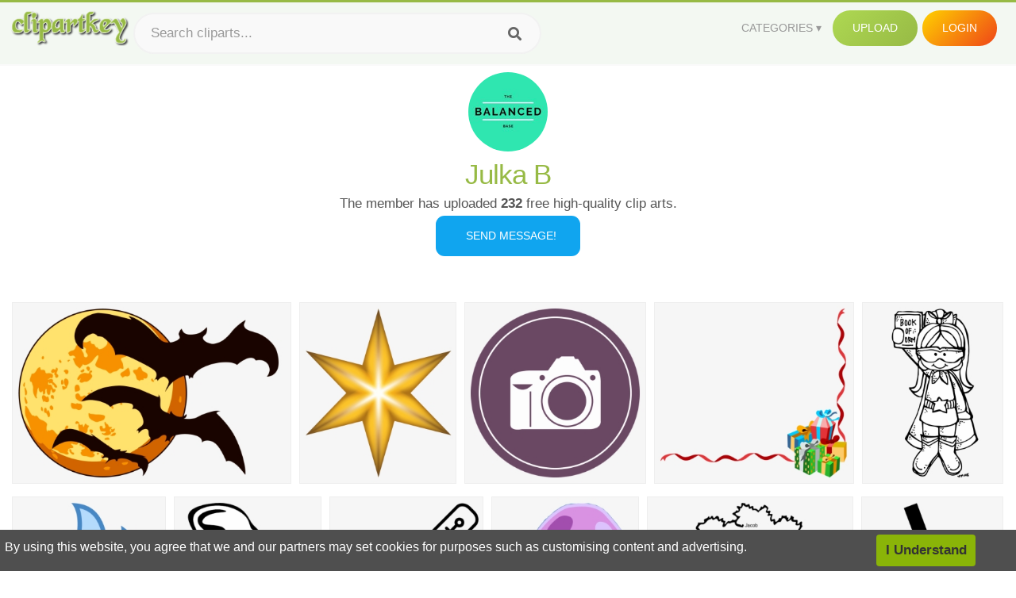

--- FILE ---
content_type: text/html;charset=utf-8
request_url: https://www.clipartkey.com/upic/1119/
body_size: 25804
content:






<!DOCTYPE html>
<html xmlns="//www.w3.org/1999/xhtml" lang="en"><head>
<meta name="viewport" content="width=device-width">
<meta name="viewport" content="initial-scale=1.0">
<meta name="robots" content="index,follow">


<title>Transparent Clipart Uploaded By Julka B • Clipartkey</title>

<meta property="og:locale" content="en_US">

 
<link rel="stylesheet" type="text/css" href="/css/style.css?v=1.1">
<link rel="stylesheet" type="text/css" href="/css/style-content.css">
<link rel="stylesheet" href="/css/all.min.css?v=2">
<link rel="stylesheet" href="/css/indexnew.css?v=2" />
<link rel="stylesheet" href="/css/page.css" />
<link rel="stylesheet" href="/css/hub.css" />
<style>
@media screen and (min-width:700px){form.search-form{     width: 30em; } }
.pilla {
    margin: 5px 5px -5px 5px;
    padding: 12px 10px!important;
    border-radius: 24px;
    border: 1px solid #ccc;
    line-height: 50px;
    height: 30px;
    text-transform: capitalize!important;
}
.breadcrumb a:hover{    background-color:#f7f8e9;color:#000;}
.colorlist a:hover{border: 1px solid #222!important;}
 
</style>
 
</head>

<body class="home page-template-default page page-id-5494 responsive-menu-slide-right">
 







<div class="header" id="topid" >
<a href="/" class="logo" title="Free Stock Photos">
<img src="/images/logo.png" width="150"  alt="Free Stock Photos" />
</a>
<form method="get" id="topsearchid" class="search-form" action="/search.html" style="margin-left:3px;" onsubmit="return search(this);">
<input aria-label="Search term" type="text" class="search-field" placeholder="Search cliparts..." value="" name="k" />
<input aria-label="Search" type="submit" class="search-submit" value="&#xf002;" style="font-family:'Font Awesome 5 Free';font-weight: 900;" />
</form>
<style>i.new-posts {display: inline;}</style>
<ul id="menu-pj" class="headermenu2015" style="float:right;"> 
<li id="menu-item-3475" class="menu-item menu-item-type-custom menu-item-object-custom menu-item-has-children menu-item-3475"><a href="#"><strong>Categories</strong></a>
<ul class="sub-menu">



<li id="menu-item-3459" class="menu-item menu-item-type-taxonomy menu-item-object-category menu-item-3459">
<a title="Animals Clipart" href="https://www.clipartkey.com/category/1/">Animals</a></li>

<li id="menu-item-3459" class="menu-item menu-item-type-taxonomy menu-item-object-category menu-item-3459">
<a title="Architecture Clipart" href="https://www.clipartkey.com/category/102/">Architecture</a></li>

<li id="menu-item-3459" class="menu-item menu-item-type-taxonomy menu-item-object-category menu-item-3459">
<a title="Astrological Signs Clipart" href="https://www.clipartkey.com/category/113/">Astrological Signs</a></li>

<li id="menu-item-3459" class="menu-item menu-item-type-taxonomy menu-item-object-category menu-item-3459">
<a title="Cars Clipart" href="https://www.clipartkey.com/category/125/">Cars</a></li>

<li id="menu-item-3459" class="menu-item menu-item-type-taxonomy menu-item-object-category menu-item-3459">
<a title="Celebrities Clipart" href="https://www.clipartkey.com/category/194/">Celebrities</a></li>

<li id="menu-item-3459" class="menu-item menu-item-type-taxonomy menu-item-object-category menu-item-3459">
<a title="Clothing Clipart" href="https://www.clipartkey.com/category/369/">Clothing</a></li>

<li id="menu-item-3459" class="menu-item menu-item-type-taxonomy menu-item-object-category menu-item-3459">
<a title="Electronics Clipart" href="https://www.clipartkey.com/category/409/">Electronics</a></li>

<li id="menu-item-3459" class="menu-item menu-item-type-taxonomy menu-item-object-category menu-item-3459">
<a title="Fantasy, Religion Clipart" href="https://www.clipartkey.com/category/459/">Fantasy, Religion</a></li>

<li id="menu-item-3459" class="menu-item menu-item-type-taxonomy menu-item-object-category menu-item-3459">
<a title="Flowers Clipart" href="https://www.clipartkey.com/category/514/">Flowers</a></li>

<li id="menu-item-3459" class="menu-item menu-item-type-taxonomy menu-item-object-category menu-item-3459">
<a title="Food Clipart" href="https://www.clipartkey.com/category/526/">Food</a></li>

<li id="menu-item-3459" class="menu-item menu-item-type-taxonomy menu-item-object-category menu-item-3459">
<a title="Fruits, Nuts Clipart" href="https://www.clipartkey.com/category/606/">Fruits, Nuts</a></li>

<li id="menu-item-3459" class="menu-item menu-item-type-taxonomy menu-item-object-category menu-item-3459">
<a title="Furniture Clipart" href="https://www.clipartkey.com/category/642/">Furniture</a></li>

<li id="menu-item-3459" class="menu-item menu-item-type-taxonomy menu-item-object-category menu-item-3459">
<a title="Games Clipart" href="https://www.clipartkey.com/category/665/">Games</a></li>

<li id="menu-item-3459" class="menu-item menu-item-type-taxonomy menu-item-object-category menu-item-3459">
<a title="Heroes, Actors Clipart" href="https://www.clipartkey.com/category/685/">Heroes, Actors</a></li>

<li id="menu-item-3459" class="menu-item menu-item-type-taxonomy menu-item-object-category menu-item-3459">
<a title="Holidays Clipart" href="https://www.clipartkey.com/category/727/">Holidays</a></li>

<li id="menu-item-3459" class="menu-item menu-item-type-taxonomy menu-item-object-category menu-item-3459">
<a title="Insects Clipart" href="https://www.clipartkey.com/category/738/">Insects</a></li>

<li id="menu-item-3459" class="menu-item menu-item-type-taxonomy menu-item-object-category menu-item-3459">
<a title="Jewelry And Gems Clipart" href="https://www.clipartkey.com/category/758/">Jewelry And Gems</a></li>

<li id="menu-item-3459" class="menu-item menu-item-type-taxonomy menu-item-object-category menu-item-3459">
<a title="Logos Clipart" href="https://www.clipartkey.com/category/773/">Logos</a></li>

<li id="menu-item-3459" class="menu-item menu-item-type-taxonomy menu-item-object-category menu-item-3459">
<a title="Miscellaneous Clipart" href="https://www.clipartkey.com/category/836/">Miscellaneous</a></li>

<li id="menu-item-3459" class="menu-item menu-item-type-taxonomy menu-item-object-category menu-item-3459">
<a title="Nature Clipart" href="https://www.clipartkey.com/category/901/">Nature</a></li>

<li id="menu-item-3459" class="menu-item menu-item-type-taxonomy menu-item-object-category menu-item-3459">
<a title="Objects Clipart" href="https://www.clipartkey.com/category/952/">Objects</a></li>

<li id="menu-item-3459" class="menu-item menu-item-type-taxonomy menu-item-object-category menu-item-3459">
<a title="People Clipart" href="https://www.clipartkey.com/category/1029/">People</a></li>

<li id="menu-item-3459" class="menu-item menu-item-type-taxonomy menu-item-object-category menu-item-3459">
<a title="Sport Clipart" href="https://www.clipartkey.com/category/1098/">Sport</a></li>

<li id="menu-item-3459" class="menu-item menu-item-type-taxonomy menu-item-object-category menu-item-3459">
<a title="Symbols Clipart" href="https://www.clipartkey.com/category/1160/">Symbols</a></li>

<li id="menu-item-3459" class="menu-item menu-item-type-taxonomy menu-item-object-category menu-item-3459">
<a title="Tableware Clipart" href="https://www.clipartkey.com/category/1173/">Tableware</a></li>

<li id="menu-item-3459" class="menu-item menu-item-type-taxonomy menu-item-object-category menu-item-3459">
<a title="Technic Clipart" href="https://www.clipartkey.com/category/1191/">Technic</a></li>

<li id="menu-item-3459" class="menu-item menu-item-type-taxonomy menu-item-object-category menu-item-3459">
<a title="Transport Clipart" href="https://www.clipartkey.com/category/1236/">Transport</a></li>

<li id="menu-item-3459" class="menu-item menu-item-type-taxonomy menu-item-object-category menu-item-3459">
<a title="Vegetables Clipart" href="https://www.clipartkey.com/category/1254/">Vegetables</a></li>

<li id="menu-item-3459" class="menu-item menu-item-type-taxonomy menu-item-object-category menu-item-3459">
<a title="Weapons Clipart" href="https://www.clipartkey.com/category/1279/">Weapons</a></li>

<li id="menu-item-3459" class="menu-item menu-item-type-taxonomy menu-item-object-category menu-item-3459">
<a title="Words, Phrases, Labels Clipart" href="https://www.clipartkey.com/category/1319/">Words, Phrases, Labels</a></li>


</ul>
</li>
 
<li id="menu-item-6318" class="menu_green menu-item menu-item-type-custom menu-item-object-custom menu-item-6318">
<a  rel="nofollow" href="/upload/">Upload</a>
</li>


<li id="menu-item-10522" class="menu_gold menu-item menu-item-type-post_type menu-item-object-page menu-item-10522">
<a rel="nofollow" href="/login/" class="modal_trigger_reg">Login</a></li>





 
</ul>

<div class="cleaner"></div>
</div>

<script> 
function search(thisfrm){ var k = thisfrm.k.value; if (k == "") { return false; }
			k = k.replace(/(^\s*)|(\s*$)/g, "");
			k = k.toLowerCase().replace(/ /g, "-");
			if (k == "") { return false; }
			window.location = "https://www.clipartkey.com/search/"+k+"/";
			return false;
} 

function search2(thisfrm){ var k = thisfrm.k.value; if (k == "") { return false; }
			k = k.replace(/(^\s*)|(\s*$)/g, "");
			k = k.replace("clipart", " ");
			k = k.replace("clip art", " ");
			k = k.replace("  ", "");
			k = k.replace("  ", "");
			k = k.toLowerCase().replace(/ /g, "-");
			if (k == "") { return false; }
			window.location = "https://www.clipartkey.com/search/"+k+"/";
			return false;
} 

</script>
 
 


<div class="author_page">
<img alt="" src="/userimgs/1119.jpg" class="avatar avatar-200 photo" height="200" width="200" originals="200" scale="1.25">
<h1>Julka B</h1>
  
 
<p>
The member has uploaded <strong>232</strong> free high-quality clip arts.
</p>
<a rel="nofollow" class="donation" href="/conus/"> &nbsp; Send Message!</a>
</div>
 


		<div class="contentlist clearfix">
	 
			<section class="clearfix " style="margin-top:10px;"> 
				<ul id="img_grid" class="list-one-ul-s3 clearfix">




					<li class="item" data-w="370" data-h="240">
		            	<img class="lazy" src="/images/bg.png" data-original="https://s.clipartkey.com/mpngs/s/3-39642_free-halloween-cute-halloween-clipart-clipart-free-halloween.png" alt="Free Halloween Cute Halloween Clipart Clipart Free - Halloween Png, Transparent Clipart" title="Free Halloween Cute Halloween Clipart Clipart Free - Halloween Png, Transparent Clipart">
						<a href="/view/TRJhw_free-halloween-cute-halloween-clipart-clipart-free-halloween/" class="list-one-link"></a>
 		            	<div class="list-one-btns">
							<a href="/view/TRJhw_free-halloween-cute-halloween-clipart-clipart-free-halloween/" class="list-one-link3" alt="Free Halloween Cute Halloween Clipart Clipart Free - Halloween Png, Transparent Clipart"><img src="/images/d44.png" width="40" height="40"></a>
						</div>
		            	<div class="list-one-btns-2">
							<span class="list-one-link4 btn-hover" style="color:white;padding-left:3px;">2002*1339   <span style="float:right;padding-right:3px;">148KB</span></span> 
						</div>
					</li>



					<li class="item" data-w="207" data-h="240">
		            	<img class="lazy" src="/images/bg.png" data-original="https://s.clipartkey.com/mpngs/s/4-46607_star-transparent-clip-art-png-image-transparent-star.png" alt="Star Transparent Clip Art Png Image - Transparent Star Clip Art, Transparent Clipart" title="Star Transparent Clip Art Png Image - Transparent Star Clip Art, Transparent Clipart">
						<a href="/view/TxTRR_star-transparent-clip-art-png-image-transparent-star/" class="list-one-link"></a>
 		            	<div class="list-one-btns">
							<a href="/view/TxTRR_star-transparent-clip-art-png-image-transparent-star/" class="list-one-link3" alt="Star Transparent Clip Art Png Image - Transparent Star Clip Art, Transparent Clipart"><img src="/images/d44.png" width="40" height="40"></a>
						</div>
		            	<div class="list-one-btns-2">
							<span class="list-one-link4 btn-hover" style="color:white;padding-left:3px;">3464*4000   <span style="float:right;padding-right:3px;">1,074KB</span></span> 
						</div>
					</li>



					<li class="item" data-w="240" data-h="240">
		            	<img class="lazy" src="/images/bg.png" data-original="https://s.clipartkey.com/mpngs/s/5-53841_camera-badge-flat-clip-art-vintage-pink-icon.png" alt="Camera, Badge, Flat, Clip Art, Vintage, Pink, Icon - Appareil Photo Clipart, Transparent Clipart" title="Camera, Badge, Flat, Clip Art, Vintage, Pink, Icon - Appareil Photo Clipart, Transparent Clipart">
						<a href="/view/biwJh_camera-badge-flat-clip-art-vintage-pink-icon/" class="list-one-link"></a>
 		            	<div class="list-one-btns">
							<a href="/view/biwJh_camera-badge-flat-clip-art-vintage-pink-icon/" class="list-one-link3" alt="Camera, Badge, Flat, Clip Art, Vintage, Pink, Icon - Appareil Photo Clipart, Transparent Clipart"><img src="/images/d44.png" width="40" height="40"></a>
						</div>
		            	<div class="list-one-btns-2">
							<span class="list-one-link4 btn-hover" style="color:white;padding-left:3px;">720*720   <span style="float:right;padding-right:3px;">121KB</span></span> 
						</div>
					</li>



					<li class="item" data-w="264" data-h="240">
		            	<img class="lazy" src="/images/bg.png" data-original="https://s.clipartkey.com/mpngs/s/6-61287_free-christmas-borders-clipart-the-cliparts-christmas-presents.png" alt="Free Christmas Borders Clipart The Cliparts - Christmas Presents Border Clip Art, Transparent Clipart" title="Free Christmas Borders Clipart The Cliparts - Christmas Presents Border Clip Art, Transparent Clipart">
						<a href="/view/bJbbb_free-christmas-borders-clipart-the-cliparts-christmas-presents/" class="list-one-link"></a>
 		            	<div class="list-one-btns">
							<a href="/view/bJbbb_free-christmas-borders-clipart-the-cliparts-christmas-presents/" class="list-one-link3" alt="Free Christmas Borders Clipart The Cliparts - Christmas Presents Border Clip Art, Transparent Clipart"><img src="/images/d44.png" width="40" height="40"></a>
						</div>
		            	<div class="list-one-btns-2">
							<span class="list-one-link4 btn-hover" style="color:white;padding-left:3px;">958*867   <span style="float:right;padding-right:3px;">87KB</span></span> 
						</div>
					</li>



					<li class="item" data-w="192" data-h="240">
		            	<img class="lazy" src="/images/bg.png" data-original="https://s.clipartkey.com/mpngs/s/6-69370_superhero-black-and-white-melonheadz-superhero-clipart-black.png" alt="Superhero Black And White Melonheadz Superhero Clipart - Black And White Melonheadz Clipart, Transparent Clipart" title="Superhero Black And White Melonheadz Superhero Clipart - Black And White Melonheadz Clipart, Transparent Clipart">
						<a href="/view/oTRix_superhero-black-and-white-melonheadz-superhero-clipart-black/" class="list-one-link"></a>
 		            	<div class="list-one-btns">
							<a href="/view/oTRix_superhero-black-and-white-melonheadz-superhero-clipart-black/" class="list-one-link3" alt="Superhero Black And White Melonheadz Superhero Clipart - Black And White Melonheadz Clipart, Transparent Clipart"><img src="/images/d44.png" width="40" height="40"></a>
						</div>
		            	<div class="list-one-btns-2">
							<span class="list-one-link4 btn-hover" style="color:white;padding-left:3px;">848*1600   <span style="float:right;padding-right:3px;">289KB</span></span> 
						</div>
					</li>



					<li class="item" data-w="201" data-h="240">
		            	<img class="lazy" src="/images/bg.png" data-original="https://s.clipartkey.com/mpngs/s/7-77027_hotdog-clipart-campfire-blue-campfire-clipart.png" alt="Hotdog Clipart Campfire - Blue Campfire Clipart, Transparent Clipart" title="Hotdog Clipart Campfire - Blue Campfire Clipart, Transparent Clipart">
						<a href="/view/owoww_hotdog-clipart-campfire-blue-campfire-clipart/" class="list-one-link"></a>
 		            	<div class="list-one-btns">
							<a href="/view/owoww_hotdog-clipart-campfire-blue-campfire-clipart/" class="list-one-link3" alt="Hotdog Clipart Campfire - Blue Campfire Clipart, Transparent Clipart"><img src="/images/d44.png" width="40" height="40"></a>
						</div>
		            	<div class="list-one-btns-2">
							<span class="list-one-link4 btn-hover" style="color:white;padding-left:3px;">1600*1600   <span style="float:right;padding-right:3px;">47KB</span></span> 
						</div>
					</li>



					<li class="item" data-w="192" data-h="240">
		            	<img class="lazy" src="/images/bg.png" data-original="https://s.clipartkey.com/mpngs/s/8-85247_transparent-folding-chair-clipart-baby-high-chair-clipart.png" alt="Transparent Folding Chair Clipart - Baby High Chair Clipart, Transparent Clipart" title="Transparent Folding Chair Clipart - Baby High Chair Clipart, Transparent Clipart">
						<a href="/view/xbixR_transparent-folding-chair-clipart-baby-high-chair-clipart/" class="list-one-link"></a>
 		            	<div class="list-one-btns">
							<a href="/view/xbixR_transparent-folding-chair-clipart-baby-high-chair-clipart/" class="list-one-link3" alt="Transparent Folding Chair Clipart - Baby High Chair Clipart, Transparent Clipart"><img src="/images/d44.png" width="40" height="40"></a>
						</div>
		            	<div class="list-one-btns-2">
							<span class="list-one-link4 btn-hover" style="color:white;padding-left:3px;">519*700   <span style="float:right;padding-right:3px;">76KB</span></span> 
						</div>
					</li>



					<li class="item" data-w="201" data-h="240">
		            	<img class="lazy" src="/images/bg.png" data-original="https://s.clipartkey.com/mpngs/s/9-93957_medical-thermometer-coloring-page-drawing.png" alt="Medical Thermometer Coloring Page - Drawing, Transparent Clipart" title="Medical Thermometer Coloring Page - Drawing, Transparent Clipart">
						<a href="/view/xmJTh_medical-thermometer-coloring-page-drawing/" class="list-one-link"></a>
 		            	<div class="list-one-btns">
							<a href="/view/xmJTh_medical-thermometer-coloring-page-drawing/" class="list-one-link3" alt="Medical Thermometer Coloring Page - Drawing, Transparent Clipart"><img src="/images/d44.png" width="40" height="40"></a>
						</div>
		            	<div class="list-one-btns-2">
							<span class="list-one-link4 btn-hover" style="color:white;padding-left:3px;">1000*1000   <span style="float:right;padding-right:3px;">17KB</span></span> 
						</div>
					</li>



					<li class="item" data-w="192" data-h="240">
		            	<img class="lazy" src="/images/bg.png" data-original="https://s.clipartkey.com/mpngs/s/10-102994_sticker-spongebob-spongebobsquarepants-spongebobandfriends-transparent-jellyfish-spongebob-png.png" alt="Sticker Spongebob Spongebobsquarepants Spongebobandfriends - Transparent Jellyfish Spongebob Png, Transparent Clipart" title="Sticker Spongebob Spongebobsquarepants Spongebobandfriends - Transparent Jellyfish Spongebob Png, Transparent Clipart">
						<a href="/view/JoTRb_sticker-spongebob-spongebobsquarepants-spongebobandfriends-transparent-jellyfish-spongebob-png/" class="list-one-link"></a>
 		            	<div class="list-one-btns">
							<a href="/view/JoTRb_sticker-spongebob-spongebobsquarepants-spongebobandfriends-transparent-jellyfish-spongebob-png/" class="list-one-link3" alt="Sticker Spongebob Spongebobsquarepants Spongebobandfriends - Transparent Jellyfish Spongebob Png, Transparent Clipart"><img src="/images/d44.png" width="40" height="40"></a>
						</div>
		            	<div class="list-one-btns-2">
							<span class="list-one-link4 btn-hover" style="color:white;padding-left:3px;">480*645   <span style="float:right;padding-right:3px;">62KB</span></span> 
						</div>
					</li>



					<li class="item" data-w="270" data-h="240">
		            	<img class="lazy" src="/images/bg.png" data-original="https://s.clipartkey.com/mpngs/s/11-112006_black-and-white-cook-family-reunion-tree-clipart.png" alt="Black And White Cook Family Reunion Tree Clipart Cliparts - Family Reunion Tree Clip Art, Transparent Clipart" title="Black And White Cook Family Reunion Tree Clipart Cliparts - Family Reunion Tree Clip Art, Transparent Clipart">
						<a href="/view/wRwJx_black-and-white-cook-family-reunion-tree-clipart/" class="list-one-link"></a>
 		            	<div class="list-one-btns">
							<a href="/view/wRwJx_black-and-white-cook-family-reunion-tree-clipart/" class="list-one-link3" alt="Black And White Cook Family Reunion Tree Clipart Cliparts - Family Reunion Tree Clip Art, Transparent Clipart"><img src="/images/d44.png" width="40" height="40"></a>
						</div>
		            	<div class="list-one-btns-2">
							<span class="list-one-link4 btn-hover" style="color:white;padding-left:3px;">600*533   <span style="float:right;padding-right:3px;">57KB</span></span> 
						</div>
					</li>



					<li class="item" data-w="192" data-h="240">
		            	<img class="lazy" src="/images/bg.png" data-original="https://s.clipartkey.com/mpngs/s/12-120735_music-notes-clipart-silhouette.png" alt="Music Notes Clipart Silhouette, Transparent Clipart" title="Music Notes Clipart Silhouette, Transparent Clipart">
						<a href="/view/wxbbw_music-notes-clipart-silhouette/" class="list-one-link"></a>
 		            	<div class="list-one-btns">
							<a href="/view/wxbbw_music-notes-clipart-silhouette/" class="list-one-link3" alt="Music Notes Clipart Silhouette, Transparent Clipart"><img src="/images/d44.png" width="40" height="40"></a>
						</div>
		            	<div class="list-one-btns-2">
							<span class="list-one-link4 btn-hover" style="color:white;padding-left:3px;">480*960   <span style="float:right;padding-right:3px;">47KB</span></span> 
						</div>
					</li>



					<li class="item" data-w="192" data-h="240">
		            	<img class="lazy" src="/images/bg.png" data-original="https://s.clipartkey.com/mpngs/s/12-129614_green-trash-can-clipart-rubbish-bins-waste-paper.png" alt="Green Trash Can Clipart Rubbish Bins &amp; Waste Paper - Green Trash Can Clipart, Transparent Clipart" title="Green Trash Can Clipart Rubbish Bins &amp; Waste Paper - Green Trash Can Clipart, Transparent Clipart">
						<a href="/view/mhRhR_green-trash-can-clipart-rubbish-bins-waste-paper/" class="list-one-link"></a>
 		            	<div class="list-one-btns">
							<a href="/view/mhRhR_green-trash-can-clipart-rubbish-bins-waste-paper/" class="list-one-link3" alt="Green Trash Can Clipart Rubbish Bins &amp; Waste Paper - Green Trash Can Clipart, Transparent Clipart"><img src="/images/d44.png" width="40" height="40"></a>
						</div>
		            	<div class="list-one-btns-2">
							<span class="list-one-link4 btn-hover" style="color:white;padding-left:3px;">779*1280   <span style="float:right;padding-right:3px;">133KB</span></span> 
						</div>
					</li>



					<li class="item" data-w="230" data-h="240">
		            	<img class="lazy" src="/images/bg.png" data-original="https://s.clipartkey.com/mpngs/s/13-138576_gnu-clipart.png" alt="Gnu Clipart, Transparent Clipart" title="Gnu Clipart, Transparent Clipart">
						<a href="/view/mJomh_gnu-clipart/" class="list-one-link"></a>
 		            	<div class="list-one-btns">
							<a href="/view/mJomh_gnu-clipart/" class="list-one-link3" alt="Gnu Clipart, Transparent Clipart"><img src="/images/d44.png" width="40" height="40"></a>
						</div>
		            	<div class="list-one-btns-2">
							<span class="list-one-link4 btn-hover" style="color:white;padding-left:3px;">576*600   <span style="float:right;padding-right:3px;">54KB</span></span> 
						</div>
					</li>



					<li class="item" data-w="216" data-h="240">
		            	<img class="lazy" src="/images/bg.png" data-original="https://s.clipartkey.com/mpngs/s/14-147863_y-is-for-yarn-ball-of-yarn-clipart.png" alt="Y Is For Yarn - Ball Of Yarn Clipart, Transparent Clipart" title="Y Is For Yarn - Ball Of Yarn Clipart, Transparent Clipart">
						<a href="/view/iRTixb_y-is-for-yarn-ball-of-yarn-clipart/" class="list-one-link"></a>
 		            	<div class="list-one-btns">
							<a href="/view/iRTixb_y-is-for-yarn-ball-of-yarn-clipart/" class="list-one-link3" alt="Y Is For Yarn - Ball Of Yarn Clipart, Transparent Clipart"><img src="/images/d44.png" width="40" height="40"></a>
						</div>
		            	<div class="list-one-btns-2">
							<span class="list-one-link4 btn-hover" style="color:white;padding-left:3px;">720*800   <span style="float:right;padding-right:3px;">43KB</span></span> 
						</div>
					</li>



					<li class="item" data-w="375" data-h="240">
		            	<img class="lazy" src="/images/bg.png" data-original="https://s.clipartkey.com/mpngs/s/15-157101_vehicle-automotive-design-headgear-machine-clipart.png" alt="Vehicle,automotive Design,headgear - Machine Clipart, Transparent Clipart" title="Vehicle,automotive Design,headgear - Machine Clipart, Transparent Clipart">
						<a href="/view/iRwJTx_vehicle-automotive-design-headgear-machine-clipart/" class="list-one-link"></a>
 		            	<div class="list-one-btns">
							<a href="/view/iRwJTx_vehicle-automotive-design-headgear-machine-clipart/" class="list-one-link3" alt="Vehicle,automotive Design,headgear - Machine Clipart, Transparent Clipart"><img src="/images/d44.png" width="40" height="40"></a>
						</div>
		            	<div class="list-one-btns-2">
							<span class="list-one-link4 btn-hover" style="color:white;padding-left:3px;">1219*750   <span style="float:right;padding-right:3px;">227KB</span></span> 
						</div>
					</li>



					<li class="item" data-w="240" data-h="240">
		            	<img class="lazy" src="/images/bg.png" data-original="https://s.clipartkey.com/mpngs/s/16-167098_transparent-it-s-not-do-not.png" alt="Transparent It S Not - Do Not, Transparent Clipart" title="Transparent It S Not - Do Not, Transparent Clipart">
						<a href="/view/iibTRw_transparent-it-s-not-do-not/" class="list-one-link"></a>
 		            	<div class="list-one-btns">
							<a href="/view/iibTRw_transparent-it-s-not-do-not/" class="list-one-link3" alt="Transparent It S Not - Do Not, Transparent Clipart"><img src="/images/d44.png" width="40" height="40"></a>
						</div>
		            	<div class="list-one-btns-2">
							<span class="list-one-link4 btn-hover" style="color:white;padding-left:3px;">1000*1000   <span style="float:right;padding-right:3px;">15KB</span></span> 
						</div>
					</li>



					<li class="item" data-w="230" data-h="240">
		            	<img class="lazy" src="/images/bg.png" data-original="https://s.clipartkey.com/mpngs/s/17-176847_recycle-png-28-buy-clip-art-recyclable-aluminium.png" alt="Recycle Png 28, Buy Clip Art - Recyclable Aluminium Symbol, Transparent Clipart" title="Recycle Png 28, Buy Clip Art - Recyclable Aluminium Symbol, Transparent Clipart">
						<a href="/view/iimwwR_recycle-png-28-buy-clip-art-recyclable-aluminium/" class="list-one-link"></a>
 		            	<div class="list-one-btns">
							<a href="/view/iimwwR_recycle-png-28-buy-clip-art-recyclable-aluminium/" class="list-one-link3" alt="Recycle Png 28, Buy Clip Art - Recyclable Aluminium Symbol, Transparent Clipart"><img src="/images/d44.png" width="40" height="40"></a>
						</div>
		            	<div class="list-one-btns-2">
							<span class="list-one-link4 btn-hover" style="color:white;padding-left:3px;">1987*2068   <span style="float:right;padding-right:3px;">81KB</span></span> 
						</div>
					</li>



					<li class="item" data-w="192" data-h="240">
		            	<img class="lazy" src="/images/bg.png" data-original="https://s.clipartkey.com/mpngs/s/18-186615_thumb-image-cartoon-stick-figure-boy.png" alt="Thumb Image - Cartoon Stick Figure Boy, Transparent Clipart" title="Thumb Image - Cartoon Stick Figure Boy, Transparent Clipart">
						<a href="/view/ihoboh_thumb-image-cartoon-stick-figure-boy/" class="list-one-link"></a>
 		            	<div class="list-one-btns">
							<a href="/view/ihoboh_thumb-image-cartoon-stick-figure-boy/" class="list-one-link3" alt="Thumb Image - Cartoon Stick Figure Boy, Transparent Clipart"><img src="/images/d44.png" width="40" height="40"></a>
						</div>
		            	<div class="list-one-btns-2">
							<span class="list-one-link4 btn-hover" style="color:white;padding-left:3px;">1063*2280   <span style="float:right;padding-right:3px;">50KB</span></span> 
						</div>
					</li>



					<li class="item" data-w="240" data-h="240">
		            	<img class="lazy" src="/images/bg.png" data-original="https://s.clipartkey.com/mpngs/s/19-196670_insulin-syringe-clipart-syringe-clipart.png" alt="Insulin Syringe Clipart - Syringe Clipart, Transparent Clipart" title="Insulin Syringe Clipart - Syringe Clipart, Transparent Clipart">
						<a href="/view/iTiRhb_insulin-syringe-clipart-syringe-clipart/" class="list-one-link"></a>
 		            	<div class="list-one-btns">
							<a href="/view/iTiRhb_insulin-syringe-clipart-syringe-clipart/" class="list-one-link3" alt="Insulin Syringe Clipart - Syringe Clipart, Transparent Clipart"><img src="/images/d44.png" width="40" height="40"></a>
						</div>
		            	<div class="list-one-btns-2">
							<span class="list-one-link4 btn-hover" style="color:white;padding-left:3px;">1200*1200   <span style="float:right;padding-right:3px;">32KB</span></span> 
						</div>
					</li>



					<li class="item" data-w="375" data-h="240">
		            	<img class="lazy" src="/images/bg.png" data-original="https://s.clipartkey.com/mpngs/s/20-206838_have-ya-herd-yoga-silhouette-pilates.png" alt="Have Ya Herd Yoga - Silhouette Pilates, Transparent Clipart" title="Have Ya Herd Yoga - Silhouette Pilates, Transparent Clipart">
						<a href="/view/iTxomx_have-ya-herd-yoga-silhouette-pilates/" class="list-one-link"></a>
 		            	<div class="list-one-btns">
							<a href="/view/iTxomx_have-ya-herd-yoga-silhouette-pilates/" class="list-one-link3" alt="Have Ya Herd Yoga - Silhouette Pilates, Transparent Clipart"><img src="/images/d44.png" width="40" height="40"></a>
						</div>
		            	<div class="list-one-btns-2">
							<span class="list-one-link4 btn-hover" style="color:white;padding-left:3px;">835*432   <span style="float:right;padding-right:3px;">54KB</span></span> 
						</div>
					</li>



					<li class="item" data-w="251" data-h="240">
		            	<img class="lazy" src="/images/bg.png" data-original="https://s.clipartkey.com/mpngs/s/21-216619_ship-clip-art.png" alt="Ship Clip Art, Transparent Clipart" title="Ship Clip Art, Transparent Clipart">
						<a href="/view/ibhixw_ship-clip-art/" class="list-one-link"></a>
 		            	<div class="list-one-btns">
							<a href="/view/ibhixw_ship-clip-art/" class="list-one-link3" alt="Ship Clip Art, Transparent Clipart"><img src="/images/d44.png" width="40" height="40"></a>
						</div>
		            	<div class="list-one-btns-2">
							<span class="list-one-link4 btn-hover" style="color:white;padding-left:3px;">1280*1222   <span style="float:right;padding-right:3px;">351KB</span></span> 
						</div>
					</li>



					<li class="item" data-w="240" data-h="240">
		            	<img class="lazy" src="/images/bg.png" data-original="https://s.clipartkey.com/mpngs/s/22-226990_summer-sleep.png" alt="Summer Sleep -, Transparent Clipart" title="Summer Sleep -, Transparent Clipart">
						<a href="/view/ibJJbR_summer-sleep/" class="list-one-link"></a>
 		            	<div class="list-one-btns">
							<a href="/view/ibJJbR_summer-sleep/" class="list-one-link3" alt="Summer Sleep -, Transparent Clipart"><img src="/images/d44.png" width="40" height="40"></a>
						</div>
		            	<div class="list-one-btns-2">
							<span class="list-one-link4 btn-hover" style="color:white;padding-left:3px;">3751*3750   <span style="float:right;padding-right:3px;">425KB</span></span> 
						</div>
					</li>



					<li class="item" data-w="212" data-h="240">
		            	<img class="lazy" src="/images/bg.png" data-original="https://s.clipartkey.com/mpngs/s/23-237007_sheriff.png" alt="Sheriff, Transparent Clipart" title="Sheriff, Transparent Clipart">
						<a href="/view/ioTTih_sheriff/" class="list-one-link"></a>
 		            	<div class="list-one-btns">
							<a href="/view/ioTTih_sheriff/" class="list-one-link3" alt="Sheriff, Transparent Clipart"><img src="/images/d44.png" width="40" height="40"></a>
						</div>
		            	<div class="list-one-btns-2">
							<span class="list-one-link4 btn-hover" style="color:white;padding-left:3px;">1024*1024   <span style="float:right;padding-right:3px;">84KB</span></span> 
						</div>
					</li>



					<li class="item" data-w="192" data-h="240">
		            	<img class="lazy" src="/images/bg.png" data-original="https://s.clipartkey.com/mpngs/s/24-247363_summer-dress-clip-art-clip-art.png" alt="Summer Dress Clip Art - Clip Art, Transparent Clipart" title="Summer Dress Clip Art - Clip Art, Transparent Clipart">
						<a href="/view/iowwwb_summer-dress-clip-art-clip-art/" class="list-one-link"></a>
 		            	<div class="list-one-btns">
							<a href="/view/iowwwb_summer-dress-clip-art-clip-art/" class="list-one-link3" alt="Summer Dress Clip Art - Clip Art, Transparent Clipart"><img src="/images/d44.png" width="40" height="40"></a>
						</div>
		            	<div class="list-one-btns-2">
							<span class="list-one-link4 btn-hover" style="color:white;padding-left:3px;">566*800   <span style="float:right;padding-right:3px;">118KB</span></span> 
						</div>
					</li>



					<li class="item" data-w="240" data-h="240">
		            	<img class="lazy" src="/images/bg.png" data-original="https://s.clipartkey.com/mpngs/s/25-257974_black-and-white-clock-minimalist.png" alt="Black And White Clock Minimalist, Transparent Clipart" title="Black And White Clock Minimalist, Transparent Clipart">
						<a href="/view/ixbbox_black-and-white-clock-minimalist/" class="list-one-link"></a>
 		            	<div class="list-one-btns">
							<a href="/view/ixbbox_black-and-white-clock-minimalist/" class="list-one-link3" alt="Black And White Clock Minimalist, Transparent Clipart"><img src="/images/d44.png" width="40" height="40"></a>
						</div>
		            	<div class="list-one-btns-2">
							<span class="list-one-link4 btn-hover" style="color:white;padding-left:3px;">657*655   <span style="float:right;padding-right:3px;">72KB</span></span> 
						</div>
					</li>



					<li class="item" data-w="375" data-h="240">
		            	<img class="lazy" src="/images/bg.png" data-original="https://s.clipartkey.com/mpngs/s/26-268423_monster-truck-nationals-logo.png" alt="Monster Truck Nationals Logo, Transparent Clipart" title="Monster Truck Nationals Logo, Transparent Clipart">
						<a href="/view/iJRRhw_monster-truck-nationals-logo/" class="list-one-link"></a>
 		            	<div class="list-one-btns">
							<a href="/view/iJRRhw_monster-truck-nationals-logo/" class="list-one-link3" alt="Monster Truck Nationals Logo, Transparent Clipart"><img src="/images/d44.png" width="40" height="40"></a>
						</div>
		            	<div class="list-one-btns-2">
							<span class="list-one-link4 btn-hover" style="color:white;padding-left:3px;">2679*1251   <span style="float:right;padding-right:3px;">265KB</span></span> 
						</div>
					</li>



					<li class="item" data-w="351" data-h="240">
		            	<img class="lazy" src="/images/bg.png" data-original="https://s.clipartkey.com/mpngs/s/27-279010_silver.png" alt="Silver, Transparent Clipart" title="Silver, Transparent Clipart">
						<a href="/view/iJoxRR_silver/" class="list-one-link"></a>
 		            	<div class="list-one-btns">
							<a href="/view/iJoxRR_silver/" class="list-one-link3" alt="Silver, Transparent Clipart"><img src="/images/d44.png" width="40" height="40"></a>
						</div>
		            	<div class="list-one-btns-2">
							<span class="list-one-link4 btn-hover" style="color:white;padding-left:3px;">944*768   <span style="float:right;padding-right:3px;">121KB</span></span> 
						</div>
					</li>



					<li class="item" data-w="319" data-h="240">
		            	<img class="lazy" src="/images/bg.png" data-original="https://s.clipartkey.com/mpngs/s/29-290033_transparent-outside-clipart-playing-soil-cartoon.png" alt="Transparent Outside Clipart - Playing Soil Cartoon, Transparent Clipart" title="Transparent Outside Clipart - Playing Soil Cartoon, Transparent Clipart">
						<a href="/view/iwiiJh_transparent-outside-clipart-playing-soil-cartoon/" class="list-one-link"></a>
 		            	<div class="list-one-btns">
							<a href="/view/iwiiJh_transparent-outside-clipart-playing-soil-cartoon/" class="list-one-link3" alt="Transparent Outside Clipart - Playing Soil Cartoon, Transparent Clipart"><img src="/images/d44.png" width="40" height="40"></a>
						</div>
		            	<div class="list-one-btns-2">
							<span class="list-one-link4 btn-hover" style="color:white;padding-left:3px;">640*480   <span style="float:right;padding-right:3px;">241KB</span></span> 
						</div>
					</li>



					<li class="item" data-w="255" data-h="240">
		            	<img class="lazy" src="/images/bg.png" data-original="https://s.clipartkey.com/mpngs/s/30-301237_road-trip-cartoon-cartoon.png" alt="Road Trip - Cartoon - Cartoon, Transparent Clipart" title="Road Trip - Cartoon - Cartoon, Transparent Clipart">
						<a href="/view/iwxJbb_road-trip-cartoon-cartoon/" class="list-one-link"></a>
 		            	<div class="list-one-btns">
							<a href="/view/iwxJbb_road-trip-cartoon-cartoon/" class="list-one-link3" alt="Road Trip - Cartoon - Cartoon, Transparent Clipart"><img src="/images/d44.png" width="40" height="40"></a>
						</div>
		            	<div class="list-one-btns-2">
							<span class="list-one-link4 btn-hover" style="color:white;padding-left:3px;">3568*3350   <span style="float:right;padding-right:3px;">7,510KB</span></span> 
						</div>
					</li>



					<li class="item" data-w="375" data-h="240">
		            	<img class="lazy" src="/images/bg.png" data-original="https://s.clipartkey.com/mpngs/s/31-312370_stingray-png.png" alt="Stingray .png, Transparent Clipart" title="Stingray .png, Transparent Clipart">
						<a href="/view/imhTix_stingray-png/" class="list-one-link"></a>
 		            	<div class="list-one-btns">
							<a href="/view/imhTix_stingray-png/" class="list-one-link3" alt="Stingray .png, Transparent Clipart"><img src="/images/d44.png" width="40" height="40"></a>
						</div>
		            	<div class="list-one-btns-2">
							<span class="list-one-link4 btn-hover" style="color:white;padding-left:3px;">959*959   <span style="float:right;padding-right:3px;">387KB</span></span> 
						</div>
					</li>



					<li class="item" data-w="319" data-h="240">
		            	<img class="lazy" src="/images/bg.png" data-original="https://s.clipartkey.com/mpngs/s/32-323346_united-states-air-force-academy.png" alt="United States Air Force Academy, Transparent Clipart" title="United States Air Force Academy, Transparent Clipart">
						<a href="/view/imJwww_united-states-air-force-academy/" class="list-one-link"></a>
 		            	<div class="list-one-btns">
							<a href="/view/imJwww_united-states-air-force-academy/" class="list-one-link3" alt="United States Air Force Academy, Transparent Clipart"><img src="/images/d44.png" width="40" height="40"></a>
						</div>
		            	<div class="list-one-btns-2">
							<span class="list-one-link4 btn-hover" style="color:white;padding-left:3px;">640*480   <span style="float:right;padding-right:3px;">134KB</span></span> 
						</div>
					</li>



					<li class="item" data-w="231" data-h="240">
		            	<img class="lazy" src="/images/bg.png" data-original="https://s.clipartkey.com/mpngs/s/33-334634_transparent-love-word-png-graphic-design.png" alt="Transparent Love Word Png - Graphic Design, Transparent Clipart" title="Transparent Love Word Png - Graphic Design, Transparent Clipart">
						<a href="/view/hRTbxR_transparent-love-word-png-graphic-design/" class="list-one-link"></a>
 		            	<div class="list-one-btns">
							<a href="/view/hRTbxR_transparent-love-word-png-graphic-design/" class="list-one-link3" alt="Transparent Love Word Png - Graphic Design, Transparent Clipart"><img src="/images/d44.png" width="40" height="40"></a>
						</div>
		            	<div class="list-one-btns-2">
							<span class="list-one-link4 btn-hover" style="color:white;padding-left:3px;">722*750   <span style="float:right;padding-right:3px;">158KB</span></span> 
						</div>
					</li>



					<li class="item" data-w="192" data-h="240">
		            	<img class="lazy" src="/images/bg.png" data-original="https://s.clipartkey.com/mpngs/s/34-346237_metal-virtual-virus-jr-virtual-virus-jr.png" alt="Metal Virtual Virus Jr - Virtual Virus Jr, Transparent Clipart" title="Metal Virtual Virus Jr - Virtual Virus Jr, Transparent Clipart">
						<a href="/view/hRmRTh_metal-virtual-virus-jr-virtual-virus-jr/" class="list-one-link"></a>
 		            	<div class="list-one-btns">
							<a href="/view/hRmRTh_metal-virtual-virus-jr-virtual-virus-jr/" class="list-one-link3" alt="Metal Virtual Virus Jr - Virtual Virus Jr, Transparent Clipart"><img src="/images/d44.png" width="40" height="40"></a>
						</div>
		            	<div class="list-one-btns-2">
							<span class="list-one-link4 btn-hover" style="color:white;padding-left:3px;">823*1274   <span style="float:right;padding-right:3px;">155KB</span></span> 
						</div>
					</li>



					<li class="item" data-w="375" data-h="240">
		            	<img class="lazy" src="/images/bg.png" data-original="https://s.clipartkey.com/mpngs/s/35-357514_twisted-timbers-kings-dominion-logo.png" alt="Twisted Timbers Kings Dominion Logo, Transparent Clipart" title="Twisted Timbers Kings Dominion Logo, Transparent Clipart">
						<a href="/view/hibxRb_twisted-timbers-kings-dominion-logo/" class="list-one-link"></a>
 		            	<div class="list-one-btns">
							<a href="/view/hibxRb_twisted-timbers-kings-dominion-logo/" class="list-one-link3" alt="Twisted Timbers Kings Dominion Logo, Transparent Clipart"><img src="/images/d44.png" width="40" height="40"></a>
						</div>
		            	<div class="list-one-btns-2">
							<span class="list-one-link4 btn-hover" style="color:white;padding-left:3px;">800*511   <span style="float:right;padding-right:3px;">123KB</span></span> 
						</div>
					</li>



					<li class="item" data-w="375" data-h="240">
		            	<img class="lazy" src="/images/bg.png" data-original="https://s.clipartkey.com/mpngs/s/36-368888_transparent-welcome-png-images-graphic-design.png" alt="Transparent Welcome Png Images - Graphic Design, Transparent Clipart" title="Transparent Welcome Png Images - Graphic Design, Transparent Clipart">
						<a href="/view/hhRiJx_transparent-welcome-png-images-graphic-design/" class="list-one-link"></a>
 		            	<div class="list-one-btns">
							<a href="/view/hhRiJx_transparent-welcome-png-images-graphic-design/" class="list-one-link3" alt="Transparent Welcome Png Images - Graphic Design, Transparent Clipart"><img src="/images/d44.png" width="40" height="40"></a>
						</div>
		            	<div class="list-one-btns-2">
							<span class="list-one-link4 btn-hover" style="color:white;padding-left:3px;">1337*330   <span style="float:right;padding-right:3px;">94KB</span></span> 
						</div>
					</li>



					<li class="item" data-w="249" data-h="240">
		            	<img class="lazy" src="/images/bg.png" data-original="https://s.clipartkey.com/mpngs/s/38-380850_transparent-background-architecture-north-arrow-png.png" alt="Transparent Background Architecture North Arrow Png, Transparent Clipart" title="Transparent Background Architecture North Arrow Png, Transparent Clipart">
						<a href="/view/hhoJbw_transparent-background-architecture-north-arrow-png/" class="list-one-link"></a>
 		            	<div class="list-one-btns">
							<a href="/view/hhoJbw_transparent-background-architecture-north-arrow-png/" class="list-one-link3" alt="Transparent Background Architecture North Arrow Png, Transparent Clipart"><img src="/images/d44.png" width="40" height="40"></a>
						</div>
		            	<div class="list-one-btns-2">
							<span class="list-one-link4 btn-hover" style="color:white;padding-left:3px;">600*576   <span style="float:right;padding-right:3px;">35KB</span></span> 
						</div>
					</li>



					<li class="item" data-w="375" data-h="240">
		            	<img class="lazy" src="/images/bg.png" data-original="https://s.clipartkey.com/mpngs/s/39-393339_vector-illustration-of-united-states-nasa-space-shuttle.png" alt="Vector Illustration Of United States Nasa Space Shuttle - Shuttle Space Craft Vector, Transparent Clipart" title="Vector Illustration Of United States Nasa Space Shuttle - Shuttle Space Craft Vector, Transparent Clipart">
						<a href="/view/hTiThR_vector-illustration-of-united-states-nasa-space-shuttle/" class="list-one-link"></a>
 		            	<div class="list-one-btns">
							<a href="/view/hTiThR_vector-illustration-of-united-states-nasa-space-shuttle/" class="list-one-link3" alt="Vector Illustration Of United States Nasa Space Shuttle - Shuttle Space Craft Vector, Transparent Clipart"><img src="/images/d44.png" width="40" height="40"></a>
						</div>
		            	<div class="list-one-btns-2">
							<span class="list-one-link4 btn-hover" style="color:white;padding-left:3px;">1219*700   <span style="float:right;padding-right:3px;">98KB</span></span> 
						</div>
					</li>



					<li class="item" data-w="243" data-h="240">
		            	<img class="lazy" src="/images/bg.png" data-original="https://s.clipartkey.com/mpngs/s/40-405292_dog-paw-drawing.png" alt="Dog Paw Drawing, Transparent Clipart" title="Dog Paw Drawing, Transparent Clipart">
						<a href="/view/hTxwmh_dog-paw-drawing/" class="list-one-link"></a>
 		            	<div class="list-one-btns">
							<a href="/view/hTxwmh_dog-paw-drawing/" class="list-one-link3" alt="Dog Paw Drawing, Transparent Clipart"><img src="/images/d44.png" width="40" height="40"></a>
						</div>
		            	<div class="list-one-btns-2">
							<span class="list-one-link4 btn-hover" style="color:white;padding-left:3px;">1567*1540   <span style="float:right;padding-right:3px;">60KB</span></span> 
						</div>
					</li>



					<li class="item" data-w="196" data-h="240">
		            	<img class="lazy" src="/images/bg.png" data-original="https://s.clipartkey.com/mpngs/s/41-416971_polyvore-grunge-black-niche-outfit-png.png" alt="Polyvore Grunge Black - Niche Outfit Png, Transparent Clipart" title="Polyvore Grunge Black - Niche Outfit Png, Transparent Clipart">
						<a href="/view/hbhbxb_polyvore-grunge-black-niche-outfit-png/" class="list-one-link"></a>
 		            	<div class="list-one-btns">
							<a href="/view/hbhbxb_polyvore-grunge-black-niche-outfit-png/" class="list-one-link3" alt="Polyvore Grunge Black - Niche Outfit Png, Transparent Clipart"><img src="/images/d44.png" width="40" height="40"></a>
						</div>
		            	<div class="list-one-btns-2">
							<span class="list-one-link4 btn-hover" style="color:white;padding-left:3px;">1651*2010   <span style="float:right;padding-right:3px;">4,766KB</span></span> 
						</div>
					</li>



					<li class="item" data-w="330" data-h="240">
		            	<img class="lazy" src="/images/bg.png" data-original="https://s.clipartkey.com/mpngs/s/42-429524_transparent-pencil-and-paper-png-contract.png" alt="Transparent Pencil And Paper Png - Contract, Transparent Clipart" title="Transparent Pencil And Paper Png - Contract, Transparent Clipart">
						<a href="/view/hbwRTx_transparent-pencil-and-paper-png-contract/" class="list-one-link"></a>
 		            	<div class="list-one-btns">
							<a href="/view/hbwRTx_transparent-pencil-and-paper-png-contract/" class="list-one-link3" alt="Transparent Pencil And Paper Png - Contract, Transparent Clipart"><img src="/images/d44.png" width="40" height="40"></a>
						</div>
		            	<div class="list-one-btns-2">
							<span class="list-one-link4 btn-hover" style="color:white;padding-left:3px;">1159*841   <span style="float:right;padding-right:3px;">69KB</span></span> 
						</div>
					</li>



					<li class="item" data-w="375" data-h="240">
		            	<img class="lazy" src="/images/bg.png" data-original="https://s.clipartkey.com/mpngs/s/44-441416_colourful-musical-notes-png.png" alt="Colourful Musical Notes Png, Transparent Clipart" title="Colourful Musical Notes Png, Transparent Clipart">
						<a href="/view/hoTxRw_colourful-musical-notes-png/" class="list-one-link"></a>
 		            	<div class="list-one-btns">
							<a href="/view/hoTxRw_colourful-musical-notes-png/" class="list-one-link3" alt="Colourful Musical Notes Png, Transparent Clipart"><img src="/images/d44.png" width="40" height="40"></a>
						</div>
		            	<div class="list-one-btns-2">
							<span class="list-one-link4 btn-hover" style="color:white;padding-left:3px;">1047*373   <span style="float:right;padding-right:3px;">580KB</span></span> 
						</div>
					</li>



					<li class="item" data-w="240" data-h="240">
		            	<img class="lazy" src="/images/bg.png" data-original="https://s.clipartkey.com/mpngs/s/45-453053_dream-home-arcades-arcade-circle.png" alt="Dream Home Arcades Arcade - Circle, Transparent Clipart" title="Dream Home Arcades Arcade - Circle, Transparent Clipart">
						<a href="/view/homiwR_dream-home-arcades-arcade-circle/" class="list-one-link"></a>
 		            	<div class="list-one-btns">
							<a href="/view/homiwR_dream-home-arcades-arcade-circle/" class="list-one-link3" alt="Dream Home Arcades Arcade - Circle, Transparent Clipart"><img src="/images/d44.png" width="40" height="40"></a>
						</div>
		            	<div class="list-one-btns-2">
							<span class="list-one-link4 btn-hover" style="color:white;padding-left:3px;">900*900   <span style="float:right;padding-right:3px;">23KB</span></span> 
						</div>
					</li>



					<li class="item" data-w="375" data-h="240">
		            	<img class="lazy" src="/images/bg.png" data-original="https://s.clipartkey.com/mpngs/s/46-465526_abortion-electoral-systems-of-the-world.png" alt="Abortion - Electoral Systems Of The World, Transparent Clipart" title="Abortion - Electoral Systems Of The World, Transparent Clipart">
						<a href="/view/hxbJoh_abortion-electoral-systems-of-the-world/" class="list-one-link"></a>
 		            	<div class="list-one-btns">
							<a href="/view/hxbJoh_abortion-electoral-systems-of-the-world/" class="list-one-link3" alt="Abortion - Electoral Systems Of The World, Transparent Clipart"><img src="/images/d44.png" width="40" height="40"></a>
						</div>
		            	<div class="list-one-btns-2">
							<span class="list-one-link4 btn-hover" style="color:white;padding-left:3px;">2000*1025   <span style="float:right;padding-right:3px;">393KB</span></span> 
						</div>
					</li>



					<li class="item" data-w="375" data-h="240">
		            	<img class="lazy" src="/images/bg.png" data-original="https://s.clipartkey.com/mpngs/s/47-477550_image1-calligraphy.png" alt="Image1 - Calligraphy, Transparent Clipart" title="Image1 - Calligraphy, Transparent Clipart">
						<a href="/view/hJRThb_image1-calligraphy/" class="list-one-link"></a>
 		            	<div class="list-one-btns">
							<a href="/view/hJRThb_image1-calligraphy/" class="list-one-link3" alt="Image1 - Calligraphy, Transparent Clipart"><img src="/images/d44.png" width="40" height="40"></a>
						</div>
		            	<div class="list-one-btns-2">
							<span class="list-one-link4 btn-hover" style="color:white;padding-left:3px;">976*408   <span style="float:right;padding-right:3px;">51KB</span></span> 
						</div>
					</li>



					<li class="item" data-w="192" data-h="240">
		            	<img class="lazy" src="/images/bg.png" data-original="https://s.clipartkey.com/mpngs/s/49-490223_looney-of-christmas-looney-tunes-christmas-road-runner.png" alt="Looney Of Christmas - Looney Tunes Christmas Road Runner, Transparent Clipart" title="Looney Of Christmas - Looney Tunes Christmas Road Runner, Transparent Clipart">
						<a href="/view/hJowmx_looney-of-christmas-looney-tunes-christmas-road-runner/" class="list-one-link"></a>
 		            	<div class="list-one-btns">
							<a href="/view/hJowmx_looney-of-christmas-looney-tunes-christmas-road-runner/" class="list-one-link3" alt="Looney Of Christmas - Looney Tunes Christmas Road Runner, Transparent Clipart"><img src="/images/d44.png" width="40" height="40"></a>
						</div>
		            	<div class="list-one-btns-2">
							<span class="list-one-link4 btn-hover" style="color:white;padding-left:3px;">659*900   <span style="float:right;padding-right:3px;">185KB</span></span> 
						</div>
					</li>



					<li class="item" data-w="234" data-h="240">
		            	<img class="lazy" src="/images/bg.png" data-original="https://s.clipartkey.com/mpngs/s/50-502840_jaguar-icono-clipart-png-download.png" alt="Jaguar Icono Clipart , Png Download, Transparent Clipart" title="Jaguar Icono Clipart , Png Download, Transparent Clipart">
						<a href="/view/hwibxw_jaguar-icono-clipart-png-download/" class="list-one-link"></a>
 		            	<div class="list-one-btns">
							<a href="/view/hwibxw_jaguar-icono-clipart-png-download/" class="list-one-link3" alt="Jaguar Icono Clipart , Png Download, Transparent Clipart"><img src="/images/d44.png" width="40" height="40"></a>
						</div>
		            	<div class="list-one-btns-2">
							<span class="list-one-link4 btn-hover" style="color:white;padding-left:3px;">1318*1344   <span style="float:right;padding-right:3px;">51KB</span></span> 
						</div>
					</li>



					<li class="item" data-w="211" data-h="240">
		            	<img class="lazy" src="/images/bg.png" data-original="https://s.clipartkey.com/mpngs/s/51-514353_2008-nba-all-star-game.png" alt="2008 Nba All-star Game, Transparent Clipart" title="2008 Nba All-star Game, Transparent Clipart">
						<a href="/view/hwJRbR_2008-nba-all-star-game/" class="list-one-link"></a>
 		            	<div class="list-one-btns">
							<a href="/view/hwJRbR_2008-nba-all-star-game/" class="list-one-link3" alt="2008 Nba All-star Game, Transparent Clipart"><img src="/images/d44.png" width="40" height="40"></a>
						</div>
		            	<div class="list-one-btns-2">
							<span class="list-one-link4 btn-hover" style="color:white;padding-left:3px;">768*768   <span style="float:right;padding-right:3px;">113KB</span></span> 
						</div>
					</li>



					<li class="item" data-w="290" data-h="240">
		            	<img class="lazy" src="/images/bg.png" data-original="https://s.clipartkey.com/mpngs/s/52-527732_happy-new-year-png.png" alt="Happy New Year Png, Transparent Clipart" title="Happy New Year Png, Transparent Clipart">
						<a href="/view/hmhxih_happy-new-year-png/" class="list-one-link"></a>
 		            	<div class="list-one-btns">
							<a href="/view/hmhxih_happy-new-year-png/" class="list-one-link3" alt="Happy New Year Png, Transparent Clipart"><img src="/images/d44.png" width="40" height="40"></a>
						</div>
		            	<div class="list-one-btns-2">
							<span class="list-one-link4 btn-hover" style="color:white;padding-left:3px;">700*525   <span style="float:right;padding-right:3px;">106KB</span></span> 
						</div>
					</li>



					<li class="item" data-w="335" data-h="240">
		            	<img class="lazy" src="/images/bg.png" data-original="https://s.clipartkey.com/mpngs/s/53-539933_transparent-cityscape-clipart-transparent-chicago-skyline-png.png" alt="Transparent Cityscape Clipart - Transparent Chicago Skyline Png, Transparent Clipart" title="Transparent Cityscape Clipart - Transparent Chicago Skyline Png, Transparent Clipart">
						<a href="/view/hmwiwb_transparent-cityscape-clipart-transparent-chicago-skyline-png/" class="list-one-link"></a>
 		            	<div class="list-one-btns">
							<a href="/view/hmwiwb_transparent-cityscape-clipart-transparent-chicago-skyline-png/" class="list-one-link3" alt="Transparent Cityscape Clipart - Transparent Chicago Skyline Png, Transparent Clipart"><img src="/images/d44.png" width="40" height="40"></a>
						</div>
		            	<div class="list-one-btns-2">
							<span class="list-one-link4 btn-hover" style="color:white;padding-left:3px;">2963*2117   <span style="float:right;padding-right:3px;">105KB</span></span> 
						</div>
					</li>



					<li class="item" data-w="192" data-h="240">
		            	<img class="lazy" src="/images/bg.png" data-original="https://s.clipartkey.com/mpngs/s/55-552984_coffin-clipart-dracula-coffin-coffin-clipart.png" alt="Coffin Clipart Dracula Coffin - Coffin Clipart, Transparent Clipart" title="Coffin Clipart Dracula Coffin - Coffin Clipart, Transparent Clipart">
						<a href="/view/TRTJox_coffin-clipart-dracula-coffin-coffin-clipart/" class="list-one-link"></a>
 		            	<div class="list-one-btns">
							<a href="/view/TRTJox_coffin-clipart-dracula-coffin-coffin-clipart/" class="list-one-link3" alt="Coffin Clipart Dracula Coffin - Coffin Clipart, Transparent Clipart"><img src="/images/d44.png" width="40" height="40"></a>
						</div>
		            	<div class="list-one-btns-2">
							<span class="list-one-link4 btn-hover" style="color:white;padding-left:3px;">700*1039   <span style="float:right;padding-right:3px;">151KB</span></span> 
						</div>
					</li>



					<li class="item" data-w="254" data-h="240">
		            	<img class="lazy" src="/images/bg.png" data-original="https://s.clipartkey.com/mpngs/s/56-565742_line-art.png" alt="Line Art, Transparent Clipart" title="Line Art, Transparent Clipart">
						<a href="/view/TRmThw_line-art/" class="list-one-link"></a>
 		            	<div class="list-one-btns">
							<a href="/view/TRmThw_line-art/" class="list-one-link3" alt="Line Art, Transparent Clipart"><img src="/images/d44.png" width="40" height="40"></a>
						</div>
		            	<div class="list-one-btns-2">
							<span class="list-one-link4 btn-hover" style="color:white;padding-left:3px;">4254*4092   <span style="float:right;padding-right:3px;">423KB</span></span> 
						</div>
					</li>



					<li class="item" data-w="375" data-h="240">
		            	<img class="lazy" src="/images/bg.png" data-original="https://s.clipartkey.com/mpngs/s/57-577476_clarkston-tux-shop-calligraphy.png" alt="Clarkston Tux Shop - Calligraphy, Transparent Clipart" title="Clarkston Tux Shop - Calligraphy, Transparent Clipart">
						<a href="/view/TibmRR_clarkston-tux-shop-calligraphy/" class="list-one-link"></a>
 		            	<div class="list-one-btns">
							<a href="/view/TibmRR_clarkston-tux-shop-calligraphy/" class="list-one-link3" alt="Clarkston Tux Shop - Calligraphy, Transparent Clipart"><img src="/images/d44.png" width="40" height="40"></a>
						</div>
		            	<div class="list-one-btns-2">
							<span class="list-one-link4 btn-hover" style="color:white;padding-left:3px;">800*400   <span style="float:right;padding-right:3px;">120KB</span></span> 
						</div>
					</li>



					<li class="item" data-w="207" data-h="240">
		            	<img class="lazy" src="/images/bg.png" data-original="https://s.clipartkey.com/mpngs/s/59-590347_baked-goods-cartoon.png" alt="Baked Goods Cartoon, Transparent Clipart" title="Baked Goods Cartoon, Transparent Clipart">
						<a href="/view/ThRbJh_baked-goods-cartoon/" class="list-one-link"></a>
 		            	<div class="list-one-btns">
							<a href="/view/ThRbJh_baked-goods-cartoon/" class="list-one-link3" alt="Baked Goods Cartoon, Transparent Clipart"><img src="/images/d44.png" width="40" height="40"></a>
						</div>
		            	<div class="list-one-btns-2">
							<span class="list-one-link4 btn-hover" style="color:white;padding-left:3px;">618*716   <span style="float:right;padding-right:3px;">25KB</span></span> 
						</div>
					</li>



					<li class="item" data-w="192" data-h="240">
		            	<img class="lazy" src="/images/bg.png" data-original="https://s.clipartkey.com/mpngs/s/60-603432_happy-birthday-clipart-balloon-and-cake.png" alt="Happy Birthday Clipart Balloon And Cake, Transparent Clipart" title="Happy Birthday Clipart Balloon And Cake, Transparent Clipart">
						<a href="/view/ThxRbb_happy-birthday-clipart-balloon-and-cake/" class="list-one-link"></a>
 		            	<div class="list-one-btns">
							<a href="/view/ThxRbb_happy-birthday-clipart-balloon-and-cake/" class="list-one-link3" alt="Happy Birthday Clipart Balloon And Cake, Transparent Clipart"><img src="/images/d44.png" width="40" height="40"></a>
						</div>
		            	<div class="list-one-btns-2">
							<span class="list-one-link4 btn-hover" style="color:white;padding-left:3px;">594*1024   <span style="float:right;padding-right:3px;">244KB</span></span> 
						</div>
					</li>



					<li class="item" data-w="339" data-h="240">
		            	<img class="lazy" src="/images/bg.png" data-original="https://s.clipartkey.com/mpngs/s/61-616654_monopoly-game-piece-hat-monopoly-game-pieces-png.png" alt="Monopoly Game Piece Hat - Monopoly Game Pieces Png, Transparent Clipart" title="Monopoly Game Piece Hat - Monopoly Game Pieces Png, Transparent Clipart">
						<a href="/view/TTixix_monopoly-game-piece-hat-monopoly-game-pieces-png/" class="list-one-link"></a>
 		            	<div class="list-one-btns">
							<a href="/view/TTixix_monopoly-game-piece-hat-monopoly-game-pieces-png/" class="list-one-link3" alt="Monopoly Game Piece Hat - Monopoly Game Pieces Png, Transparent Clipart"><img src="/images/d44.png" width="40" height="40"></a>
						</div>
		            	<div class="list-one-btns-2">
							<span class="list-one-link4 btn-hover" style="color:white;padding-left:3px;">1029*772   <span style="float:right;padding-right:3px;">89KB</span></span> 
						</div>
					</li>



					<li class="item" data-w="375" data-h="240">
		            	<img class="lazy" src="/images/bg.png" data-original="https://s.clipartkey.com/mpngs/s/63-630138_effect-clipart-png-crack-clipart.png" alt="Effect - Clipart - Png Crack Clipart, Transparent Clipart" title="Effect - Clipart - Png Crack Clipart, Transparent Clipart">
						<a href="/view/TTJiww_effect-clipart-png-crack-clipart/" class="list-one-link"></a>
 		            	<div class="list-one-btns">
							<a href="/view/TTJiww_effect-clipart-png-crack-clipart/" class="list-one-link3" alt="Effect - Clipart - Png Crack Clipart, Transparent Clipart"><img src="/images/d44.png" width="40" height="40"></a>
						</div>
		            	<div class="list-one-btns-2">
							<span class="list-one-link4 btn-hover" style="color:white;padding-left:3px;">900*540   <span style="float:right;padding-right:3px;">42KB</span></span> 
						</div>
					</li>



					<li class="item" data-w="251" data-h="240">
		            	<img class="lazy" src="/images/bg.png" data-original="https://s.clipartkey.com/mpngs/s/64-642428_stationery-logistic-icons.png" alt="Stationery - Logistic Icons, Transparent Clipart" title="Stationery - Logistic Icons, Transparent Clipart">
						<a href="/view/TbhJxR_stationery-logistic-icons/" class="list-one-link"></a>
 		            	<div class="list-one-btns">
							<a href="/view/TbhJxR_stationery-logistic-icons/" class="list-one-link3" alt="Stationery - Logistic Icons, Transparent Clipart"><img src="/images/d44.png" width="40" height="40"></a>
						</div>
		            	<div class="list-one-btns-2">
							<span class="list-one-link4 btn-hover" style="color:white;padding-left:3px;">600*564   <span style="float:right;padding-right:3px;">10KB</span></span> 
						</div>
					</li>



					<li class="item" data-w="375" data-h="240">
		            	<img class="lazy" src="/images/bg.png" data-original="https://s.clipartkey.com/mpngs/s/65-654401_pet-adoption.png" alt="Pet Adoption, Transparent Clipart" title="Pet Adoption, Transparent Clipart">
						<a href="/view/TbwTTh_pet-adoption/" class="list-one-link"></a>
 		            	<div class="list-one-btns">
							<a href="/view/TbwTTh_pet-adoption/" class="list-one-link3" alt="Pet Adoption, Transparent Clipart"><img src="/images/d44.png" width="40" height="40"></a>
						</div>
		            	<div class="list-one-btns-2">
							<span class="list-one-link4 btn-hover" style="color:white;padding-left:3px;">1203*267   <span style="float:right;padding-right:3px;">75KB</span></span> 
						</div>
					</li>



					<li class="item" data-w="375" data-h="240">
		            	<img class="lazy" src="/images/bg.png" data-original="https://s.clipartkey.com/mpngs/s/66-668247_transparent-record-clipart-png-cartoon.png" alt="Transparent Record Clipart Png - Cartoon, Transparent Clipart" title="Transparent Record Clipart Png - Cartoon, Transparent Clipart">
						<a href="/view/ToTmRb_transparent-record-clipart-png-cartoon/" class="list-one-link"></a>
 		            	<div class="list-one-btns">
							<a href="/view/ToTmRb_transparent-record-clipart-png-cartoon/" class="list-one-link3" alt="Transparent Record Clipart Png - Cartoon, Transparent Clipart"><img src="/images/d44.png" width="40" height="40"></a>
						</div>
		            	<div class="list-one-btns-2">
							<span class="list-one-link4 btn-hover" style="color:white;padding-left:3px;">1009*594   <span style="float:right;padding-right:3px;">290KB</span></span> 
						</div>
					</li>



					<li class="item" data-w="375" data-h="240">
		            	<img class="lazy" src="/images/bg.png" data-original="https://s.clipartkey.com/mpngs/s/68-681946_transparent-dump-trucks-clipart-road-construction-machinery-high.png" alt="Transparent Dump Trucks Clipart - Road Construction Machinery High Resolution, Transparent Clipart" title="Transparent Dump Trucks Clipart - Road Construction Machinery High Resolution, Transparent Clipart">
						<a href="/view/TombJx_transparent-dump-trucks-clipart-road-construction-machinery-high/" class="list-one-link"></a>
 		            	<div class="list-one-btns">
							<a href="/view/TombJx_transparent-dump-trucks-clipart-road-construction-machinery-high/" class="list-one-link3" alt="Transparent Dump Trucks Clipart - Road Construction Machinery High Resolution, Transparent Clipart"><img src="/images/d44.png" width="40" height="40"></a>
						</div>
		            	<div class="list-one-btns-2">
							<span class="list-one-link4 btn-hover" style="color:white;padding-left:3px;">955*407   <span style="float:right;padding-right:3px;">614KB</span></span> 
						</div>
					</li>



					<li class="item" data-w="338" data-h="240">
		            	<img class="lazy" src="/images/bg.png" data-original="https://s.clipartkey.com/mpngs/s/69-696040_digital-drawing-brush-strokes-clipart-collage-sheet-monochrome.png" alt="Digital Drawing Brush Strokes Clipart Collage Sheet - Monochrome, Transparent Clipart" title="Digital Drawing Brush Strokes Clipart Collage Sheet - Monochrome, Transparent Clipart">
						<a href="/view/TxoRbw_digital-drawing-brush-strokes-clipart-collage-sheet-monochrome/" class="list-one-link"></a>
 		            	<div class="list-one-btns">
							<a href="/view/TxoRbw_digital-drawing-brush-strokes-clipart-collage-sheet-monochrome/" class="list-one-link3" alt="Digital Drawing Brush Strokes Clipart Collage Sheet - Monochrome, Transparent Clipart"><img src="/images/d44.png" width="40" height="40"></a>
						</div>
		            	<div class="list-one-btns-2">
							<span class="list-one-link4 btn-hover" style="color:white;padding-left:3px;">1600*1095   <span style="float:right;padding-right:3px;">121KB</span></span> 
						</div>
					</li>



					<li class="item" data-w="236" data-h="240">
		            	<img class="lazy" src="/images/bg.png" data-original="https://s.clipartkey.com/mpngs/s/70-709392_blue-swirl-heart-svg-clip-arts-border-design.png" alt="Blue Swirl Heart Svg Clip Arts - Border Design Blue And Pink, Transparent Clipart" title="Blue Swirl Heart Svg Clip Arts - Border Design Blue And Pink, Transparent Clipart">
						<a href="/view/TJRxhR_blue-swirl-heart-svg-clip-arts-border-design/" class="list-one-link"></a>
 		            	<div class="list-one-btns">
							<a href="/view/TJRxhR_blue-swirl-heart-svg-clip-arts-border-design/" class="list-one-link3" alt="Blue Swirl Heart Svg Clip Arts - Border Design Blue And Pink, Transparent Clipart"><img src="/images/d44.png" width="40" height="40"></a>
						</div>
		            	<div class="list-one-btns-2">
							<span class="list-one-link4 btn-hover" style="color:white;padding-left:3px;">588*597   <span style="float:right;padding-right:3px;">33KB</span></span> 
						</div>
					</li>



					<li class="item" data-w="205" data-h="240">
		            	<img class="lazy" src="/images/bg.png" data-original="https://s.clipartkey.com/mpngs/s/72-721429_lba-location-based-advertising-lba.png" alt="Lba - Location Based Advertising Lba, Transparent Clipart" title="Lba - Location Based Advertising Lba, Transparent Clipart">
						<a href="/view/TJximh_lba-location-based-advertising-lba/" class="list-one-link"></a>
 		            	<div class="list-one-btns">
							<a href="/view/TJximh_lba-location-based-advertising-lba/" class="list-one-link3" alt="Lba - Location Based Advertising Lba, Transparent Clipart"><img src="/images/d44.png" width="40" height="40"></a>
						</div>
		            	<div class="list-one-btns-2">
							<span class="list-one-link4 btn-hover" style="color:white;padding-left:3px;">985*1000   <span style="float:right;padding-right:3px;">17KB</span></span> 
						</div>
					</li>



					<li class="item" data-w="375" data-h="240">
		            	<img class="lazy" src="/images/bg.png" data-original="https://s.clipartkey.com/mpngs/s/73-733365_purple-bus-clip-art.png" alt="Purple Bus Clip Art, Transparent Clipart" title="Purple Bus Clip Art, Transparent Clipart">
						<a href="/view/TwiJxb_purple-bus-clip-art/" class="list-one-link"></a>
 		            	<div class="list-one-btns">
							<a href="/view/TwiJxb_purple-bus-clip-art/" class="list-one-link3" alt="Purple Bus Clip Art, Transparent Clipart"><img src="/images/d44.png" width="40" height="40"></a>
						</div>
		            	<div class="list-one-btns-2">
							<span class="list-one-link4 btn-hover" style="color:white;padding-left:3px;">960*508   <span style="float:right;padding-right:3px;">64KB</span></span> 
						</div>
					</li>



					<li class="item" data-w="255" data-h="240">
		            	<img class="lazy" src="/images/bg.png" data-original="https://s.clipartkey.com/mpngs/s/74-748012_a-heart-with-french-flag-an-the-spanish.png" alt="A Heart With French Flag An The Spanish Flag Clipart - French Flag Heart Transparent Background, Transparent Clipart" title="A Heart With French Flag An The Spanish Flag Clipart - French Flag Heart Transparent Background, Transparent Clipart">
						<a href="/view/TwJTTx_a-heart-with-french-flag-an-the-spanish/" class="list-one-link"></a>
 		            	<div class="list-one-btns">
							<a href="/view/TwJTTx_a-heart-with-french-flag-an-the-spanish/" class="list-one-link3" alt="A Heart With French Flag An The Spanish Flag Clipart - French Flag Heart Transparent Background, Transparent Clipart"><img src="/images/d44.png" width="40" height="40"></a>
						</div>
		            	<div class="list-one-btns-2">
							<span class="list-one-link4 btn-hover" style="color:white;padding-left:3px;">2358*2218   <span style="float:right;padding-right:3px;">504KB</span></span> 
						</div>
					</li>



					<li class="item" data-w="375" data-h="240">
		            	<img class="lazy" src="/images/bg.png" data-original="https://s.clipartkey.com/mpngs/s/76-761925_japan-of-1853-and-the-japan-of-to.png" alt="Japan Of 1853 And The Japan Of To-day Svg Clip Arts - Sketch, Transparent Clipart" title="Japan Of 1853 And The Japan Of To-day Svg Clip Arts - Sketch, Transparent Clipart">
						<a href="/view/TmhmRw_japan-of-1853-and-the-japan-of-to/" class="list-one-link"></a>
 		            	<div class="list-one-btns">
							<a href="/view/TmhmRw_japan-of-1853-and-the-japan-of-to/" class="list-one-link3" alt="Japan Of 1853 And The Japan Of To-day Svg Clip Arts - Sketch, Transparent Clipart"><img src="/images/d44.png" width="40" height="40"></a>
						</div>
		            	<div class="list-one-btns-2">
							<span class="list-one-link4 btn-hover" style="color:white;padding-left:3px;">900*370   <span style="float:right;padding-right:3px;">113KB</span></span> 
						</div>
					</li>



					<li class="item" data-w="223" data-h="240">
		            	<img class="lazy" src="/images/bg.png" data-original="https://s.clipartkey.com/mpngs/s/77-776221_silhouette-royalty-free-beauty-pink-princess-silhouette-png.png" alt="Silhouette Royalty Free Beauty - Pink Princess Silhouette Png, Transparent Clipart" title="Silhouette Royalty Free Beauty - Pink Princess Silhouette Png, Transparent Clipart">
						<a href="/view/TmwbwR_silhouette-royalty-free-beauty-pink-princess-silhouette-png/" class="list-one-link"></a>
 		            	<div class="list-one-btns">
							<a href="/view/TmwbwR_silhouette-royalty-free-beauty-pink-princess-silhouette-png/" class="list-one-link3" alt="Silhouette Royalty Free Beauty - Pink Princess Silhouette Png, Transparent Clipart"><img src="/images/d44.png" width="40" height="40"></a>
						</div>
		            	<div class="list-one-btns-2">
							<span class="list-one-link4 btn-hover" style="color:white;padding-left:3px;">594*637   <span style="float:right;padding-right:3px;">49KB</span></span> 
						</div>
					</li>



					<li class="item" data-w="195" data-h="240">
		            	<img class="lazy" src="/images/bg.png" data-original="https://s.clipartkey.com/mpngs/s/79-790360_red-roses-number-png-number-4-in-roses.png" alt="Red Roses Number Png - Number 4 In Roses, Transparent Clipart" title="Red Roses Number Png - Number 4 In Roses, Transparent Clipart">
						<a href="/view/bRbRoh_red-roses-number-png-number-4-in-roses/" class="list-one-link"></a>
 		            	<div class="list-one-btns">
							<a href="/view/bRbRoh_red-roses-number-png-number-4-in-roses/" class="list-one-link3" alt="Red Roses Number Png - Number 4 In Roses, Transparent Clipart"><img src="/images/d44.png" width="40" height="40"></a>
						</div>
		            	<div class="list-one-btns-2">
							<span class="list-one-link4 btn-hover" style="color:white;padding-left:3px;">5435*6661   <span style="float:right;padding-right:3px;">5,471KB</span></span> 
						</div>
					</li>



					<li class="item" data-w="234" data-h="240">
		            	<img class="lazy" src="/images/bg.png" data-original="https://s.clipartkey.com/mpngs/s/80-804765_how-to-draw-yin-yang-symbol-horizon-observatory.png" alt="How To Draw Yin Yang Symbol - Horizon Observatory, Transparent Clipart" title="How To Draw Yin Yang Symbol - Horizon Observatory, Transparent Clipart">
						<a href="/view/bRmxhb_how-to-draw-yin-yang-symbol-horizon-observatory/" class="list-one-link"></a>
 		            	<div class="list-one-btns">
							<a href="/view/bRmxhb_how-to-draw-yin-yang-symbol-horizon-observatory/" class="list-one-link3" alt="How To Draw Yin Yang Symbol - Horizon Observatory, Transparent Clipart"><img src="/images/d44.png" width="40" height="40"></a>
						</div>
		            	<div class="list-one-btns-2">
							<span class="list-one-link4 btn-hover" style="color:white;padding-left:3px;">680*678   <span style="float:right;padding-right:3px;">9KB</span></span> 
						</div>
					</li>



					<li class="item" data-w="237" data-h="240">
		            	<img class="lazy" src="/images/bg.png" data-original="https://s.clipartkey.com/mpngs/s/81-817716_lil-gotit-off-a-percocet.png" alt="Lil Gotit Off A Percocet, Transparent Clipart" title="Lil Gotit Off A Percocet, Transparent Clipart">
						<a href="/view/bioimx_lil-gotit-off-a-percocet/" class="list-one-link"></a>
 		            	<div class="list-one-btns">
							<a href="/view/bioimx_lil-gotit-off-a-percocet/" class="list-one-link3" alt="Lil Gotit Off A Percocet, Transparent Clipart"><img src="/images/d44.png" width="40" height="40"></a>
						</div>
		            	<div class="list-one-btns-2">
							<span class="list-one-link4 btn-hover" style="color:white;padding-left:3px;">2159*2358   <span style="float:right;padding-right:3px;">111KB</span></span> 
						</div>
					</li>



					<li class="item" data-w="375" data-h="240">
		            	<img class="lazy" src="/images/bg.png" data-original="https://s.clipartkey.com/mpngs/s/83-830542_logo-design-by-mycee-for-college-closet-galicia.png" alt="Logo Design By Mycee For College Closet - Galicia, Transparent Clipart" title="Logo Design By Mycee For College Closet - Galicia, Transparent Clipart">
						<a href="/view/bhRJxw_logo-design-by-mycee-for-college-closet-galicia/" class="list-one-link"></a>
 		            	<div class="list-one-btns">
							<a href="/view/bhRJxw_logo-design-by-mycee-for-college-closet-galicia/" class="list-one-link3" alt="Logo Design By Mycee For College Closet - Galicia, Transparent Clipart"><img src="/images/d44.png" width="40" height="40"></a>
						</div>
		            	<div class="list-one-btns-2">
							<span class="list-one-link4 btn-hover" style="color:white;padding-left:3px;">1238*1238   <span style="float:right;padding-right:3px;">87KB</span></span> 
						</div>
					</li>



					<li class="item" data-w="240" data-h="240">
		            	<img class="lazy" src="/images/bg.png" data-original="https://s.clipartkey.com/mpngs/s/84-842994_transparent-stock-market-arrow-png-stock-market-icon.png" alt="Transparent Stock Market Arrow Png - Stock Market Icon Png, Transparent Clipart" title="Transparent Stock Market Arrow Png - Stock Market Icon Png, Transparent Clipart">
						<a href="/view/bhoJmh_transparent-stock-market-arrow-png-stock-market-icon/" class="list-one-link"></a>
 		            	<div class="list-one-btns">
							<a href="/view/bhoJmh_transparent-stock-market-arrow-png-stock-market-icon/" class="list-one-link3" alt="Transparent Stock Market Arrow Png - Stock Market Icon Png, Transparent Clipart"><img src="/images/d44.png" width="40" height="40"></a>
						</div>
		            	<div class="list-one-btns-2">
							<span class="list-one-link4 btn-hover" style="color:white;padding-left:3px;">1024*1024   <span style="float:right;padding-right:3px;">48KB</span></span> 
						</div>
					</li>



					<li class="item" data-w="319" data-h="240">
		            	<img class="lazy" src="/images/bg.png" data-original="https://s.clipartkey.com/mpngs/s/85-858927_royal-canadian-artillery-logo.png" alt="Royal Canadian Artillery Logo, Transparent Clipart" title="Royal Canadian Artillery Logo, Transparent Clipart">
						<a href="/view/bThThT_royal-canadian-artillery-logo/" class="list-one-link"></a>
 		            	<div class="list-one-btns">
							<a href="/view/bThThT_royal-canadian-artillery-logo/" class="list-one-link3" alt="Royal Canadian Artillery Logo, Transparent Clipart"><img src="/images/d44.png" width="40" height="40"></a>
						</div>
		            	<div class="list-one-btns-2">
							<span class="list-one-link4 btn-hover" style="color:white;padding-left:3px;">640*480   <span style="float:right;padding-right:3px;">395KB</span></span> 
						</div>
					</li>



					<li class="item" data-w="239" data-h="240">
		            	<img class="lazy" src="/images/bg.png" data-original="https://s.clipartkey.com/mpngs/s/87-872071_camera-shutter-cliparts-transparent-shutter-on-camera.png" alt="Camera Shutter Cliparts - Transparent Shutter On Camera, Transparent Clipart" title="Camera Shutter Cliparts - Transparent Shutter On Camera, Transparent Clipart">
						<a href="/view/bTJwmo_camera-shutter-cliparts-transparent-shutter-on-camera/" class="list-one-link"></a>
 		            	<div class="list-one-btns">
							<a href="/view/bTJwmo_camera-shutter-cliparts-transparent-shutter-on-camera/" class="list-one-link3" alt="Camera Shutter Cliparts - Transparent Shutter On Camera, Transparent Clipart"><img src="/images/d44.png" width="40" height="40"></a>
						</div>
		            	<div class="list-one-btns-2">
							<span class="list-one-link4 btn-hover" style="color:white;padding-left:3px;">2264*2268   <span style="float:right;padding-right:3px;">454KB</span></span> 
						</div>
					</li>



					<li class="item" data-w="241" data-h="240">
		            	<img class="lazy" src="/images/bg.png" data-original="https://s.clipartkey.com/mpngs/s/88-886203_snap-slot-illustration.png" alt="Snap Slot - Illustration, Transparent Clipart" title="Snap Slot - Illustration, Transparent Clipart">
						<a href="/view/bbTbxJ_snap-slot-illustration/" class="list-one-link"></a>
 		            	<div class="list-one-btns">
							<a href="/view/bbTbxJ_snap-slot-illustration/" class="list-one-link3" alt="Snap Slot - Illustration, Transparent Clipart"><img src="/images/d44.png" width="40" height="40"></a>
						</div>
		            	<div class="list-one-btns-2">
							<span class="list-one-link4 btn-hover" style="color:white;padding-left:3px;">612*617   <span style="float:right;padding-right:3px;">41KB</span></span> 
						</div>
					</li>



					<li class="item" data-w="375" data-h="240">
		            	<img class="lazy" src="/images/bg.png" data-original="https://s.clipartkey.com/mpngs/s/90-900941_publication-novel.png" alt="Publication - Novel, Transparent Clipart" title="Publication - Novel, Transparent Clipart">
						<a href="/view/bbmRTm_publication-novel/" class="list-one-link"></a>
 		            	<div class="list-one-btns">
							<a href="/view/bbmRTm_publication-novel/" class="list-one-link3" alt="Publication - Novel, Transparent Clipart"><img src="/images/d44.png" width="40" height="40"></a>
						</div>
		            	<div class="list-one-btns-2">
							<span class="list-one-link4 btn-hover" style="color:white;padding-left:3px;">1110*629   <span style="float:right;padding-right:3px;">1,080KB</span></span> 
						</div>
					</li>



					<li class="item" data-w="238" data-h="240">
		            	<img class="lazy" src="/images/bg.png" data-original="https://s.clipartkey.com/mpngs/s/91-915547_transparent-highway-sign-png-152-media.png" alt="Transparent Highway Sign Png - 152 Media, Transparent Clipart" title="Transparent Highway Sign Png - 152 Media, Transparent Clipart">
						<a href="/view/bobxii_transparent-highway-sign-png-152-media/" class="list-one-link"></a>
 		            	<div class="list-one-btns">
							<a href="/view/bobxii_transparent-highway-sign-png-152-media/" class="list-one-link3" alt="Transparent Highway Sign Png - 152 Media, Transparent Clipart"><img src="/images/d44.png" width="40" height="40"></a>
						</div>
		            	<div class="list-one-btns-2">
							<span class="list-one-link4 btn-hover" style="color:white;padding-left:3px;">1768*1777   <span style="float:right;padding-right:3px;">1,624KB</span></span> 
						</div>
					</li>



					<li class="item" data-w="309" data-h="240">
		            	<img class="lazy" src="/images/bg.png" data-original="https://s.clipartkey.com/mpngs/s/92-929768_two-way-radio-icon.png" alt="Two Way Radio Icon, Transparent Clipart" title="Two Way Radio Icon, Transparent Clipart">
						<a href="/view/bxRiwT_two-way-radio-icon/" class="list-one-link"></a>
 		            	<div class="list-one-btns">
							<a href="/view/bxRiwT_two-way-radio-icon/" class="list-one-link3" alt="Two Way Radio Icon, Transparent Clipart"><img src="/images/d44.png" width="40" height="40"></a>
						</div>
		            	<div class="list-one-btns-2">
							<span class="list-one-link4 btn-hover" style="color:white;padding-left:3px;">1170*1170   <span style="float:right;padding-right:3px;">22KB</span></span> 
						</div>
					</li>



					<li class="item" data-w="192" data-h="240">
		            	<img class="lazy" src="/images/bg.png" data-original="https://s.clipartkey.com/mpngs/s/94-944186_ballet-contemporary-dancer-clipart-contemporary-dance-png.png" alt="Ballet Contemporary Dancer Clipart - Contemporary Dance Png, Transparent Clipart" title="Ballet Contemporary Dancer Clipart - Contemporary Dance Png, Transparent Clipart">
						<a href="/view/bxoJoo_ballet-contemporary-dancer-clipart-contemporary-dance-png/" class="list-one-link"></a>
 		            	<div class="list-one-btns">
							<a href="/view/bxoJoo_ballet-contemporary-dancer-clipart-contemporary-dance-png/" class="list-one-link3" alt="Ballet Contemporary Dancer Clipart - Contemporary Dance Png, Transparent Clipart"><img src="/images/d44.png" width="40" height="40"></a>
						</div>
		            	<div class="list-one-btns-2">
							<span class="list-one-link4 btn-hover" style="color:white;padding-left:3px;">556*691   <span style="float:right;padding-right:3px;">283KB</span></span> 
						</div>
					</li>



					<li class="item" data-w="305" data-h="240">
		            	<img class="lazy" src="/images/bg.png" data-original="https://s.clipartkey.com/mpngs/s/95-957491_hammarplast.png" alt="Hammarplast, Transparent Clipart" title="Hammarplast, Transparent Clipart">
						<a href="/view/bJiThJ_hammarplast/" class="list-one-link"></a>
 		            	<div class="list-one-btns">
							<a href="/view/bJiThJ_hammarplast/" class="list-one-link3" alt="Hammarplast, Transparent Clipart"><img src="/images/d44.png" width="40" height="40"></a>
						</div>
		            	<div class="list-one-btns-2">
							<span class="list-one-link4 btn-hover" style="color:white;padding-left:3px;">640*480   <span style="float:right;padding-right:3px;">231KB</span></span> 
						</div>
					</li>



					<li class="item" data-w="375" data-h="240">
		            	<img class="lazy" src="/images/bg.png" data-original="https://s.clipartkey.com/mpngs/s/96-969243_clip-art.png" alt="Clip Art, Transparent Clipart" title="Clip Art, Transparent Clipart">
						<a href="/view/bJxwmm_clip-art/" class="list-one-link"></a>
 		            	<div class="list-one-btns">
							<a href="/view/bJxwmm_clip-art/" class="list-one-link3" alt="Clip Art, Transparent Clipart"><img src="/images/d44.png" width="40" height="40"></a>
						</div>
		            	<div class="list-one-btns-2">
							<span class="list-one-link4 btn-hover" style="color:white;padding-left:3px;">1024*651   <span style="float:right;padding-right:3px;">276KB</span></span> 
						</div>
					</li>



					<li class="item" data-w="375" data-h="240">
		            	<img class="lazy" src="/images/bg.png" data-original="https://s.clipartkey.com/mpngs/s/98-981268_erika.png" alt="Erika, Transparent Clipart" title="Erika, Transparent Clipart">
						<a href="/view/bwhbJi_erika/" class="list-one-link"></a>
 		            	<div class="list-one-btns">
							<a href="/view/bwhbJi_erika/" class="list-one-link3" alt="Erika, Transparent Clipart"><img src="/images/d44.png" width="40" height="40"></a>
						</div>
		            	<div class="list-one-btns-2">
							<span class="list-one-link4 btn-hover" style="color:white;padding-left:3px;">1500*838   <span style="float:right;padding-right:3px;">171KB</span></span> 
						</div>
					</li>



					<li class="item" data-w="375" data-h="240">
		            	<img class="lazy" src="/images/bg.png" data-original="https://s.clipartkey.com/mpngs/s/98-986828_clip-art.png" alt="Clip Art, Transparent Clipart" title="Clip Art, Transparent Clipart">
						<a href="/view/bwoiii_clip-art/" class="list-one-link"></a>
 		            	<div class="list-one-btns">
							<a href="/view/bwoiii_clip-art/" class="list-one-link3" alt="Clip Art, Transparent Clipart"><img src="/images/d44.png" width="40" height="40"></a>
						</div>
		            	<div class="list-one-btns-2">
							<span class="list-one-link4 btn-hover" style="color:white;padding-left:3px;">1500*754   <span style="float:right;padding-right:3px;">45KB</span></span> 
						</div>
					</li>



					<li class="item" data-w="375" data-h="240">
		            	<img class="lazy" src="/images/bg.png" data-original="https://s.clipartkey.com/mpngs/s/99-999467_mikso-chips.png" alt="Mikso Chips, Transparent Clipart" title="Mikso Chips, Transparent Clipart">
						<a href="/view/bmRxwT_mikso-chips/" class="list-one-link"></a>
 		            	<div class="list-one-btns">
							<a href="/view/bmRxwT_mikso-chips/" class="list-one-link3" alt="Mikso Chips, Transparent Clipart"><img src="/images/d44.png" width="40" height="40"></a>
						</div>
		            	<div class="list-one-btns-2">
							<span class="list-one-link4 btn-hover" style="color:white;padding-left:3px;">2160*817   <span style="float:right;padding-right:3px;">1,140KB</span></span> 
						</div>
					</li>



					<li class="item" data-w="260" data-h="240">
		            	<img class="lazy" src="/images/bg.png" data-original="https://s.clipartkey.com/mpngs/s/101-1013680_twenty-one-pilots-east-is-up-clipart-png.png" alt="Twenty One Pilots East Is Up Clipart , Png Download - Windroos Noord Oost Zuid West, Transparent Clipart" title="Twenty One Pilots East Is Up Clipart , Png Download - Windroos Noord Oost Zuid West, Transparent Clipart">
						<a href="/view/bmxhoo_twenty-one-pilots-east-is-up-clipart-png/" class="list-one-link"></a>
 		            	<div class="list-one-btns">
							<a href="/view/bmxhoo_twenty-one-pilots-east-is-up-clipart-png/" class="list-one-link3" alt="Twenty One Pilots East Is Up Clipart , Png Download - Windroos Noord Oost Zuid West, Transparent Clipart"><img src="/images/d44.png" width="40" height="40"></a>
						</div>
		            	<div class="list-one-btns-2">
							<span class="list-one-link4 btn-hover" style="color:white;padding-left:3px;">830*764   <span style="float:right;padding-right:3px;">13KB</span></span> 
						</div>
					</li>



					<li class="item" data-w="375" data-h="240">
		            	<img class="lazy" src="/images/bg.png" data-original="https://s.clipartkey.com/mpngs/s/102-1027780_clipart-wave-clear-background-sound-wave-with-no.png" alt="Clipart Wave Clear Background - Sound Wave With No Background, Transparent Clipart" title="Clipart Wave Clear Background - Sound Wave With No Background, Transparent Clipart">
						<a href="/view/oRiwhJ_clipart-wave-clear-background-sound-wave-with-no/" class="list-one-link"></a>
 		            	<div class="list-one-btns">
							<a href="/view/oRiwhJ_clipart-wave-clear-background-sound-wave-with-no/" class="list-one-link3" alt="Clipart Wave Clear Background - Sound Wave With No Background, Transparent Clipart"><img src="/images/d44.png" width="40" height="40"></a>
						</div>
		            	<div class="list-one-btns-2">
							<span class="list-one-link4 btn-hover" style="color:white;padding-left:3px;">2296*520   <span style="float:right;padding-right:3px;">560KB</span></span> 
						</div>
					</li>



					<li class="item" data-w="192" data-h="240">
		            	<img class="lazy" src="/images/bg.png" data-original="https://s.clipartkey.com/mpngs/s/104-1041955_pocahontas-little-e-grafos-little-princess-disney-png.png" alt="Pocahontas Little E Grafos - Little Princess Disney Png, Transparent Clipart" title="Pocahontas Little E Grafos - Little Princess Disney Png, Transparent Clipart">
						<a href="/view/oRJTmm_pocahontas-little-e-grafos-little-princess-disney-png/" class="list-one-link"></a>
 		            	<div class="list-one-btns">
							<a href="/view/oRJTmm_pocahontas-little-e-grafos-little-princess-disney-png/" class="list-one-link3" alt="Pocahontas Little E Grafos - Little Princess Disney Png, Transparent Clipart"><img src="/images/d44.png" width="40" height="40"></a>
						</div>
		            	<div class="list-one-btns-2">
							<span class="list-one-link4 btn-hover" style="color:white;padding-left:3px;">1086*2001   <span style="float:right;padding-right:3px;">184KB</span></span> 
						</div>
					</li>



					<li class="item" data-w="240" data-h="240">
		            	<img class="lazy" src="/images/bg.png" data-original="https://s.clipartkey.com/mpngs/s/105-1056703_link-to-mailchimp-email-logo.png" alt="Link To Mailchimp - Email Logo, Transparent Clipart" title="Link To Mailchimp - Email Logo, Transparent Clipart">
						<a href="/view/oihmJi_link-to-mailchimp-email-logo/" class="list-one-link"></a>
 		            	<div class="list-one-btns">
							<a href="/view/oihmJi_link-to-mailchimp-email-logo/" class="list-one-link3" alt="Link To Mailchimp - Email Logo, Transparent Clipart"><img src="/images/d44.png" width="40" height="40"></a>
						</div>
		            	<div class="list-one-btns-2">
							<span class="list-one-link4 btn-hover" style="color:white;padding-left:3px;">673*672   <span style="float:right;padding-right:3px;">41KB</span></span> 
						</div>
					</li>



					<li class="item" data-w="273" data-h="240">
		            	<img class="lazy" src="/images/bg.png" data-original="https://s.clipartkey.com/mpngs/s/107-1070182_baby-bed-clipart.png" alt="Baby Bed Clipart, Transparent Clipart" title="Baby Bed Clipart, Transparent Clipart">
						<a href="/view/oiwobT_baby-bed-clipart/" class="list-one-link"></a>
 		            	<div class="list-one-btns">
							<a href="/view/oiwobT_baby-bed-clipart/" class="list-one-link3" alt="Baby Bed Clipart, Transparent Clipart"><img src="/images/d44.png" width="40" height="40"></a>
						</div>
		            	<div class="list-one-btns-2">
							<span class="list-one-link4 btn-hover" style="color:white;padding-left:3px;">600*526   <span style="float:right;padding-right:3px;">9KB</span></span> 
						</div>
					</li>



					<li class="item" data-w="230" data-h="240">
		            	<img class="lazy" src="/images/bg.png" data-original="https://s.clipartkey.com/mpngs/s/108-1085012_w-rider-policy-for-honda-cbr-250-r.png" alt="W Rider Policy For Honda Cbr 250 R - Circle, Transparent Clipart" title="W Rider Policy For Honda Cbr 250 R - Circle, Transparent Clipart">
						<a href="/view/ohbiio_w-rider-policy-for-honda-cbr-250-r/" class="list-one-link"></a>
 		            	<div class="list-one-btns">
							<a href="/view/ohbiio_w-rider-policy-for-honda-cbr-250-r/" class="list-one-link3" alt="W Rider Policy For Honda Cbr 250 R - Circle, Transparent Clipart"><img src="/images/d44.png" width="40" height="40"></a>
						</div>
		            	<div class="list-one-btns-2">
							<span class="list-one-link4 btn-hover" style="color:white;padding-left:3px;">2160*2160   <span style="float:right;padding-right:3px;">101KB</span></span> 
						</div>
					</li>



					<li class="item" data-w="375" data-h="240">
		            	<img class="lazy" src="/images/bg.png" data-original="https://s.clipartkey.com/mpngs/s/110-1100450_the-smart-chicken-coop-plank.png" alt="The Smart Chicken Coop - Plank, Transparent Clipart" title="The Smart Chicken Coop - Plank, Transparent Clipart">
						<a href="/view/ohmxwJ_the-smart-chicken-coop-plank/" class="list-one-link"></a>
 		            	<div class="list-one-btns">
							<a href="/view/ohmxwJ_the-smart-chicken-coop-plank/" class="list-one-link3" alt="The Smart Chicken Coop - Plank, Transparent Clipart"><img src="/images/d44.png" width="40" height="40"></a>
						</div>
		            	<div class="list-one-btns-2">
							<span class="list-one-link4 btn-hover" style="color:white;padding-left:3px;">1920*955   <span style="float:right;padding-right:3px;">1,439KB</span></span> 
						</div>
					</li>



					<li class="item" data-w="192" data-h="240">
		            	<img class="lazy" src="/images/bg.png" data-original="https://s.clipartkey.com/mpngs/s/111-1115026_alphabet-in-tamil-letters-hd.png" alt="Alphabet In Tamil Letters Hd, Transparent Clipart" title="Alphabet In Tamil Letters Hd, Transparent Clipart">
						<a href="/view/oTohom_alphabet-in-tamil-letters-hd/" class="list-one-link"></a>
 		            	<div class="list-one-btns">
							<a href="/view/oTohom_alphabet-in-tamil-letters-hd/" class="list-one-link3" alt="Alphabet In Tamil Letters Hd, Transparent Clipart"><img src="/images/d44.png" width="40" height="40"></a>
						</div>
		            	<div class="list-one-btns-2">
							<span class="list-one-link4 btn-hover" style="color:white;padding-left:3px;">1200*924   <span style="float:right;padding-right:3px;">22KB</span></span> 
						</div>
					</li>



					<li class="item" data-w="192" data-h="240">
		            	<img class="lazy" src="/images/bg.png" data-original="https://s.clipartkey.com/mpngs/s/112-1129915_vintage-kid-illustration.png" alt="Vintage Kid Illustration, Transparent Clipart" title="Vintage Kid Illustration, Transparent Clipart">
						<a href="/view/obRwTi_vintage-kid-illustration/" class="list-one-link"></a>
 		            	<div class="list-one-btns">
							<a href="/view/obRwTi_vintage-kid-illustration/" class="list-one-link3" alt="Vintage Kid Illustration, Transparent Clipart"><img src="/images/d44.png" width="40" height="40"></a>
						</div>
		            	<div class="list-one-btns-2">
							<span class="list-one-link4 btn-hover" style="color:white;padding-left:3px;">532*720   <span style="float:right;padding-right:3px;">620KB</span></span> 
						</div>
					</li>



					<li class="item" data-w="192" data-h="240">
		            	<img class="lazy" src="/images/bg.png" data-original="https://s.clipartkey.com/mpngs/s/114-1143835_collection-of-free-ostrich-drawing-coloring-download-cartoon.png" alt="Collection Of Free Ostrich Drawing Coloring Download - Cartoon, Transparent Clipart" title="Collection Of Free Ostrich Drawing Coloring Download - Cartoon, Transparent Clipart">
						<a href="/view/obxbRT_collection-of-free-ostrich-drawing-coloring-download-cartoon/" class="list-one-link"></a>
 		            	<div class="list-one-btns">
							<a href="/view/obxbRT_collection-of-free-ostrich-drawing-coloring-download-cartoon/" class="list-one-link3" alt="Collection Of Free Ostrich Drawing Coloring Download - Cartoon, Transparent Clipart"><img src="/images/d44.png" width="40" height="40"></a>
						</div>
		            	<div class="list-one-btns-2">
							<span class="list-one-link4 btn-hover" style="color:white;padding-left:3px;">1000*1000   <span style="float:right;padding-right:3px;">27KB</span></span> 
						</div>
					</li>



					<li class="item" data-w="375" data-h="240">
		            	<img class="lazy" src="/images/bg.png" data-original="https://s.clipartkey.com/mpngs/s/115-1157440_hear-both-sides-of-the-suffrage-question-through.png" alt="Hear Both Sides Of The Suffrage Question Through The - Furniture, Transparent Clipart" title="Hear Both Sides Of The Suffrage Question Through The - Furniture, Transparent Clipart">
						<a href="/view/ooimJo_hear-both-sides-of-the-suffrage-question-through/" class="list-one-link"></a>
 		            	<div class="list-one-btns">
							<a href="/view/ooimJo_hear-both-sides-of-the-suffrage-question-through/" class="list-one-link3" alt="Hear Both Sides Of The Suffrage Question Through The - Furniture, Transparent Clipart"><img src="/images/d44.png" width="40" height="40"></a>
						</div>
		            	<div class="list-one-btns-2">
							<span class="list-one-link4 btn-hover" style="color:white;padding-left:3px;">2385*654   <span style="float:right;padding-right:3px;">180KB</span></span> 
						</div>
					</li>



					<li class="item" data-w="375" data-h="240">
		            	<img class="lazy" src="/images/bg.png" data-original="https://s.clipartkey.com/mpngs/s/116-1168695_thimble-of-a-shoe-last.png" alt="Thimble Of A Shoe Last, Transparent Clipart" title="Thimble Of A Shoe Last, Transparent Clipart">
						<a href="/view/ooJobJ_thimble-of-a-shoe-last/" class="list-one-link"></a>
 		            	<div class="list-one-btns">
							<a href="/view/ooJobJ_thimble-of-a-shoe-last/" class="list-one-link3" alt="Thimble Of A Shoe Last, Transparent Clipart"><img src="/images/d44.png" width="40" height="40"></a>
						</div>
		            	<div class="list-one-btns-2">
							<span class="list-one-link4 btn-hover" style="color:white;padding-left:3px;">1311*573   <span style="float:right;padding-right:3px;">47KB</span></span> 
						</div>
					</li>



					<li class="item" data-w="209" data-h="240">
		            	<img class="lazy" src="/images/bg.png" data-original="https://s.clipartkey.com/mpngs/s/118-1180350_sign.png" alt="Sign, Transparent Clipart" title="Sign, Transparent Clipart">
						<a href="/view/oxTiim_sign/" class="list-one-link"></a>
 		            	<div class="list-one-btns">
							<a href="/view/oxTiim_sign/" class="list-one-link3" alt="Sign, Transparent Clipart"><img src="/images/d44.png" width="40" height="40"></a>
						</div>
		            	<div class="list-one-btns-2">
							<span class="list-one-link4 btn-hover" style="color:white;padding-left:3px;">958*1106   <span style="float:right;padding-right:3px;">99KB</span></span> 
						</div>
					</li>



					<li class="item" data-w="276" data-h="240">
		            	<img class="lazy" src="/images/bg.png" data-original="https://s.clipartkey.com/mpngs/s/119-1192367_yellow-bird-angry-birds-characters-angry-birds-black.png" alt="Yellow Bird Angry Birds Characters - Angry Birds Black And White, Transparent Clipart" title="Yellow Bird Angry Birds Characters - Angry Birds Black And White, Transparent Clipart">
						<a href="/view/oxwxmi_yellow-bird-angry-birds-characters-angry-birds-black/" class="list-one-link"></a>
 		            	<div class="list-one-btns">
							<a href="/view/oxwxmi_yellow-bird-angry-birds-characters-angry-birds-black/" class="list-one-link3" alt="Yellow Bird Angry Birds Characters - Angry Birds Black And White, Transparent Clipart"><img src="/images/d44.png" width="40" height="40"></a>
						</div>
		            	<div class="list-one-btns-2">
							<span class="list-one-link4 btn-hover" style="color:white;padding-left:3px;">596*517   <span style="float:right;padding-right:3px;">30KB</span></span> 
						</div>
					</li>



					<li class="item" data-w="249" data-h="240">
		            	<img class="lazy" src="/images/bg.png" data-original="https://s.clipartkey.com/mpngs/s/120-1204748_transparent-background-heart-frame.png" alt="Transparent Background Heart Frame, Transparent Clipart" title="Transparent Background Heart Frame, Transparent Clipart">
						<a href="/view/oJbhxT_transparent-background-heart-frame/" class="list-one-link"></a>
 		            	<div class="list-one-btns">
							<a href="/view/oJbhxT_transparent-background-heart-frame/" class="list-one-link3" alt="Transparent Background Heart Frame, Transparent Clipart"><img src="/images/d44.png" width="40" height="40"></a>
						</div>
		            	<div class="list-one-btns-2">
							<span class="list-one-link4 btn-hover" style="color:white;padding-left:3px;">600*575   <span style="float:right;padding-right:3px;">170KB</span></span> 
						</div>
					</li>



					<li class="item" data-w="237" data-h="240">
		            	<img class="lazy" src="/images/bg.png" data-original="https://s.clipartkey.com/mpngs/s/121-1219596_sitting-pirate.png" alt="Sitting Pirate, Transparent Clipart" title="Sitting Pirate, Transparent Clipart">
						<a href="/view/oJmwTo_sitting-pirate/" class="list-one-link"></a>
 		            	<div class="list-one-btns">
							<a href="/view/oJmwTo_sitting-pirate/" class="list-one-link3" alt="Sitting Pirate, Transparent Clipart"><img src="/images/d44.png" width="40" height="40"></a>
						</div>
		            	<div class="list-one-btns-2">
							<span class="list-one-link4 btn-hover" style="color:white;padding-left:3px;">600*607   <span style="float:right;padding-right:3px;">248KB</span></span> 
						</div>
					</li>



					<li class="item" data-w="192" data-h="240">
		            	<img class="lazy" src="/images/bg.png" data-original="https://s.clipartkey.com/mpngs/s/123-1234540_vih-en-el-embarazo.png" alt="Vih En El Embarazo, Transparent Clipart" title="Vih En El Embarazo, Transparent Clipart">
						<a href="/view/owobRJ_vih-en-el-embarazo/" class="list-one-link"></a>
 		            	<div class="list-one-btns">
							<a href="/view/owobRJ_vih-en-el-embarazo/" class="list-one-link3" alt="Vih En El Embarazo, Transparent Clipart"><img src="/images/d44.png" width="40" height="40"></a>
						</div>
		            	<div class="list-one-btns-2">
							<span class="list-one-link4 btn-hover" style="color:white;padding-left:3px;">900*1532   <span style="float:right;padding-right:3px;">91KB</span></span> 
						</div>
					</li>



					<li class="item" data-w="192" data-h="240">
		            	<img class="lazy" src="/images/bg.png" data-original="https://s.clipartkey.com/mpngs/s/124-1249011_transparent-boy-clipart-png-clipart-toddler.png" alt="Transparent Boy Clipart Png - Clipart Toddler, Transparent Clipart" title="Transparent Boy Clipart Png - Clipart Toddler, Transparent Clipart">
						<a href="/view/omRmJm_transparent-boy-clipart-png-clipart-toddler/" class="list-one-link"></a>
 		            	<div class="list-one-btns">
							<a href="/view/omRmJm_transparent-boy-clipart-png-clipart-toddler/" class="list-one-link3" alt="Transparent Boy Clipart Png - Clipart Toddler, Transparent Clipart"><img src="/images/d44.png" width="40" height="40"></a>
						</div>
		            	<div class="list-one-btns-2">
							<span class="list-one-link4 btn-hover" style="color:white;padding-left:3px;">548*720   <span style="float:right;padding-right:3px;">142KB</span></span> 
						</div>
					</li>



					<li class="item" data-w="234" data-h="240">
		            	<img class="lazy" src="/images/bg.png" data-original="https://s.clipartkey.com/mpngs/s/126-1263261_red-circle-png-small.png" alt="Red Circle Png Small, Transparent Clipart" title="Red Circle Png Small, Transparent Clipart">
						<a href="/view/omxooi_red-circle-png-small/" class="list-one-link"></a>
 		            	<div class="list-one-btns">
							<a href="/view/omxooi_red-circle-png-small/" class="list-one-link3" alt="Red Circle Png Small, Transparent Clipart"><img src="/images/d44.png" width="40" height="40"></a>
						</div>
		            	<div class="list-one-btns-2">
							<span class="list-one-link4 btn-hover" style="color:white;padding-left:3px;">588*595   <span style="float:right;padding-right:3px;">42KB</span></span> 
						</div>
					</li>



					<li class="item" data-w="232" data-h="240">
		            	<img class="lazy" src="/images/bg.png" data-original="https://s.clipartkey.com/mpngs/s/127-1276747_easter-letter-n.png" alt="Easter Letter N, Transparent Clipart" title="Easter Letter N, Transparent Clipart">
						<a href="/view/xRhihT_easter-letter-n/" class="list-one-link"></a>
 		            	<div class="list-one-btns">
							<a href="/view/xRhihT_easter-letter-n/" class="list-one-link3" alt="Easter Letter N, Transparent Clipart"><img src="/images/d44.png" width="40" height="40"></a>
						</div>
		            	<div class="list-one-btns-2">
							<span class="list-one-link4 btn-hover" style="color:white;padding-left:3px;">600*619   <span style="float:right;padding-right:3px;">151KB</span></span> 
						</div>
					</li>



					<li class="item" data-w="259" data-h="240">
		            	<img class="lazy" src="/images/bg.png" data-original="https://s.clipartkey.com/mpngs/s/129-1291187_bodybuilding-coloring-page.png" alt="Bodybuilding Coloring Page, Transparent Clipart" title="Bodybuilding Coloring Page, Transparent Clipart">
						<a href="/view/xRJxmo_bodybuilding-coloring-page/" class="list-one-link"></a>
 		            	<div class="list-one-btns">
							<a href="/view/xRJxmo_bodybuilding-coloring-page/" class="list-one-link3" alt="Bodybuilding Coloring Page, Transparent Clipart"><img src="/images/d44.png" width="40" height="40"></a>
						</div>
		            	<div class="list-one-btns-2">
							<span class="list-one-link4 btn-hover" style="color:white;padding-left:3px;">1000*1000   <span style="float:right;padding-right:3px;">33KB</span></span> 
						</div>
					</li>



					<li class="item" data-w="192" data-h="240">
		            	<img class="lazy" src="/images/bg.png" data-original="https://s.clipartkey.com/mpngs/s/130-1306255_flag.png" alt="Flag, Transparent Clipart" title="Flag, Transparent Clipart">
						<a href="/view/xiThxJ_flag/" class="list-one-link"></a>
 		            	<div class="list-one-btns">
							<a href="/view/xiThxJ_flag/" class="list-one-link3" alt="Flag, Transparent Clipart"><img src="/images/d44.png" width="40" height="40"></a>
						</div>
		            	<div class="list-one-btns-2">
							<span class="list-one-link4 btn-hover" style="color:white;padding-left:3px;">725*1001   <span style="float:right;padding-right:3px;">674KB</span></span> 
						</div>
					</li>



					<li class="item" data-w="280" data-h="240">
		            	<img class="lazy" src="/images/bg.png" data-original="https://s.clipartkey.com/mpngs/s/132-1321755_ampersand-baskerville-typographic-ligature-typography-above-and-beyond.png" alt="Ampersand Baskerville Typographic Ligature Typography - Above And Beyond Ampersand, Transparent Clipart" title="Ampersand Baskerville Typographic Ligature Typography - Above And Beyond Ampersand, Transparent Clipart">
						<a href="/view/xiwwTm_ampersand-baskerville-typographic-ligature-typography-above-and-beyond/" class="list-one-link"></a>
 		            	<div class="list-one-btns">
							<a href="/view/xiwwTm_ampersand-baskerville-typographic-ligature-typography-above-and-beyond/" class="list-one-link3" alt="Ampersand Baskerville Typographic Ligature Typography - Above And Beyond Ampersand, Transparent Clipart"><img src="/images/d44.png" width="40" height="40"></a>
						</div>
		            	<div class="list-one-btns-2">
							<span class="list-one-link4 btn-hover" style="color:white;padding-left:3px;">1510*1395   <span style="float:right;padding-right:3px;">52KB</span></span> 
						</div>
					</li>



					<li class="item" data-w="330" data-h="240">
		            	<img class="lazy" src="/images/bg.png" data-original="https://s.clipartkey.com/mpngs/s/133-1337082_warrany-certified-png.png" alt="Warrany - Certified Png, Transparent Clipart" title="Warrany - Certified Png, Transparent Clipart">
						<a href="/view/xhbbii_warrany-certified-png/" class="list-one-link"></a>
 		            	<div class="list-one-btns">
							<a href="/view/xhbbii_warrany-certified-png/" class="list-one-link3" alt="Warrany - Certified Png, Transparent Clipart"><img src="/images/d44.png" width="40" height="40"></a>
						</div>
		            	<div class="list-one-btns-2">
							<span class="list-one-link4 btn-hover" style="color:white;padding-left:3px;">980*718   <span style="float:right;padding-right:3px;">240KB</span></span> 
						</div>
					</li>



					<li class="item" data-w="240" data-h="240">
		            	<img class="lazy" src="/images/bg.png" data-original="https://s.clipartkey.com/mpngs/s/135-1352638_connections-logo-clipart-png-download-connection-logo-png.png" alt="Connections Logo Clipart , Png Download - Connection Logo Png, Transparent Clipart" title="Connections Logo Clipart , Png Download - Connection Logo Png, Transparent Clipart">
						<a href="/view/xhmmwT_connections-logo-clipart-png-download-connection-logo-png/" class="list-one-link"></a>
 		            	<div class="list-one-btns">
							<a href="/view/xhmmwT_connections-logo-clipart-png-download-connection-logo-png/" class="list-one-link3" alt="Connections Logo Clipart , Png Download - Connection Logo Png, Transparent Clipart"><img src="/images/d44.png" width="40" height="40"></a>
						</div>
		            	<div class="list-one-btns-2">
							<span class="list-one-link4 btn-hover" style="color:white;padding-left:3px;">1024*1024   <span style="float:right;padding-right:3px;">62KB</span></span> 
						</div>
					</li>



					<li class="item" data-w="192" data-h="240">
		            	<img class="lazy" src="/images/bg.png" data-original="https://s.clipartkey.com/mpngs/s/136-1367574_tailor-shirt-pattern-icon-icon-estampa.png" alt="Tailor Shirt Pattern Icon - Icon Estampa, Transparent Clipart" title="Tailor Shirt Pattern Icon - Icon Estampa, Transparent Clipart">
						<a href="/view/xToooo_tailor-shirt-pattern-icon-icon-estampa/" class="list-one-link"></a>
 		            	<div class="list-one-btns">
							<a href="/view/xToooo_tailor-shirt-pattern-icon-icon-estampa/" class="list-one-link3" alt="Tailor Shirt Pattern Icon - Icon Estampa, Transparent Clipart"><img src="/images/d44.png" width="40" height="40"></a>
						</div>
		            	<div class="list-one-btns-2">
							<span class="list-one-link4 btn-hover" style="color:white;padding-left:3px;">1082*1462   <span style="float:right;padding-right:3px;">29KB</span></span> 
						</div>
					</li>



					<li class="item" data-w="375" data-h="240">
		            	<img class="lazy" src="/images/bg.png" data-original="https://s.clipartkey.com/mpngs/s/138-1383154_calligraphy.png" alt="Calligraphy, Transparent Clipart" title="Calligraphy, Transparent Clipart">
						<a href="/view/xbiihJ_calligraphy/" class="list-one-link"></a>
 		            	<div class="list-one-btns">
							<a href="/view/xbiihJ_calligraphy/" class="list-one-link3" alt="Calligraphy, Transparent Clipart"><img src="/images/d44.png" width="40" height="40"></a>
						</div>
		            	<div class="list-one-btns-2">
							<span class="list-one-link4 btn-hover" style="color:white;padding-left:3px;">1448*800   <span style="float:right;padding-right:3px;">779KB</span></span> 
						</div>
					</li>



					<li class="item" data-w="221" data-h="240">
		            	<img class="lazy" src="/images/bg.png" data-original="https://s.clipartkey.com/mpngs/s/139-1396966_starfish.png" alt="Starfish, Transparent Clipart" title="Starfish, Transparent Clipart">
						<a href="/view/xbxxmm_starfish/" class="list-one-link"></a>
 		            	<div class="list-one-btns">
							<a href="/view/xbxxmm_starfish/" class="list-one-link3" alt="Starfish, Transparent Clipart"><img src="/images/d44.png" width="40" height="40"></a>
						</div>
		            	<div class="list-one-btns-2">
							<span class="list-one-link4 btn-hover" style="color:white;padding-left:3px;">609*587   <span style="float:right;padding-right:3px;">20KB</span></span> 
						</div>
					</li>



					<li class="item" data-w="231" data-h="240">
		            	<img class="lazy" src="/images/bg.png" data-original="https://s.clipartkey.com/mpngs/s/140-1407859_crest-emblem-coat-of-arms-free-picture-poland.png" alt="Crest Emblem Coat Of Arms Free Picture - Poland Knight Coat Of Arms, Transparent Clipart" title="Crest Emblem Coat Of Arms Free Picture - Poland Knight Coat Of Arms, Transparent Clipart">
						<a href="/view/xohhJi_crest-emblem-coat-of-arms-free-picture-poland/" class="list-one-link"></a>
 		            	<div class="list-one-btns">
							<a href="/view/xohhJi_crest-emblem-coat-of-arms-free-picture-poland/" class="list-one-link3" alt="Crest Emblem Coat Of Arms Free Picture - Poland Knight Coat Of Arms, Transparent Clipart"><img src="/images/d44.png" width="40" height="40"></a>
						</div>
		            	<div class="list-one-btns-2">
							<span class="list-one-link4 btn-hover" style="color:white;padding-left:3px;">1237*1280   <span style="float:right;padding-right:3px;">669KB</span></span> 
						</div>
					</li>



					<li class="item" data-w="375" data-h="240">
		            	<img class="lazy" src="/images/bg.png" data-original="https://s.clipartkey.com/mpngs/s/141-1419837_calligraphy.png" alt="Calligraphy, Transparent Clipart" title="Calligraphy, Transparent Clipart">
						<a href="/view/xoJwbT_calligraphy/" class="list-one-link"></a>
 		            	<div class="list-one-btns">
							<a href="/view/xoJwbT_calligraphy/" class="list-one-link3" alt="Calligraphy, Transparent Clipart"><img src="/images/d44.png" width="40" height="40"></a>
						</div>
		            	<div class="list-one-btns-2">
							<span class="list-one-link4 btn-hover" style="color:white;padding-left:3px;">1024*540   <span style="float:right;padding-right:3px;">132KB</span></span> 
						</div>
					</li>



					<li class="item" data-w="226" data-h="240">
		            	<img class="lazy" src="/images/bg.png" data-original="https://s.clipartkey.com/mpngs/s/143-1431489_yellow-folder-png-clip-arts-file-png-free.png" alt="Yellow Folder Png Clip Arts - File Png Free, Transparent Clipart" title="Yellow Folder Png Clip Arts - File Png Free, Transparent Clipart">
						<a href="/view/xxTbio_yellow-folder-png-clip-arts-file-png-free/" class="list-one-link"></a>
 		            	<div class="list-one-btns">
							<a href="/view/xxTbio_yellow-folder-png-clip-arts-file-png-free/" class="list-one-link3" alt="Yellow Folder Png Clip Arts - File Png Free, Transparent Clipart"><img src="/images/d44.png" width="40" height="40"></a>
						</div>
		            	<div class="list-one-btns-2">
							<span class="list-one-link4 btn-hover" style="color:white;padding-left:3px;">600*600   <span style="float:right;padding-right:3px;">18KB</span></span> 
						</div>
					</li>



					<li class="item" data-w="226" data-h="240">
		            	<img class="lazy" src="/images/bg.png" data-original="https://s.clipartkey.com/mpngs/s/144-1443301_clip-art-sticker-set-where-i-chewbacca-clipart.png" alt="Clip Art Sticker Set Where I - Chewbacca Clipart, Transparent Clipart" title="Clip Art Sticker Set Where I - Chewbacca Clipart, Transparent Clipart">
						<a href="/view/xxwmwJ_clip-art-sticker-set-where-i-chewbacca-clipart/" class="list-one-link"></a>
 		            	<div class="list-one-btns">
							<a href="/view/xxwmwJ_clip-art-sticker-set-where-i-chewbacca-clipart/" class="list-one-link3" alt="Clip Art Sticker Set Where I - Chewbacca Clipart, Transparent Clipart"><img src="/images/d44.png" width="40" height="40"></a>
						</div>
		            	<div class="list-one-btns-2">
							<span class="list-one-link4 btn-hover" style="color:white;padding-left:3px;">3840*3839   <span style="float:right;padding-right:3px;">4,032KB</span></span> 
						</div>
					</li>



					<li class="item" data-w="375" data-h="240">
		            	<img class="lazy" src="/images/bg.png" data-original="https://s.clipartkey.com/mpngs/s/145-1455175_multiplayer-revival-graphic-design.png" alt="Multiplayer Revival - Graphic Design, Transparent Clipart" title="Multiplayer Revival - Graphic Design, Transparent Clipart">
						<a href="/view/xJboom_multiplayer-revival-graphic-design/" class="list-one-link"></a>
 		            	<div class="list-one-btns">
							<a href="/view/xJboom_multiplayer-revival-graphic-design/" class="list-one-link3" alt="Multiplayer Revival - Graphic Design, Transparent Clipart"><img src="/images/d44.png" width="40" height="40"></a>
						</div>
		            	<div class="list-one-btns-2">
							<span class="list-one-link4 btn-hover" style="color:white;padding-left:3px;">1800*800   <span style="float:right;padding-right:3px;">46KB</span></span> 
						</div>
					</li>



					<li class="item" data-w="243" data-h="240">
		            	<img class="lazy" src="/images/bg.png" data-original="https://s.clipartkey.com/mpngs/s/146-1468024_red-stripe-billiard-ball.png" alt="Red Stripe Billiard Ball, Transparent Clipart" title="Red Stripe Billiard Ball, Transparent Clipart">
						<a href="/view/xwRiTi_red-stripe-billiard-ball/" class="list-one-link"></a>
 		            	<div class="list-one-btns">
							<a href="/view/xwRiTi_red-stripe-billiard-ball/" class="list-one-link3" alt="Red Stripe Billiard Ball, Transparent Clipart"><img src="/images/d44.png" width="40" height="40"></a>
						</div>
		            	<div class="list-one-btns-2">
							<span class="list-one-link4 btn-hover" style="color:white;padding-left:3px;">600*592   <span style="float:right;padding-right:3px;">53KB</span></span> 
						</div>
					</li>



					<li class="item" data-w="192" data-h="240">
		            	<img class="lazy" src="/images/bg.png" data-original="https://s.clipartkey.com/mpngs/s/148-1482213_utz-gluten-free-pretzels-sticks-packaging-and-labeling.png" alt="Utz Gluten Free Pretzels, Sticks - Packaging And Labeling, Transparent Clipart" title="Utz Gluten Free Pretzels, Sticks - Packaging And Labeling, Transparent Clipart">
						<a href="/view/xwoJRT_utz-gluten-free-pretzels-sticks-packaging-and-labeling/" class="list-one-link"></a>
 		            	<div class="list-one-btns">
							<a href="/view/xwoJRT_utz-gluten-free-pretzels-sticks-packaging-and-labeling/" class="list-one-link3" alt="Utz Gluten Free Pretzels, Sticks - Packaging And Labeling, Transparent Clipart"><img src="/images/d44.png" width="40" height="40"></a>
						</div>
		            	<div class="list-one-btns-2">
							<span class="list-one-link4 btn-hover" style="color:white;padding-left:3px;">592*1001   <span style="float:right;padding-right:3px;">1,284KB</span></span> 
						</div>
					</li>



					<li class="item" data-w="369" data-h="240">
		            	<img class="lazy" src="/images/bg.png" data-original="https://s.clipartkey.com/mpngs/s/148-1487361_pug-retractable-dog-leash-dog-lead-mock-up.png" alt="Pug Retractable Dog Leash - Dog Lead Mock Up, Transparent Clipart" title="Pug Retractable Dog Leash - Dog Lead Mock Up, Transparent Clipart">
						<a href="/view/xwJoTo_pug-retractable-dog-leash-dog-lead-mock-up/" class="list-one-link"></a>
 		            	<div class="list-one-btns">
							<a href="/view/xwJoTo_pug-retractable-dog-leash-dog-lead-mock-up/" class="list-one-link3" alt="Pug Retractable Dog Leash - Dog Lead Mock Up, Transparent Clipart"><img src="/images/d44.png" width="40" height="40"></a>
						</div>
		            	<div class="list-one-btns-2">
							<span class="list-one-link4 btn-hover" style="color:white;padding-left:3px;">1024*1024   <span style="float:right;padding-right:3px;">345KB</span></span> 
						</div>
					</li>



					<li class="item" data-w="213" data-h="240">
		            	<img class="lazy" src="/images/bg.png" data-original="https://s.clipartkey.com/mpngs/s/150-1502306_picking-lexical-who-s-bucket-and-sponge-png.png" alt="Picking Lexical Who S - Bucket And Sponge Png, Transparent Clipart" title="Picking Lexical Who S - Bucket And Sponge Png, Transparent Clipart">
						<a href="/view/xmTiRJ_picking-lexical-who-s-bucket-and-sponge-png/" class="list-one-link"></a>
 		            	<div class="list-one-btns">
							<a href="/view/xmTiRJ_picking-lexical-who-s-bucket-and-sponge-png/" class="list-one-link3" alt="Picking Lexical Who S - Bucket And Sponge Png, Transparent Clipart"><img src="/images/d44.png" width="40" height="40"></a>
						</div>
		            	<div class="list-one-btns-2">
							<span class="list-one-link4 btn-hover" style="color:white;padding-left:3px;">1024*1024   <span style="float:right;padding-right:3px;">15KB</span></span> 
						</div>
					</li>



					<li class="item" data-w="240" data-h="240">
		            	<img class="lazy" src="/images/bg.png" data-original="https://s.clipartkey.com/mpngs/s/151-1518291_the-sun-face-emoji-sun-emoji-transparent-background.png" alt="The Sun Face Emoji - Sun Emoji Transparent Background, Transparent Clipart" title="The Sun Face Emoji - Sun Emoji Transparent Background, Transparent Clipart">
						<a href="/view/xmwxJm_the-sun-face-emoji-sun-emoji-transparent-background/" class="list-one-link"></a>
 		            	<div class="list-one-btns">
							<a href="/view/xmwxJm_the-sun-face-emoji-sun-emoji-transparent-background/" class="list-one-link3" alt="The Sun Face Emoji - Sun Emoji Transparent Background, Transparent Clipart"><img src="/images/d44.png" width="40" height="40"></a>
						</div>
		            	<div class="list-one-btns-2">
							<span class="list-one-link4 btn-hover" style="color:white;padding-left:3px;">600*600   <span style="float:right;padding-right:3px;">254KB</span></span> 
						</div>
					</li>



					<li class="item" data-w="240" data-h="240">
		            	<img class="lazy" src="/images/bg.png" data-original="https://s.clipartkey.com/mpngs/s/153-1534433_kuba-arrow-button-set-svg-clip-arts-left.png" alt="Kuba Arrow Button Set Svg Clip Arts - Left And Right Buttons, Transparent Clipart" title="Kuba Arrow Button Set Svg Clip Arts - Left And Right Buttons, Transparent Clipart">
						<a href="/view/JRbhoi_kuba-arrow-button-set-svg-clip-arts-left/" class="list-one-link"></a>
 		            	<div class="list-one-btns">
							<a href="/view/JRbhoi_kuba-arrow-button-set-svg-clip-arts-left/" class="list-one-link3" alt="Kuba Arrow Button Set Svg Clip Arts - Left And Right Buttons, Transparent Clipart"><img src="/images/d44.png" width="40" height="40"></a>
						</div>
		            	<div class="list-one-btns-2">
							<span class="list-one-link4 btn-hover" style="color:white;padding-left:3px;">600*600   <span style="float:right;padding-right:3px;">90KB</span></span> 
						</div>
					</li>



					<li class="item" data-w="375" data-h="240">
		            	<img class="lazy" src="/images/bg.png" data-original="https://s.clipartkey.com/mpngs/s/154-1549534_butterfly-silhouette-clip-art-white-background-butterfly-images.png" alt="Butterfly Silhouette Clip Art - White Background Butterfly Images Hd, Transparent Clipart" title="Butterfly Silhouette Clip Art - White Background Butterfly Images Hd, Transparent Clipart">
						<a href="/view/JRmwhT_butterfly-silhouette-clip-art-white-background-butterfly-images/" class="list-one-link"></a>
 		            	<div class="list-one-btns">
							<a href="/view/JRmwhT_butterfly-silhouette-clip-art-white-background-butterfly-images/" class="list-one-link3" alt="Butterfly Silhouette Clip Art - White Background Butterfly Images Hd, Transparent Clipart"><img src="/images/d44.png" width="40" height="40"></a>
						</div>
		            	<div class="list-one-btns-2">
							<span class="list-one-link4 btn-hover" style="color:white;padding-left:3px;">900*500   <span style="float:right;padding-right:3px;">24KB</span></span> 
						</div>
					</li>



					<li class="item" data-w="192" data-h="240">
		            	<img class="lazy" src="/images/bg.png" data-original="https://s.clipartkey.com/mpngs/s/156-1564388_15-couple-silhouette-silhouette-of-a-couple-png.png" alt="15 Couple Silhouette - Silhouette Of A Couple Png, Transparent Clipart" title="15 Couple Silhouette - Silhouette Of A Couple Png, Transparent Clipart">
						<a href="/view/JioTmo_15-couple-silhouette-silhouette-of-a-couple-png/" class="list-one-link"></a>
 		            	<div class="list-one-btns">
							<a href="/view/JioTmo_15-couple-silhouette-silhouette-of-a-couple-png/" class="list-one-link3" alt="15 Couple Silhouette - Silhouette Of A Couple Png, Transparent Clipart"><img src="/images/d44.png" width="40" height="40"></a>
						</div>
		            	<div class="list-one-btns-2">
							<span class="list-one-link4 btn-hover" style="color:white;padding-left:3px;">541*1024   <span style="float:right;padding-right:3px;">27KB</span></span> 
						</div>
					</li>



					<li class="item" data-w="267" data-h="240">
		            	<img class="lazy" src="/images/bg.png" data-original="https://s.clipartkey.com/mpngs/s/157-1578506_clip-art.png" alt="Clip Art, Transparent Clipart" title="Clip Art, Transparent Clipart">
						<a href="/view/JhRmxJ_clip-art/" class="list-one-link"></a>
 		            	<div class="list-one-btns">
							<a href="/view/JhRmxJ_clip-art/" class="list-one-link3" alt="Clip Art, Transparent Clipart"><img src="/images/d44.png" width="40" height="40"></a>
						</div>
		            	<div class="list-one-btns-2">
							<span class="list-one-link4 btn-hover" style="color:white;padding-left:3px;">952*853   <span style="float:right;padding-right:3px;">14KB</span></span> 
						</div>
					</li>



					<li class="item" data-w="375" data-h="240">
		            	<img class="lazy" src="/images/bg.png" data-original="https://s.clipartkey.com/mpngs/s/159-1595226_transparent-ceramic-clipart-clip-art.png" alt="Transparent Ceramic Clipart - Clip Art, Transparent Clipart" title="Transparent Ceramic Clipart - Clip Art, Transparent Clipart">
						<a href="/view/JhxoTm_transparent-ceramic-clipart-clip-art/" class="list-one-link"></a>
 		            	<div class="list-one-btns">
							<a href="/view/JhxoTm_transparent-ceramic-clipart-clip-art/" class="list-one-link3" alt="Transparent Ceramic Clipart - Clip Art, Transparent Clipart"><img src="/images/d44.png" width="40" height="40"></a>
						</div>
		            	<div class="list-one-btns-2">
							<span class="list-one-link4 btn-hover" style="color:white;padding-left:3px;">1609*829   <span style="float:right;padding-right:3px;">1,791KB</span></span> 
						</div>
					</li>



					<li class="item" data-w="250" data-h="240">
		            	<img class="lazy" src="/images/bg.png" data-original="https://s.clipartkey.com/mpngs/s/161-1610660_hip-hop-smart-icons.png" alt="Hip Hop - Smart Icons, Transparent Clipart" title="Hip Hop - Smart Icons, Transparent Clipart">
						<a href="/view/JThiii_hip-hop-smart-icons/" class="list-one-link"></a>
 		            	<div class="list-one-btns">
							<a href="/view/JThiii_hip-hop-smart-icons/" class="list-one-link3" alt="Hip Hop - Smart Icons, Transparent Clipart"><img src="/images/d44.png" width="40" height="40"></a>
						</div>
		            	<div class="list-one-btns-2">
							<span class="list-one-link4 btn-hover" style="color:white;padding-left:3px;">600*564   <span style="float:right;padding-right:3px;">132KB</span></span> 
						</div>
					</li>



					<li class="item" data-w="192" data-h="240">
		            	<img class="lazy" src="/images/bg.png" data-original="https://s.clipartkey.com/mpngs/s/162-1625925_sad-cartoon-png-transparent-images-illustration.png" alt="Sad Cartoon Png Transparent Images - Illustration, Transparent Clipart" title="Sad Cartoon Png Transparent Images - Illustration, Transparent Clipart">
						<a href="/view/JTJxwT_sad-cartoon-png-transparent-images-illustration/" class="list-one-link"></a>
 		            	<div class="list-one-btns">
							<a href="/view/JTJxwT_sad-cartoon-png-transparent-images-illustration/" class="list-one-link3" alt="Sad Cartoon Png Transparent Images - Illustration, Transparent Clipart"><img src="/images/d44.png" width="40" height="40"></a>
						</div>
		            	<div class="list-one-btns-2">
							<span class="list-one-link4 btn-hover" style="color:white;padding-left:3px;">934*534   <span style="float:right;padding-right:3px;">49KB</span></span> 
						</div>
					</li>



					<li class="item" data-w="375" data-h="240">
		            	<img class="lazy" src="/images/bg.png" data-original="https://s.clipartkey.com/mpngs/s/164-1641536_kartoon-circus-cartoon.png" alt="Kartoon Circus - Cartoon, Transparent Clipart" title="Kartoon Circus - Cartoon, Transparent Clipart">
						<a href="/view/JbThoo_kartoon-circus-cartoon/" class="list-one-link"></a>
 		            	<div class="list-one-btns">
							<a href="/view/JbThoo_kartoon-circus-cartoon/" class="list-one-link3" alt="Kartoon Circus - Cartoon, Transparent Clipart"><img src="/images/d44.png" width="40" height="40"></a>
						</div>
		            	<div class="list-one-btns-2">
							<span class="list-one-link4 btn-hover" style="color:white;padding-left:3px;">1395*582   <span style="float:right;padding-right:3px;">482KB</span></span> 
						</div>
					</li>



					<li class="item" data-w="375" data-h="240">
		            	<img class="lazy" src="/images/bg.png" data-original="https://s.clipartkey.com/mpngs/s/165-1655988_transparent-supermarket-icon-png-vector-shopping-cart-icon.png" alt="Transparent Supermarket Icon Png - Vector Shopping Cart Icon Png, Transparent Clipart" title="Transparent Supermarket Icon Png - Vector Shopping Cart Icon Png, Transparent Clipart">
						<a href="/view/JbwwhJ_transparent-supermarket-icon-png-vector-shopping-cart-icon/" class="list-one-link"></a>
 		            	<div class="list-one-btns">
							<a href="/view/JbwwhJ_transparent-supermarket-icon-png-vector-shopping-cart-icon/" class="list-one-link3" alt="Transparent Supermarket Icon Png - Vector Shopping Cart Icon Png, Transparent Clipart"><img src="/images/d44.png" width="40" height="40"></a>
						</div>
		            	<div class="list-one-btns-2">
							<span class="list-one-link4 btn-hover" style="color:white;padding-left:3px;">960*590   <span style="float:right;padding-right:3px;">65KB</span></span> 
						</div>
					</li>



					<li class="item" data-w="237" data-h="240">
		            	<img class="lazy" src="/images/bg.png" data-original="https://s.clipartkey.com/mpngs/s/166-1668386_nursing-broken-heart-icon-png.png" alt="Nursing - Broken Heart Icon Png, Transparent Clipart" title="Nursing - Broken Heart Icon Png, Transparent Clipart">
						<a href="/view/JobTmm_nursing-broken-heart-icon-png/" class="list-one-link"></a>
 		            	<div class="list-one-btns">
							<a href="/view/JobTmm_nursing-broken-heart-icon-png/" class="list-one-link3" alt="Nursing - Broken Heart Icon Png, Transparent Clipart"><img src="/images/d44.png" width="40" height="40"></a>
						</div>
		            	<div class="list-one-btns-2">
							<span class="list-one-link4 btn-hover" style="color:white;padding-left:3px;">981*990   <span style="float:right;padding-right:3px;">44KB</span></span> 
						</div>
					</li>



					<li class="item" data-w="231" data-h="240">
		            	<img class="lazy" src="/images/bg.png" data-original="https://s.clipartkey.com/mpngs/s/168-1680934_why-are-customers-so-indecisive-cartoon.png" alt="Why Are Customers So Indecisive - Cartoon, Transparent Clipart" title="Why Are Customers So Indecisive - Cartoon, Transparent Clipart">
						<a href="/view/JommJi_why-are-customers-so-indecisive-cartoon/" class="list-one-link"></a>
 		            	<div class="list-one-btns">
							<a href="/view/JommJi_why-are-customers-so-indecisive-cartoon/" class="list-one-link3" alt="Why Are Customers So Indecisive - Cartoon, Transparent Clipart"><img src="/images/d44.png" width="40" height="40"></a>
						</div>
		            	<div class="list-one-btns-2">
							<span class="list-one-link4 btn-hover" style="color:white;padding-left:3px;">900*600   <span style="float:right;padding-right:3px;">292KB</span></span> 
						</div>
					</li>



					<li class="item" data-w="204" data-h="240">
		            	<img class="lazy" src="/images/bg.png" data-original="https://s.clipartkey.com/mpngs/s/169-1693517_the-podcast-cartoon.png" alt="The Podcast - Cartoon, Transparent Clipart" title="The Podcast - Cartoon, Transparent Clipart">
						<a href="/view/JxoobT_the-podcast-cartoon/" class="list-one-link"></a>
 		            	<div class="list-one-btns">
							<a href="/view/JxoobT_the-podcast-cartoon/" class="list-one-link3" alt="The Podcast - Cartoon, Transparent Clipart"><img src="/images/d44.png" width="40" height="40"></a>
						</div>
		            	<div class="list-one-btns-2">
							<span class="list-one-link4 btn-hover" style="color:white;padding-left:3px;">4000*4041   <span style="float:right;padding-right:3px;">237KB</span></span> 
						</div>
					</li>



					<li class="item" data-w="292" data-h="240">
		            	<img class="lazy" src="/images/bg.png" data-original="https://s.clipartkey.com/mpngs/s/170-1705789_clip-art.png" alt="Clip Art, Transparent Clipart" title="Clip Art, Transparent Clipart">
						<a href="/view/JJiiio_clip-art/" class="list-one-link"></a>
 		            	<div class="list-one-btns">
							<a href="/view/JJiiio_clip-art/" class="list-one-link3" alt="Clip Art, Transparent Clipart"><img src="/images/d44.png" width="40" height="40"></a>
						</div>
		            	<div class="list-one-btns-2">
							<span class="list-one-link4 btn-hover" style="color:white;padding-left:3px;">810*663   <span style="float:right;padding-right:3px;">18KB</span></span> 
						</div>
					</li>



					<li class="item" data-w="375" data-h="240">
		            	<img class="lazy" src="/images/bg.png" data-original="https://s.clipartkey.com/mpngs/s/171-1718188_picture-graphic-design.png" alt="Picture - Graphic Design, Transparent Clipart" title="Picture - Graphic Design, Transparent Clipart">
						<a href="/view/JJxxwJ_picture-graphic-design/" class="list-one-link"></a>
 		            	<div class="list-one-btns">
							<a href="/view/JJxxwJ_picture-graphic-design/" class="list-one-link3" alt="Picture - Graphic Design, Transparent Clipart"><img src="/images/d44.png" width="40" height="40"></a>
						</div>
		            	<div class="list-one-btns-2">
							<span class="list-one-link4 btn-hover" style="color:white;padding-left:3px;">1077*594   <span style="float:right;padding-right:3px;">91KB</span></span> 
						</div>
					</li>



					<li class="item" data-w="235" data-h="240">
		            	<img class="lazy" src="/images/bg.png" data-original="https://s.clipartkey.com/mpngs/s/173-1733491_recycle-logo-png.png" alt="Recycle Logo Png, Transparent Clipart" title="Recycle Logo Png, Transparent Clipart">
						<a href="/view/Jwhhom_recycle-logo-png/" class="list-one-link"></a>
 		            	<div class="list-one-btns">
							<a href="/view/Jwhhom_recycle-logo-png/" class="list-one-link3" alt="Recycle Logo Png, Transparent Clipart"><img src="/images/d44.png" width="40" height="40"></a>
						</div>
		            	<div class="list-one-btns-2">
							<span class="list-one-link4 btn-hover" style="color:white;padding-left:3px;">588*599   <span style="float:right;padding-right:3px;">26KB</span></span> 
						</div>
					</li>



					<li class="item" data-w="192" data-h="240">
		            	<img class="lazy" src="/images/bg.png" data-original="https://s.clipartkey.com/mpngs/s/174-1749486_eq-7-clothes-fluttershy-hat-safe-scarf-snow.png" alt="Eq-7, Clothes, Fluttershy, Hat, Safe, Scarf, Snow, - Cartoon, Transparent Clipart" title="Eq-7, Clothes, Fluttershy, Hat, Safe, Scarf, Snow, - Cartoon, Transparent Clipart">
						<a href="/view/JwJwTi_eq-7-clothes-fluttershy-hat-safe-scarf-snow/" class="list-one-link"></a>
 		            	<div class="list-one-btns">
							<a href="/view/JwJwTi_eq-7-clothes-fluttershy-hat-safe-scarf-snow/" class="list-one-link3" alt="Eq-7, Clothes, Fluttershy, Hat, Safe, Scarf, Snow, - Cartoon, Transparent Clipart"><img src="/images/d44.png" width="40" height="40"></a>
						</div>
		            	<div class="list-one-btns-2">
							<span class="list-one-link4 btn-hover" style="color:white;padding-left:3px;">669*930   <span style="float:right;padding-right:3px;">409KB</span></span> 
						</div>
					</li>



					<li class="item" data-w="360" data-h="240">
		            	<img class="lazy" src="/images/bg.png" data-original="https://s.clipartkey.com/mpngs/s/176-1766086_clip-art.png" alt="Clip Art, Transparent Clipart" title="Clip Art, Transparent Clipart">
						<a href="/view/JmTbRT_clip-art/" class="list-one-link"></a>
 		            	<div class="list-one-btns">
							<a href="/view/JmTbRT_clip-art/" class="list-one-link3" alt="Clip Art, Transparent Clipart"><img src="/images/d44.png" width="40" height="40"></a>
						</div>
		            	<div class="list-one-btns-2">
							<span class="list-one-link4 btn-hover" style="color:white;padding-left:3px;">856*473   <span style="float:right;padding-right:3px;">180KB</span></span> 
						</div>
					</li>



					<li class="item" data-w="265" data-h="240">
		            	<img class="lazy" src="/images/bg.png" data-original="https://s.clipartkey.com/mpngs/s/178-1782295_mic-clipart-cord-png-illustration.png" alt="Mic Clipart Cord Png - Illustration, Transparent Clipart" title="Mic Clipart Cord Png - Illustration, Transparent Clipart">
						<a href="/view/JmwmJo_mic-clipart-cord-png-illustration/" class="list-one-link"></a>
 		            	<div class="list-one-btns">
							<a href="/view/JmwmJo_mic-clipart-cord-png-illustration/" class="list-one-link3" alt="Mic Clipart Cord Png - Illustration, Transparent Clipart"><img src="/images/d44.png" width="40" height="40"></a>
						</div>
		            	<div class="list-one-btns-2">
							<span class="list-one-link4 btn-hover" style="color:white;padding-left:3px;">800*800   <span style="float:right;padding-right:3px;">222KB</span></span> 
						</div>
					</li>



					<li class="item" data-w="260" data-h="240">
		            	<img class="lazy" src="/images/bg.png" data-original="https://s.clipartkey.com/mpngs/s/179-1798916_retro-vintage-asthetic-fire-mood-love-png-pngs.png" alt="#retro #vintage #asthetic #fire #mood #love #png #pngs - Portable Network Graphics, Transparent Clipart" title="#retro #vintage #asthetic #fire #mood #love #png #pngs - Portable Network Graphics, Transparent Clipart">
						<a href="/view/wRbobJ_retro-vintage-asthetic-fire-mood-love-png-pngs/" class="list-one-link"></a>
 		            	<div class="list-one-btns">
							<a href="/view/wRbobJ_retro-vintage-asthetic-fire-mood-love-png-pngs/" class="list-one-link3" alt="#retro #vintage #asthetic #fire #mood #love #png #pngs - Portable Network Graphics, Transparent Clipart"><img src="/images/d44.png" width="40" height="40"></a>
						</div>
		            	<div class="list-one-btns-2">
							<span class="list-one-link4 btn-hover" style="color:white;padding-left:3px;">911*839   <span style="float:right;padding-right:3px;">279KB</span></span> 
						</div>
					</li>



					<li class="item" data-w="375" data-h="240">
		            	<img class="lazy" src="/images/bg.png" data-original="https://s.clipartkey.com/mpngs/s/181-1815355_clip-art-feminine-fiverr-calligraphy.png" alt="Clip Art Feminine Fiverr - Calligraphy, Transparent Clipart" title="Clip Art Feminine Fiverr - Calligraphy, Transparent Clipart">
						<a href="/view/wiRiim_clip-art-feminine-fiverr-calligraphy/" class="list-one-link"></a>
 		            	<div class="list-one-btns">
							<a href="/view/wiRiim_clip-art-feminine-fiverr-calligraphy/" class="list-one-link3" alt="Clip Art Feminine Fiverr - Calligraphy, Transparent Clipart"><img src="/images/d44.png" width="40" height="40"></a>
						</div>
		            	<div class="list-one-btns-2">
							<span class="list-one-link4 btn-hover" style="color:white;padding-left:3px;">1200*960   <span style="float:right;padding-right:3px;">33KB</span></span> 
						</div>
					</li>



					<li class="item" data-w="378" data-h="240">
		            	<img class="lazy" src="/images/bg.png" data-original="https://s.clipartkey.com/mpngs/s/183-1830420_hardees-vs-carls-jr.png" alt="Hardees Vs Carls Jr, Transparent Clipart" title="Hardees Vs Carls Jr, Transparent Clipart">
						<a href="/view/wioTRT_hardees-vs-carls-jr/" class="list-one-link"></a>
 		            	<div class="list-one-btns">
							<a href="/view/wioTRT_hardees-vs-carls-jr/" class="list-one-link3" alt="Hardees Vs Carls Jr, Transparent Clipart"><img src="/images/d44.png" width="40" height="40"></a>
						</div>
		            	<div class="list-one-btns-2">
							<span class="list-one-link4 btn-hover" style="color:white;padding-left:3px;">1280*886   <span style="float:right;padding-right:3px;">140KB</span></span> 
						</div>
					</li>



					<li class="item" data-w="240" data-h="240">
		            	<img class="lazy" src="/images/bg.png" data-original="https://s.clipartkey.com/mpngs/s/184-1843576_attachment-scientist-stairs.png" alt="Attachment - Scientist - Stairs, Transparent Clipart" title="Attachment - Scientist - Stairs, Transparent Clipart">
						<a href="/view/whRwJo_attachment-scientist-stairs/" class="list-one-link"></a>
 		            	<div class="list-one-btns">
							<a href="/view/whRwJo_attachment-scientist-stairs/" class="list-one-link3" alt="Attachment - Scientist - Stairs, Transparent Clipart"><img src="/images/d44.png" width="40" height="40"></a>
						</div>
		            	<div class="list-one-btns-2">
							<span class="list-one-link4 btn-hover" style="color:white;padding-left:3px;">1065*1065   <span style="float:right;padding-right:3px;">182KB</span></span> 
						</div>
					</li>



					<li class="item" data-w="375" data-h="240">
		            	<img class="lazy" src="/images/bg.png" data-original="https://s.clipartkey.com/mpngs/s/185-1856159_pharmacy-png-isolated-bless-you-medical-bottle-old.png" alt="Pharmacy, Png, Isolated, Bless You, Medical, Bottle - Old Medicine Bottles Png, Transparent Clipart" title="Pharmacy, Png, Isolated, Bless You, Medical, Bottle - Old Medicine Bottles Png, Transparent Clipart">
						<a href="/view/whxbbJ_pharmacy-png-isolated-bless-you-medical-bottle-old/" class="list-one-link"></a>
 		            	<div class="list-one-btns">
							<a href="/view/whxbbJ_pharmacy-png-isolated-bless-you-medical-bottle-old/" class="list-one-link3" alt="Pharmacy, Png, Isolated, Bless You, Medical, Bottle - Old Medicine Bottles Png, Transparent Clipart"><img src="/images/d44.png" width="40" height="40"></a>
						</div>
		            	<div class="list-one-btns-2">
							<span class="list-one-link4 btn-hover" style="color:white;padding-left:3px;">960*629   <span style="float:right;padding-right:3px;">565KB</span></span> 
						</div>
					</li>



					<li class="item" data-w="192" data-h="240">
		            	<img class="lazy" src="/images/bg.png" data-original="https://s.clipartkey.com/mpngs/s/186-1869604_friends-ppl-3d-white-people-friends.png" alt="Friends Ppl - 3d White People Friends, Transparent Clipart" title="Friends Ppl - 3d White People Friends, Transparent Clipart">
						<a href="/view/wThRim_friends-ppl-3d-white-people-friends/" class="list-one-link"></a>
 		            	<div class="list-one-btns">
							<a href="/view/wThRim_friends-ppl-3d-white-people-friends/" class="list-one-link3" alt="Friends Ppl - 3d White People Friends, Transparent Clipart"><img src="/images/d44.png" width="40" height="40"></a>
						</div>
		            	<div class="list-one-btns-2">
							<span class="list-one-link4 btn-hover" style="color:white;padding-left:3px;">538*678   <span style="float:right;padding-right:3px;">86KB</span></span> 
						</div>
					</li>



					<li class="item" data-w="375" data-h="240">
		            	<img class="lazy" src="/images/bg.png" data-original="https://s.clipartkey.com/mpngs/s/188-1885753_calligraphy.png" alt="Calligraphy, Transparent Clipart" title="Calligraphy, Transparent Clipart">
						<a href="/view/wTJomi_calligraphy/" class="list-one-link"></a>
 		            	<div class="list-one-btns">
							<a href="/view/wTJomi_calligraphy/" class="list-one-link3" alt="Calligraphy, Transparent Clipart"><img src="/images/d44.png" width="40" height="40"></a>
						</div>
		            	<div class="list-one-btns-2">
							<span class="list-one-link4 btn-hover" style="color:white;padding-left:3px;">1496*626   <span style="float:right;padding-right:3px;">18KB</span></span> 
						</div>
					</li>



					<li class="item" data-w="375" data-h="240">
		            	<img class="lazy" src="/images/bg.png" data-original="https://s.clipartkey.com/mpngs/s/190-1901330_clip-art.png" alt="Clip Art, Transparent Clipart" title="Clip Art, Transparent Clipart">
						<a href="/view/wbTixT_clip-art/" class="list-one-link"></a>
 		            	<div class="list-one-btns">
							<a href="/view/wbTixT_clip-art/" class="list-one-link3" alt="Clip Art, Transparent Clipart"><img src="/images/d44.png" width="40" height="40"></a>
						</div>
		            	<div class="list-one-btns-2">
							<span class="list-one-link4 btn-hover" style="color:white;padding-left:3px;">1332*640   <span style="float:right;padding-right:3px;">34KB</span></span> 
						</div>
					</li>



					<li class="item" data-w="258" data-h="240">
		            	<img class="lazy" src="/images/bg.png" data-original="https://s.clipartkey.com/mpngs/s/191-1917978_distributions-of-the-difference-between-the-proj-and.png" alt="Distributions Of The Difference Between The Proj And, Transparent Clipart" title="Distributions Of The Difference Between The Proj And, Transparent Clipart">
						<a href="/view/wbwJTo_distributions-of-the-difference-between-the-proj-and/" class="list-one-link"></a>
 		            	<div class="list-one-btns">
							<a href="/view/wbwJTo_distributions-of-the-difference-between-the-proj-and/" class="list-one-link3" alt="Distributions Of The Difference Between The Proj And, Transparent Clipart"><img src="/images/d44.png" width="40" height="40"></a>
						</div>
		            	<div class="list-one-btns-2">
							<span class="list-one-link4 btn-hover" style="color:white;padding-left:3px;">850*787   <span style="float:right;padding-right:3px;">1,047KB</span></span> 
						</div>
					</li>



					<li class="item" data-w="192" data-h="240">
		            	<img class="lazy" src="/images/bg.png" data-original="https://s.clipartkey.com/mpngs/s/193-1933062_jojo-siwa-peace-sign-jojo-bows-days-of.png" alt="Jojo Siwa Peace Sign - Jojo Bows Days Of The Week, Transparent Clipart" title="Jojo Siwa Peace Sign - Jojo Bows Days Of The Week, Transparent Clipart">
						<a href="/view/wobTRJ_jojo-siwa-peace-sign-jojo-bows-days-of/" class="list-one-link"></a>
 		            	<div class="list-one-btns">
							<a href="/view/wobTRJ_jojo-siwa-peace-sign-jojo-bows-days-of/" class="list-one-link3" alt="Jojo Siwa Peace Sign - Jojo Bows Days Of The Week, Transparent Clipart"><img src="/images/d44.png" width="40" height="40"></a>
						</div>
		            	<div class="list-one-btns-2">
							<span class="list-one-link4 btn-hover" style="color:white;padding-left:3px;">708*1000   <span style="float:right;padding-right:3px;">135KB</span></span> 
						</div>
					</li>



					<li class="item" data-w="192" data-h="240">
		            	<img class="lazy" src="/images/bg.png" data-original="https://s.clipartkey.com/mpngs/s/194-1947536_cartoon.png" alt="Cartoon, Transparent Clipart" title="Cartoon, Transparent Clipart">
						<a href="/view/womwJm_cartoon/" class="list-one-link"></a>
 		            	<div class="list-one-btns">
							<a href="/view/womwJm_cartoon/" class="list-one-link3" alt="Cartoon, Transparent Clipart"><img src="/images/d44.png" width="40" height="40"></a>
						</div>
		            	<div class="list-one-btns-2">
							<span class="list-one-link4 btn-hover" style="color:white;padding-left:3px;">2916*4579   <span style="float:right;padding-right:3px;">4,738KB</span></span> 
						</div>
					</li>



					<li class="item" data-w="192" data-h="240">
		            	<img class="lazy" src="/images/bg.png" data-original="https://s.clipartkey.com/mpngs/s/195-1959824_velikonon-zajek.png" alt="Velikonoční Zajíček, Transparent Clipart" title="Velikonoční Zajíček, Transparent Clipart">
						<a href="/view/wxoboi_velikonon-zajek/" class="list-one-link"></a>
 		            	<div class="list-one-btns">
							<a href="/view/wxoboi_velikonon-zajek/" class="list-one-link3" alt="Velikonoční Zajíček, Transparent Clipart"><img src="/images/d44.png" width="40" height="40"></a>
						</div>
		            	<div class="list-one-btns-2">
							<span class="list-one-link4 btn-hover" style="color:white;padding-left:3px;">810*1370   <span style="float:right;padding-right:3px;">51KB</span></span> 
						</div>
					</li>



					<li class="item" data-w="245" data-h="240">
		            	<img class="lazy" src="/images/bg.png" data-original="https://s.clipartkey.com/mpngs/s/197-1971826_clip-art.png" alt="Clip Art, Transparent Clipart" title="Clip Art, Transparent Clipart">
						<a href="/view/wJiRhT_clip-art/" class="list-one-link"></a>
 		            	<div class="list-one-btns">
							<a href="/view/wJiRhT_clip-art/" class="list-one-link3" alt="Clip Art, Transparent Clipart"><img src="/images/d44.png" width="40" height="40"></a>
						</div>
		            	<div class="list-one-btns-2">
							<span class="list-one-link4 btn-hover" style="color:white;padding-left:3px;">1033*1010   <span style="float:right;padding-right:3px;">180KB</span></span> 
						</div>
					</li>



					<li class="item" data-w="286" data-h="240">
		            	<img class="lazy" src="/images/bg.png" data-original="https://s.clipartkey.com/mpngs/s/198-1984344_transparent-asteroid-belt-png-igneous-rock.png" alt="Transparent Asteroid Belt Png - Igneous Rock, Transparent Clipart" title="Transparent Asteroid Belt Png - Igneous Rock, Transparent Clipart">
						<a href="/view/wJxomo_transparent-asteroid-belt-png-igneous-rock/" class="list-one-link"></a>
 		            	<div class="list-one-btns">
							<a href="/view/wJxomo_transparent-asteroid-belt-png-igneous-rock/" class="list-one-link3" alt="Transparent Asteroid Belt Png - Igneous Rock, Transparent Clipart"><img src="/images/d44.png" width="40" height="40"></a>
						</div>
		            	<div class="list-one-btns-2">
							<span class="list-one-link4 btn-hover" style="color:white;padding-left:3px;">788*660   <span style="float:right;padding-right:3px;">966KB</span></span> 
						</div>
					</li>



					<li class="item" data-w="375" data-h="240">
		            	<img class="lazy" src="/images/bg.png" data-original="https://s.clipartkey.com/mpngs/s/200-2000432_kansas-city-cartoon-skyline.png" alt="Kansas City Cartoon Skyline, Transparent Clipart" title="Kansas City Cartoon Skyline, Transparent Clipart">
						<a href="/view/wwhixJ_kansas-city-cartoon-skyline/" class="list-one-link"></a>
 		            	<div class="list-one-btns">
							<a href="/view/wwhixJ_kansas-city-cartoon-skyline/" class="list-one-link3" alt="Kansas City Cartoon Skyline, Transparent Clipart"><img src="/images/d44.png" width="40" height="40"></a>
						</div>
		            	<div class="list-one-btns-2">
							<span class="list-one-link4 btn-hover" style="color:white;padding-left:3px;">3751*1359   <span style="float:right;padding-right:3px;">74KB</span></span> 
						</div>
					</li>



					<li class="item" data-w="231" data-h="240">
		            	<img class="lazy" src="/images/bg.png" data-original="https://s.clipartkey.com/mpngs/s/201-2016976_tentacles-cliparts-squidward-spongebob-squarepants-characters.png" alt="Tentacles Cliparts - Squidward Spongebob Squarepants Characters, Transparent Clipart" title="Tentacles Cliparts - Squidward Spongebob Squarepants Characters, Transparent Clipart">
						<a href="/view/wwJJTm_tentacles-cliparts-squidward-spongebob-squarepants-characters/" class="list-one-link"></a>
 		            	<div class="list-one-btns">
							<a href="/view/wwJJTm_tentacles-cliparts-squidward-spongebob-squarepants-characters/" class="list-one-link3" alt="Tentacles Cliparts - Squidward Spongebob Squarepants Characters, Transparent Clipart"><img src="/images/d44.png" width="40" height="40"></a>
						</div>
		            	<div class="list-one-btns-2">
							<span class="list-one-link4 btn-hover" style="color:white;padding-left:3px;">640*480   <span style="float:right;padding-right:3px;">138KB</span></span> 
						</div>
					</li>



					<li class="item" data-w="375" data-h="240">
		            	<img class="lazy" src="/images/bg.png" data-original="https://s.clipartkey.com/mpngs/s/203-2031859_to-wash-your-face-clip-art.png" alt="To Wash Your Face Clip Art, Transparent Clipart" title="To Wash Your Face Clip Art, Transparent Clipart">
						<a href="/view/wmTTii_to-wash-your-face-clip-art/" class="list-one-link"></a>
 		            	<div class="list-one-btns">
							<a href="/view/wmTTii_to-wash-your-face-clip-art/" class="list-one-link3" alt="To Wash Your Face Clip Art, Transparent Clipart"><img src="/images/d44.png" width="40" height="40"></a>
						</div>
		            	<div class="list-one-btns-2">
							<span class="list-one-link4 btn-hover" style="color:white;padding-left:3px;">1199*575   <span style="float:right;padding-right:3px;">38KB</span></span> 
						</div>
					</li>



					<li class="item" data-w="273" data-h="240">
		            	<img class="lazy" src="/images/bg.png" data-original="https://s.clipartkey.com/mpngs/s/204-2046787_-kissing-boy-x-boy-.png" alt="• Kissing { Boy X Boy •, Transparent Clipart" title="• Kissing { Boy X Boy •, Transparent Clipart">
						<a href="/view/wmwwwT_-kissing-boy-x-boy-/" class="list-one-link"></a>
 		            	<div class="list-one-btns">
							<a href="/view/wmwwwT_-kissing-boy-x-boy-/" class="list-one-link3" alt="• Kissing { Boy X Boy •, Transparent Clipart"><img src="/images/d44.png" width="40" height="40"></a>
						</div>
		            	<div class="list-one-btns-2">
							<span class="list-one-link4 btn-hover" style="color:white;padding-left:3px;">1024*768   <span style="float:right;padding-right:3px;">928KB</span></span> 
						</div>
					</li>



					<li class="item" data-w="240" data-h="240">
		            	<img class="lazy" src="/images/bg.png" data-original="https://s.clipartkey.com/mpngs/s/207-2078712_johns-hopkins-white-logo.png" alt="Johns Hopkins White Logo, Transparent Clipart" title="Johns Hopkins White Logo, Transparent Clipart">
						<a href="/view/miRRhJ_johns-hopkins-white-logo/" class="list-one-link"></a>
 		            	<div class="list-one-btns">
							<a href="/view/miRRhJ_johns-hopkins-white-logo/" class="list-one-link3" alt="Johns Hopkins White Logo, Transparent Clipart"><img src="/images/d44.png" width="40" height="40"></a>
						</div>
		            	<div class="list-one-btns-2">
							<span class="list-one-link4 btn-hover" style="color:white;padding-left:3px;">600*598   <span style="float:right;padding-right:3px;">19KB</span></span> 
						</div>
					</li>



					<li class="item" data-w="326" data-h="240">
		            	<img class="lazy" src="/images/bg.png" data-original="https://s.clipartkey.com/mpngs/s/209-2092192_clip-art.png" alt="Clip Art, Transparent Clipart" title="Clip Art, Transparent Clipart">
						<a href="/view/mioomm_clip-art/" class="list-one-link"></a>
 		            	<div class="list-one-btns">
							<a href="/view/mioomm_clip-art/" class="list-one-link3" alt="Clip Art, Transparent Clipart"><img src="/images/d44.png" width="40" height="40"></a>
						</div>
		            	<div class="list-one-btns-2">
							<span class="list-one-link4 btn-hover" style="color:white;padding-left:3px;">1000*719   <span style="float:right;padding-right:3px;">34KB</span></span> 
						</div>
					</li>



					<li class="item" data-w="192" data-h="240">
		            	<img class="lazy" src="/images/bg.png" data-original="https://s.clipartkey.com/mpngs/s/210-2105550_adomoc-playing-pieces-by-michael-keigher-circle.png" alt="Adomoc Playing Pieces By Michael Keigher - Circle, Transparent Clipart" title="Adomoc Playing Pieces By Michael Keigher - Circle, Transparent Clipart">
						<a href="/view/mhiiJi_adomoc-playing-pieces-by-michael-keigher-circle/" class="list-one-link"></a>
 		            	<div class="list-one-btns">
							<a href="/view/mhiiJi_adomoc-playing-pieces-by-michael-keigher-circle/" class="list-one-link3" alt="Adomoc Playing Pieces By Michael Keigher - Circle, Transparent Clipart"><img src="/images/d44.png" width="40" height="40"></a>
						</div>
		            	<div class="list-one-btns-2">
							<span class="list-one-link4 btn-hover" style="color:white;padding-left:3px;">522*654   <span style="float:right;padding-right:3px;">44KB</span></span> 
						</div>
					</li>



					<li class="item" data-w="303" data-h="240">
		            	<img class="lazy" src="/images/bg.png" data-original="https://s.clipartkey.com/mpngs/s/211-2117411_number.png" alt="Number, Transparent Clipart" title="Number, Transparent Clipart">
						<a href="/view/mhxJbT_number/" class="list-one-link"></a>
 		            	<div class="list-one-btns">
							<a href="/view/mhxJbT_number/" class="list-one-link3" alt="Number, Transparent Clipart"><img src="/images/d44.png" width="40" height="40"></a>
						</div>
		            	<div class="list-one-btns-2">
							<span class="list-one-link4 btn-hover" style="color:white;padding-left:3px;">640*640   <span style="float:right;padding-right:3px;">8KB</span></span> 
						</div>
					</li>



					<li class="item" data-w="239" data-h="240">
		            	<img class="lazy" src="/images/bg.png" data-original="https://s.clipartkey.com/mpngs/s/213-2133775_red-nose-png-circle.png" alt="Red Nose Png - Circle, Transparent Clipart" title="Red Nose Png - Circle, Transparent Clipart">
						<a href="/view/mThTio_red-nose-png-circle/" class="list-one-link"></a>
 		            	<div class="list-one-btns">
							<a href="/view/mThTio_red-nose-png-circle/" class="list-one-link3" alt="Red Nose Png - Circle, Transparent Clipart"><img src="/images/d44.png" width="40" height="40"></a>
						</div>
		            	<div class="list-one-btns-2">
							<span class="list-one-link4 btn-hover" style="color:white;padding-left:3px;">1024*999   <span style="float:right;padding-right:3px;">529KB</span></span> 
						</div>
					</li>



					<li class="item" data-w="210" data-h="240">
		            	<img class="lazy" src="/images/bg.png" data-original="https://s.clipartkey.com/mpngs/s/215-2151026_stilettos-brand-gif-cartoon-girl-images-with-glasses.png" alt="Stilettos Brand Gif - Cartoon Girl Images With Glasses, Transparent Clipart" title="Stilettos Brand Gif - Cartoon Girl Images With Glasses, Transparent Clipart">
						<a href="/view/mTJwwJ_stilettos-brand-gif-cartoon-girl-images-with-glasses/" class="list-one-link"></a>
 		            	<div class="list-one-btns">
							<a href="/view/mTJwwJ_stilettos-brand-gif-cartoon-girl-images-with-glasses/" class="list-one-link3" alt="Stilettos Brand Gif - Cartoon Girl Images With Glasses, Transparent Clipart"><img src="/images/d44.png" width="40" height="40"></a>
						</div>
		            	<div class="list-one-btns-2">
							<span class="list-one-link4 btn-hover" style="color:white;padding-left:3px;">2056*2346   <span style="float:right;padding-right:3px;">183KB</span></span> 
						</div>
					</li>



					<li class="item" data-w="192" data-h="240">
		            	<img class="lazy" src="/images/bg.png" data-original="https://s.clipartkey.com/mpngs/s/216-2167142_comedy-central-logo-white-2011.png" alt="Comedy Central Logo White 2011, Transparent Clipart" title="Comedy Central Logo White 2011, Transparent Clipart">
						<a href="/view/mbTbom_comedy-central-logo-white-2011/" class="list-one-link"></a>
 		            	<div class="list-one-btns">
							<a href="/view/mbTbom_comedy-central-logo-white-2011/" class="list-one-link3" alt="Comedy Central Logo White 2011, Transparent Clipart"><img src="/images/d44.png" width="40" height="40"></a>
						</div>
		            	<div class="list-one-btns-2">
							<span class="list-one-link4 btn-hover" style="color:white;padding-left:3px;">1024*1516   <span style="float:right;padding-right:3px;">158KB</span></span> 
						</div>
					</li>



					<li class="item" data-w="206" data-h="240">
		            	<img class="lazy" src="/images/bg.png" data-original="https://s.clipartkey.com/mpngs/s/218-2183047_fall-showcase-pittsburgh-pirates-logo-png.png" alt="Fall Showcase - Pittsburgh Pirates Logo Png, Transparent Clipart" title="Fall Showcase - Pittsburgh Pirates Logo Png, Transparent Clipart">
						<a href="/view/mbmRTi_fall-showcase-pittsburgh-pirates-logo-png/" class="list-one-link"></a>
 		            	<div class="list-one-btns">
							<a href="/view/mbmRTi_fall-showcase-pittsburgh-pirates-logo-png/" class="list-one-link3" alt="Fall Showcase - Pittsburgh Pirates Logo Png, Transparent Clipart"><img src="/images/d44.png" width="40" height="40"></a>
						</div>
		            	<div class="list-one-btns-2">
							<span class="list-one-link4 btn-hover" style="color:white;padding-left:3px;">538*624   <span style="float:right;padding-right:3px;">61KB</span></span> 
						</div>
					</li>



					<li class="item" data-w="286" data-h="240">
		            	<img class="lazy" src="/images/bg.png" data-original="https://s.clipartkey.com/mpngs/s/219-2199579_drawing-blind-center-split-center-stack-vertical-blinds.png" alt="Drawing Blind Center Split - Center Stack Vertical Blinds, Transparent Clipart" title="Drawing Blind Center Split - Center Stack Vertical Blinds, Transparent Clipart">
						<a href="/view/mobxRT_drawing-blind-center-split-center-stack-vertical-blinds/" class="list-one-link"></a>
 		            	<div class="list-one-btns">
							<a href="/view/mobxRT_drawing-blind-center-split-center-stack-vertical-blinds/" class="list-one-link3" alt="Drawing Blind Center Split - Center Stack Vertical Blinds, Transparent Clipart"><img src="/images/d44.png" width="40" height="40"></a>
						</div>
		            	<div class="list-one-btns-2">
							<span class="list-one-link4 btn-hover" style="color:white;padding-left:3px;">658*550   <span style="float:right;padding-right:3px;">3KB</span></span> 
						</div>
					</li>



					<li class="item" data-w="240" data-h="240">
		            	<img class="lazy" src="/images/bg.png" data-original="https://s.clipartkey.com/mpngs/s/221-2215088_clip-art.png" alt="Clip Art, Transparent Clipart" title="Clip Art, Transparent Clipart">
						<a href="/view/mxRiJo_clip-art/" class="list-one-link"></a>
 		            	<div class="list-one-btns">
							<a href="/view/mxRiJo_clip-art/" class="list-one-link3" alt="Clip Art, Transparent Clipart"><img src="/images/d44.png" width="40" height="40"></a>
						</div>
		            	<div class="list-one-btns-2">
							<span class="list-one-link4 btn-hover" style="color:white;padding-left:3px;">900*1000   <span style="float:right;padding-right:3px;">626KB</span></span> 
						</div>
					</li>



					<li class="item" data-w="192" data-h="240">
		            	<img class="lazy" src="/images/bg.png" data-original="https://s.clipartkey.com/mpngs/s/223-2230746_club-penguin-wiki-club-penguin-balloon-code.png" alt="Club Penguin Wiki - Club Penguin Balloon Code, Transparent Clipart" title="Club Penguin Wiki - Club Penguin Balloon Code, Transparent Clipart">
						<a href="/view/mxoJbJ_club-penguin-wiki-club-penguin-balloon-code/" class="list-one-link"></a>
 		            	<div class="list-one-btns">
							<a href="/view/mxoJbJ_club-penguin-wiki-club-penguin-balloon-code/" class="list-one-link3" alt="Club Penguin Wiki - Club Penguin Balloon Code, Transparent Clipart"><img src="/images/d44.png" width="40" height="40"></a>
						</div>
		            	<div class="list-one-btns-2">
							<span class="list-one-link4 btn-hover" style="color:white;padding-left:3px;">1130*1130   <span style="float:right;padding-right:3px;">48KB</span></span> 
						</div>
					</li>



					<li class="item" data-w="375" data-h="240">
		            	<img class="lazy" src="/images/bg.png" data-original="https://s.clipartkey.com/mpngs/s/223-2234236_cartoon.png" alt="Cartoon, Transparent Clipart" title="Cartoon, Transparent Clipart">
						<a href="/view/mxxwwx_cartoon/" class="list-one-link"></a>
 		            	<div class="list-one-btns">
							<a href="/view/mxxwwx_cartoon/" class="list-one-link3" alt="Cartoon, Transparent Clipart"><img src="/images/d44.png" width="40" height="40"></a>
						</div>
		            	<div class="list-one-btns-2">
							<span class="list-one-link4 btn-hover" style="color:white;padding-left:3px;">1067*600   <span style="float:right;padding-right:3px;">221KB</span></span> 
						</div>
					</li>



					<li class="item" data-w="252" data-h="240">
		            	<img class="lazy" src="/images/bg.png" data-original="https://s.clipartkey.com/mpngs/s/224-2246848_cartoon.png" alt="Cartoon, Transparent Clipart" title="Cartoon, Transparent Clipart">
						<a href="/view/mJhbow_cartoon/" class="list-one-link"></a>
 		            	<div class="list-one-btns">
							<a href="/view/mJhbow_cartoon/" class="list-one-link3" alt="Cartoon, Transparent Clipart"><img src="/images/d44.png" width="40" height="40"></a>
						</div>
		            	<div class="list-one-btns-2">
							<span class="list-one-link4 btn-hover" style="color:white;padding-left:3px;">5000*5000   <span style="float:right;padding-right:3px;">4,497KB</span></span> 
						</div>
					</li>



					<li class="item" data-w="314" data-h="240">
		            	<img class="lazy" src="/images/bg.png" data-original="https://s.clipartkey.com/mpngs/s/225-2259738_girl-power-clip-art.png" alt="Girl Power Clip Art, Transparent Clipart" title="Girl Power Clip Art, Transparent Clipart">
						<a href="/view/mJwRTR_girl-power-clip-art/" class="list-one-link"></a>
 		            	<div class="list-one-btns">
							<a href="/view/mJwRTR_girl-power-clip-art/" class="list-one-link3" alt="Girl Power Clip Art, Transparent Clipart"><img src="/images/d44.png" width="40" height="40"></a>
						</div>
		            	<div class="list-one-btns-2">
							<span class="list-one-link4 btn-hover" style="color:white;padding-left:3px;">707*539   <span style="float:right;padding-right:3px;">366KB</span></span> 
						</div>
					</li>



					<li class="item" data-w="240" data-h="240">
		            	<img class="lazy" src="/images/bg.png" data-original="https://s.clipartkey.com/mpngs/s/227-2272452_facebook-heart-environmental-defence-canada.png" alt="Facebook Heart - Environmental Defence Canada, Transparent Clipart" title="Facebook Heart - Environmental Defence Canada, Transparent Clipart">
						<a href="/view/mwTxRh_facebook-heart-environmental-defence-canada/" class="list-one-link"></a>
 		            	<div class="list-one-btns">
							<a href="/view/mwTxRh_facebook-heart-environmental-defence-canada/" class="list-one-link3" alt="Facebook Heart - Environmental Defence Canada, Transparent Clipart"><img src="/images/d44.png" width="40" height="40"></a>
						</div>
		            	<div class="list-one-btns-2">
							<span class="list-one-link4 btn-hover" style="color:white;padding-left:3px;">600*600   <span style="float:right;padding-right:3px;">13KB</span></span> 
						</div>
					</li>



					<li class="item" data-w="375" data-h="240">
		            	<img class="lazy" src="/images/bg.png" data-original="https://s.clipartkey.com/mpngs/s/228-2286974_pstn-voice-data-network-with-phones-and-modems.png" alt="Pstn Voice Data Network With Phones And Modems - Public Switched Telephone Network Icon, Transparent Clipart" title="Pstn Voice Data Network With Phones And Modems - Public Switched Telephone Network Icon, Transparent Clipart">
						<a href="/view/mwmiJb_pstn-voice-data-network-with-phones-and-modems/" class="list-one-link"></a>
 		            	<div class="list-one-btns">
							<a href="/view/mwmiJb_pstn-voice-data-network-with-phones-and-modems/" class="list-one-link3" alt="Pstn Voice Data Network With Phones And Modems - Public Switched Telephone Network Icon, Transparent Clipart"><img src="/images/d44.png" width="40" height="40"></a>
						</div>
		            	<div class="list-one-btns-2">
							<span class="list-one-link4 btn-hover" style="color:white;padding-left:3px;">2140*720   <span style="float:right;padding-right:3px;">99KB</span></span> 
						</div>
					</li>



					<li class="item" data-w="220" data-h="240">
		            	<img class="lazy" src="/images/bg.png" data-original="https://s.clipartkey.com/mpngs/s/230-2304108_computer-wallpaper-symbol-yellow-neon-number-6-png.png" alt="Computer Wallpaper,symbol,yellow - Neon Number 6 Png, Transparent Clipart" title="Computer Wallpaper,symbol,yellow - Neon Number 6 Png, Transparent Clipart">
						<a href="/view/mmbJbx_computer-wallpaper-symbol-yellow-neon-number-6-png/" class="list-one-link"></a>
 		            	<div class="list-one-btns">
							<a href="/view/mmbJbx_computer-wallpaper-symbol-yellow-neon-number-6-png/" class="list-one-link3" alt="Computer Wallpaper,symbol,yellow - Neon Number 6 Png, Transparent Clipart"><img src="/images/d44.png" width="40" height="40"></a>
						</div>
		            	<div class="list-one-btns-2">
							<span class="list-one-link4 btn-hover" style="color:white;padding-left:3px;">690*750   <span style="float:right;padding-right:3px;">209KB</span></span> 
						</div>
					</li>



					<li class="item" data-w="247" data-h="240">
		            	<img class="lazy" src="/images/bg.png" data-original="https://s.clipartkey.com/mpngs/s/232-2322060_cloud-rainbow-minecraft-sticker.png" alt="#cloud #rainbow #minecraft - Sticker, Transparent Clipart" title="#cloud #rainbow #minecraft - Sticker, Transparent Clipart">
						<a href="/view/iRRRTiw_cloud-rainbow-minecraft-sticker/" class="list-one-link"></a>
 		            	<div class="list-one-btns">
							<a href="/view/iRRRTiw_cloud-rainbow-minecraft-sticker/" class="list-one-link3" alt="#cloud #rainbow #minecraft - Sticker, Transparent Clipart"><img src="/images/d44.png" width="40" height="40"></a>
						</div>
		            	<div class="list-one-btns-2">
							<span class="list-one-link4 btn-hover" style="color:white;padding-left:3px;">652*632   <span style="float:right;padding-right:3px;">737KB</span></span> 
						</div>
					</li>



					<li class="item" data-w="230" data-h="240">
		            	<img class="lazy" src="/images/bg.png" data-original="https://s.clipartkey.com/mpngs/s/233-2338227_hard-drive-clip-art.png" alt="Hard Drive Clip Art, Transparent Clipart" title="Hard Drive Clip Art, Transparent Clipart">
						<a href="/view/iRRowmR_hard-drive-clip-art/" class="list-one-link"></a>
 		            	<div class="list-one-btns">
							<a href="/view/iRRowmR_hard-drive-clip-art/" class="list-one-link3" alt="Hard Drive Clip Art, Transparent Clipart"><img src="/images/d44.png" width="40" height="40"></a>
						</div>
		            	<div class="list-one-btns-2">
							<span class="list-one-link4 btn-hover" style="color:white;padding-left:3px;">1550*1613   <span style="float:right;padding-right:3px;">129KB</span></span> 
						</div>
					</li>



					<li class="item" data-w="375" data-h="240">
		            	<img class="lazy" src="/images/bg.png" data-original="https://s.clipartkey.com/mpngs/s/235-2353122_transparent-friut-clipart-apple.png" alt="Transparent Friut Clipart - Apple, Transparent Clipart" title="Transparent Friut Clipart - Apple, Transparent Clipart">
						<a href="/view/iRiibxh_transparent-friut-clipart-apple/" class="list-one-link"></a>
 		            	<div class="list-one-btns">
							<a href="/view/iRiibxh_transparent-friut-clipart-apple/" class="list-one-link3" alt="Transparent Friut Clipart - Apple, Transparent Clipart"><img src="/images/d44.png" width="40" height="40"></a>
						</div>
		            	<div class="list-one-btns-2">
							<span class="list-one-link4 btn-hover" style="color:white;padding-left:3px;">840*477   <span style="float:right;padding-right:3px;">679KB</span></span> 
						</div>
					</li>



					<li class="item" data-w="192" data-h="240">
		            	<img class="lazy" src="/images/bg.png" data-original="https://s.clipartkey.com/mpngs/s/236-2368933_clip-art-hydrangea-and-rose-wedding-bouquet-flower.png" alt="Clip Art Hydrangea And Rose Wedding Bouquet - Flower Bouquet, Transparent Clipart" title="Clip Art Hydrangea And Rose Wedding Bouquet - Flower Bouquet, Transparent Clipart">
						<a href="/view/iRiJRTb_clip-art-hydrangea-and-rose-wedding-bouquet-flower/" class="list-one-link"></a>
 		            	<div class="list-one-btns">
							<a href="/view/iRiJRTb_clip-art-hydrangea-and-rose-wedding-bouquet-flower/" class="list-one-link3" alt="Clip Art Hydrangea And Rose Wedding Bouquet - Flower Bouquet, Transparent Clipart"><img src="/images/d44.png" width="40" height="40"></a>
						</div>
		            	<div class="list-one-btns-2">
							<span class="list-one-link4 btn-hover" style="color:white;padding-left:3px;">608*822   <span style="float:right;padding-right:3px;">778KB</span></span> 
						</div>
					</li>



					<li class="item" data-w="373" data-h="240">
		            	<img class="lazy" src="/images/bg.png" data-original="https://s.clipartkey.com/mpngs/s/238-2383752_clip-art.png" alt="Clip Art, Transparent Clipart" title="Clip Art, Transparent Clipart">
						<a href="/view/iRhhxRx_clip-art/" class="list-one-link"></a>
 		            	<div class="list-one-btns">
							<a href="/view/iRhhxRx_clip-art/" class="list-one-link3" alt="Clip Art, Transparent Clipart"><img src="/images/d44.png" width="40" height="40"></a>
						</div>
		            	<div class="list-one-btns-2">
							<span class="list-one-link4 btn-hover" style="color:white;padding-left:3px;">3730*2395   <span style="float:right;padding-right:3px;">297KB</span></span> 
						</div>
					</li>



					<li class="item" data-w="192" data-h="240">
		            	<img class="lazy" src="/images/bg.png" data-original="https://s.clipartkey.com/mpngs/s/240-2401550_clip-art-christian-coat-of-arms-duke-crown.png" alt="Clip Art Christian Coat Of Arms - Duke Crown, Transparent Clipart" title="Clip Art Christian Coat Of Arms - Duke Crown, Transparent Clipart">
						<a href="/view/iRhwiJw_clip-art-christian-coat-of-arms-duke-crown/" class="list-one-link"></a>
 		            	<div class="list-one-btns">
							<a href="/view/iRhwiJw_clip-art-christian-coat-of-arms-duke-crown/" class="list-one-link3" alt="Clip Art Christian Coat Of Arms - Duke Crown, Transparent Clipart"><img src="/images/d44.png" width="40" height="40"></a>
						</div>
		            	<div class="list-one-btns-2">
							<span class="list-one-link4 btn-hover" style="color:white;padding-left:3px;">2000*2878   <span style="float:right;padding-right:3px;">1,114KB</span></span> 
						</div>
					</li>



					<li class="item" data-w="240" data-h="240">
		            	<img class="lazy" src="/images/bg.png" data-original="https://s.clipartkey.com/mpngs/s/241-2417675_suitcase-bag-cash-money-comments.png" alt="Suitcase Bag Cash Money Comments, Transparent Clipart" title="Suitcase Bag Cash Money Comments, Transparent Clipart">
						<a href="/view/iRTTJoR_suitcase-bag-cash-money-comments/" class="list-one-link"></a>
 		            	<div class="list-one-btns">
							<a href="/view/iRTTJoR_suitcase-bag-cash-money-comments/" class="list-one-link3" alt="Suitcase Bag Cash Money Comments, Transparent Clipart"><img src="/images/d44.png" width="40" height="40"></a>
						</div>
		            	<div class="list-one-btns-2">
							<span class="list-one-link4 btn-hover" style="color:white;padding-left:3px;">981*980   <span style="float:right;padding-right:3px;">23KB</span></span> 
						</div>
					</li>



					<li class="item" data-w="231" data-h="240">
		            	<img class="lazy" src="/images/bg.png" data-original="https://s.clipartkey.com/mpngs/s/243-2434428_transparent-study-icon-png.png" alt="Transparent Study Icon Png, Transparent Clipart" title="Transparent Study Icon Png, Transparent Clipart">
						<a href="/view/iRTmThh_transparent-study-icon-png/" class="list-one-link"></a>
 		            	<div class="list-one-btns">
							<a href="/view/iRTmThh_transparent-study-icon-png/" class="list-one-link3" alt="Transparent Study Icon Png, Transparent Clipart"><img src="/images/d44.png" width="40" height="40"></a>
						</div>
		            	<div class="list-one-btns-2">
							<span class="list-one-link4 btn-hover" style="color:white;padding-left:3px;">1635*1698   <span style="float:right;padding-right:3px;">78KB</span></span> 
						</div>
					</li>



					<li class="item" data-w="249" data-h="240">
		            	<img class="lazy" src="/images/bg.png" data-original="https://s.clipartkey.com/mpngs/s/244-2448311_clip-art.png" alt="Clip Art, Transparent Clipart" title="Clip Art, Transparent Clipart">
						<a href="/view/iRbbwmb_clip-art/" class="list-one-link"></a>
 		            	<div class="list-one-btns">
							<a href="/view/iRbbwmb_clip-art/" class="list-one-link3" alt="Clip Art, Transparent Clipart"><img src="/images/d44.png" width="40" height="40"></a>
						</div>
		            	<div class="list-one-btns-2">
							<span class="list-one-link4 btn-hover" style="color:white;padding-left:3px;">3000*2800   <span style="float:right;padding-right:3px;">106KB</span></span> 
						</div>
					</li>



					<li class="item" data-w="208" data-h="240">
		            	<img class="lazy" src="/images/bg.png" data-original="https://s.clipartkey.com/mpngs/s/246-2461478_national-auctioneers-association.png" alt="National Auctioneers Association, Transparent Clipart" title="National Auctioneers Association, Transparent Clipart">
						<a href="/view/iRoRbxx_national-auctioneers-association/" class="list-one-link"></a>
 		            	<div class="list-one-btns">
							<a href="/view/iRoRbxx_national-auctioneers-association/" class="list-one-link3" alt="National Auctioneers Association, Transparent Clipart"><img src="/images/d44.png" width="40" height="40"></a>
						</div>
		            	<div class="list-one-btns-2">
							<span class="list-one-link4 btn-hover" style="color:white;padding-left:3px;">3200*3842   <span style="float:right;padding-right:3px;">198KB</span></span> 
						</div>
					</li>



					<li class="item" data-w="269" data-h="240">
		            	<img class="lazy" src="/images/bg.png" data-original="https://s.clipartkey.com/mpngs/s/247-2474488_byeforever-cartoon.png" alt="Byeforever - Cartoon, Transparent Clipart" title="Byeforever - Cartoon, Transparent Clipart">
						<a href="/view/iRoxRTw_byeforever-cartoon/" class="list-one-link"></a>
 		            	<div class="list-one-btns">
							<a href="/view/iRoxRTw_byeforever-cartoon/" class="list-one-link3" alt="Byeforever - Cartoon, Transparent Clipart"><img src="/images/d44.png" width="40" height="40"></a>
						</div>
		            	<div class="list-one-btns-2">
							<span class="list-one-link4 btn-hover" style="color:white;padding-left:3px;">1056*980   <span style="float:right;padding-right:3px;">37KB</span></span> 
						</div>
					</li>



					<li class="item" data-w="375" data-h="240">
		            	<img class="lazy" src="/images/bg.png" data-original="https://s.clipartkey.com/mpngs/s/248-2487711_year-of-the-rabbit-dog-tag-front-illustration.png" alt="Year Of The Rabbit Dog Tag Front - Illustration, Transparent Clipart" title="Year Of The Rabbit Dog Tag Front - Illustration, Transparent Clipart">
						<a href="/view/iRxixiR_year-of-the-rabbit-dog-tag-front-illustration/" class="list-one-link"></a>
 		            	<div class="list-one-btns">
							<a href="/view/iRxixiR_year-of-the-rabbit-dog-tag-front-illustration/" class="list-one-link3" alt="Year Of The Rabbit Dog Tag Front - Illustration, Transparent Clipart"><img src="/images/d44.png" width="40" height="40"></a>
						</div>
		            	<div class="list-one-btns-2">
							<span class="list-one-link4 btn-hover" style="color:white;padding-left:3px;">940*587   <span style="float:right;padding-right:3px;">247KB</span></span> 
						</div>
					</li>



					<li class="item" data-w="204" data-h="240">
		            	<img class="lazy" src="/images/bg.png" data-original="https://s.clipartkey.com/mpngs/s/250-2502986_westlake-high-school-thor.png" alt="Westlake High School Thor, Transparent Clipart" title="Westlake High School Thor, Transparent Clipart">
						<a href="/view/iRxJiwh_westlake-high-school-thor/" class="list-one-link"></a>
 		            	<div class="list-one-btns">
							<a href="/view/iRxJiwh_westlake-high-school-thor/" class="list-one-link3" alt="Westlake High School Thor, Transparent Clipart"><img src="/images/d44.png" width="40" height="40"></a>
						</div>
		            	<div class="list-one-btns-2">
							<span class="list-one-link4 btn-hover" style="color:white;padding-left:3px;">870*1024   <span style="float:right;padding-right:3px;">95KB</span></span> 
						</div>
					</li>



					<li class="item" data-w="360" data-h="240">
		            	<img class="lazy" src="/images/bg.png" data-original="https://s.clipartkey.com/mpngs/s/252-2521344_fried-rice-images-png.png" alt="Fried Rice Images Png, Transparent Clipart" title="Fried Rice Images Png, Transparent Clipart">
						<a href="/view/iRJhJob_fried-rice-images-png/" class="list-one-link"></a>
 		            	<div class="list-one-btns">
							<a href="/view/iRJhJob_fried-rice-images-png/" class="list-one-link3" alt="Fried Rice Images Png, Transparent Clipart"><img src="/images/d44.png" width="40" height="40"></a>
						</div>
		            	<div class="list-one-btns-2">
							<span class="list-one-link4 btn-hover" style="color:white;padding-left:3px;">1200*630   <span style="float:right;padding-right:3px;">1,015KB</span></span> 
						</div>
					</li>



					<li class="item" data-w="192" data-h="240">
		            	<img class="lazy" src="/images/bg.png" data-original="https://s.clipartkey.com/mpngs/s/253-2539102_teen-titans-dc-super-hero-girls.png" alt="Teen Titans Dc Super Hero Girls, Transparent Clipart" title="Teen Titans Dc Super Hero Girls, Transparent Clipart">
						<a href="/view/iRJwThx_teen-titans-dc-super-hero-girls/" class="list-one-link"></a>
 		            	<div class="list-one-btns">
							<a href="/view/iRJwThx_teen-titans-dc-super-hero-girls/" class="list-one-link3" alt="Teen Titans Dc Super Hero Girls, Transparent Clipart"><img src="/images/d44.png" width="40" height="40"></a>
						</div>
		            	<div class="list-one-btns-2">
							<span class="list-one-link4 btn-hover" style="color:white;padding-left:3px;">480*845   <span style="float:right;padding-right:3px;">283KB</span></span> 
						</div>
					</li>



					<li class="item" data-w="334" data-h="240">
		            	<img class="lazy" src="/images/bg.png" data-original="https://s.clipartkey.com/mpngs/s/255-2557472_west-of-time-graphic-design.png" alt="West Of Time - Graphic Design, Transparent Clipart" title="West Of Time - Graphic Design, Transparent Clipart">
						<a href="/view/iRwTwmw_west-of-time-graphic-design/" class="list-one-link"></a>
 		            	<div class="list-one-btns">
							<a href="/view/iRwTwmw_west-of-time-graphic-design/" class="list-one-link3" alt="West Of Time - Graphic Design, Transparent Clipart"><img src="/images/d44.png" width="40" height="40"></a>
						</div>
		            	<div class="list-one-btns-2">
							<span class="list-one-link4 btn-hover" style="color:white;padding-left:3px;">776*608   <span style="float:right;padding-right:3px;">10KB</span></span> 
						</div>
					</li>



					<li class="item" data-w="270" data-h="240">
		            	<img class="lazy" src="/images/bg.png" data-original="https://s.clipartkey.com/mpngs/s/257-2576045_homework-hero.png" alt="Homework Hero, Transparent Clipart" title="Homework Hero, Transparent Clipart">
						<a href="/view/iRwmbJR_homework-hero/" class="list-one-link"></a>
 		            	<div class="list-one-btns">
							<a href="/view/iRwmbJR_homework-hero/" class="list-one-link3" alt="Homework Hero, Transparent Clipart"><img src="/images/d44.png" width="40" height="40"></a>
						</div>
		            	<div class="list-one-btns-2">
							<span class="list-one-link4 btn-hover" style="color:white;padding-left:3px;">1024*1024   <span style="float:right;padding-right:3px;">86KB</span></span> 
						</div>
					</li>



					<li class="item" data-w="240" data-h="240">
		            	<img class="lazy" src="/images/bg.png" data-original="https://s.clipartkey.com/mpngs/s/259-2594362_picture-frame.png" alt="Picture Frame, Transparent Clipart" title="Picture Frame, Transparent Clipart">
						<a href="/view/iRmoRbh_picture-frame/" class="list-one-link"></a>
 		            	<div class="list-one-btns">
							<a href="/view/iRmoRbh_picture-frame/" class="list-one-link3" alt="Picture Frame, Transparent Clipart"><img src="/images/d44.png" width="40" height="40"></a>
						</div>
		            	<div class="list-one-btns-2">
							<span class="list-one-link4 btn-hover" style="color:white;padding-left:3px;">2001*2001   <span style="float:right;padding-right:3px;">215KB</span></span> 
						</div>
					</li>



					<li class="item" data-w="192" data-h="240">
		            	<img class="lazy" src="/images/bg.png" data-original="https://s.clipartkey.com/mpngs/s/261-2611682_legos-clipart-little-boy-toy-lego-alex-kidd.png" alt="Legos Clipart Little Boy Toy - Lego Alex Kidd, Transparent Clipart" title="Legos Clipart Little Boy Toy - Lego Alex Kidd, Transparent Clipart">
						<a href="/view/iiRRxib_legos-clipart-little-boy-toy-lego-alex-kidd/" class="list-one-link"></a>
 		            	<div class="list-one-btns">
							<a href="/view/iiRRxib_legos-clipart-little-boy-toy-lego-alex-kidd/" class="list-one-link3" alt="Legos Clipart Little Boy Toy - Lego Alex Kidd, Transparent Clipart"><img src="/images/d44.png" width="40" height="40"></a>
						</div>
		            	<div class="list-one-btns-2">
							<span class="list-one-link4 btn-hover" style="color:white;padding-left:3px;">1126*600   <span style="float:right;padding-right:3px;">61KB</span></span> 
						</div>
					</li>



					<li class="item" data-w="375" data-h="240">
		            	<img class="lazy" src="/images/bg.png" data-original="https://s.clipartkey.com/mpngs/s/262-2620679_clip-art.png" alt="Clip Art, Transparent Clipart" title="Clip Art, Transparent Clipart">
						<a href="/view/iiRTohm_clip-art/" class="list-one-link"></a>
 		            	<div class="list-one-btns">
							<a href="/view/iiRTohm_clip-art/" class="list-one-link3" alt="Clip Art, Transparent Clipart"><img src="/images/d44.png" width="40" height="40"></a>
						</div>
		            	<div class="list-one-btns-2">
							<span class="list-one-link4 btn-hover" style="color:white;padding-left:3px;">7625*4021   <span style="float:right;padding-right:3px;">7,389KB</span></span> 
						</div>
					</li>



					<li class="item" data-w="375" data-h="240">
		            	<img class="lazy" src="/images/bg.png" data-original="https://s.clipartkey.com/mpngs/s/263-2636194_new-deal-lions-logo.png" alt="New Deal Lions Logo, Transparent Clipart" title="New Deal Lions Logo, Transparent Clipart">
						<a href="/view/iiRwmho_new-deal-lions-logo/" class="list-one-link"></a>
 		            	<div class="list-one-btns">
							<a href="/view/iiRwmho_new-deal-lions-logo/" class="list-one-link3" alt="New Deal Lions Logo, Transparent Clipart"><img src="/images/d44.png" width="40" height="40"></a>
						</div>
		            	<div class="list-one-btns-2">
							<span class="list-one-link4 btn-hover" style="color:white;padding-left:3px;">3127*1798   <span style="float:right;padding-right:3px;">246KB</span></span> 
						</div>
					</li>



					<li class="item" data-w="219" data-h="240">
		            	<img class="lazy" src="/images/bg.png" data-original="https://s.clipartkey.com/mpngs/s/265-2654856_horizontal-justice-right-law-case-law-court-government.png" alt="Horizontal, Justice, Right, Law, Case Law, Court - Government Equality, Transparent Clipart" title="Horizontal, Justice, Right, Law, Case Law, Court - Government Equality, Transparent Clipart">
						<a href="/view/iiibbmJ_horizontal-justice-right-law-case-law-court-government/" class="list-one-link"></a>
 		            	<div class="list-one-btns">
							<a href="/view/iiibbmJ_horizontal-justice-right-law-case-law-court-government/" class="list-one-link3" alt="Horizontal, Justice, Right, Law, Case Law, Court - Government Equality, Transparent Clipart"><img src="/images/d44.png" width="40" height="40"></a>
						</div>
		            	<div class="list-one-btns-2">
							<span class="list-one-link4 btn-hover" style="color:white;padding-left:3px;">658*720   <span style="float:right;padding-right:3px;">85KB</span></span> 
						</div>
					</li>



					<li class="item" data-w="229" data-h="240">
		            	<img class="lazy" src="/images/bg.png" data-original="https://s.clipartkey.com/mpngs/s/267-2674917_clip-art-drawing-braided-hair-hair-from-the.png" alt="Clip Art Drawing Braided Hair - Hair From The Back Drawing, Transparent Clipart" title="Clip Art Drawing Braided Hair - Hair From The Back Drawing, Transparent Clipart">
						<a href="/view/iihRRxm_clip-art-drawing-braided-hair-hair-from-the/" class="list-one-link"></a>
 		            	<div class="list-one-btns">
							<a href="/view/iihRRxm_clip-art-drawing-braided-hair-hair-from-the/" class="list-one-link3" alt="Clip Art Drawing Braided Hair - Hair From The Back Drawing, Transparent Clipart"><img src="/images/d44.png" width="40" height="40"></a>
						</div>
		            	<div class="list-one-btns-2">
							<span class="list-one-link4 btn-hover" style="color:white;padding-left:3px;">948*989   <span style="float:right;padding-right:3px;">307KB</span></span> 
						</div>
					</li>



					<li class="item" data-w="233" data-h="240">
		            	<img class="lazy" src="/images/bg.png" data-original="https://s.clipartkey.com/mpngs/s/269-2692562_clip-art.png" alt="Clip Art, Transparent Clipart" title="Clip Art, Transparent Clipart">
						<a href="/view/iihoxbi_clip-art/" class="list-one-link"></a>
 		            	<div class="list-one-btns">
							<a href="/view/iihoxbi_clip-art/" class="list-one-link3" alt="Clip Art, Transparent Clipart"><img src="/images/d44.png" width="40" height="40"></a>
						</div>
		            	<div class="list-one-btns-2">
							<span class="list-one-link4 btn-hover" style="color:white;padding-left:3px;">833*855   <span style="float:right;padding-right:3px;">56KB</span></span> 
						</div>
					</li>



					<li class="item" data-w="231" data-h="240">
		            	<img class="lazy" src="/images/bg.png" data-original="https://s.clipartkey.com/mpngs/s/270-2709975_clip-art-holding-hands-drawing-vector-graphics-portable.png" alt="Clip Art Holding Hands Drawing Vector Graphics Portable - Neighbors Helping Neighbors Clipart, Transparent Clipart" title="Clip Art Holding Hands Drawing Vector Graphics Portable - Neighbors Helping Neighbors Clipart, Transparent Clipart">
						<a href="/view/iiTihiT_clip-art-holding-hands-drawing-vector-graphics-portable/" class="list-one-link"></a>
 		            	<div class="list-one-btns">
							<a href="/view/iiTihiT_clip-art-holding-hands-drawing-vector-graphics-portable/" class="list-one-link3" alt="Clip Art Holding Hands Drawing Vector Graphics Portable - Neighbors Helping Neighbors Clipart, Transparent Clipart"><img src="/images/d44.png" width="40" height="40"></a>
						</div>
		            	<div class="list-one-btns-2">
							<span class="list-one-link4 btn-hover" style="color:white;padding-left:3px;">800*600   <span style="float:right;padding-right:3px;">25KB</span></span> 
						</div>
					</li>



					<li class="item" data-w="218" data-h="240">
		            	<img class="lazy" src="/images/bg.png" data-original="https://s.clipartkey.com/mpngs/s/272-2729715_mini-backpack-wool-and-oak.png" alt="Mini Backpack Wool And Oak, Transparent Clipart" title="Mini Backpack Wool And Oak, Transparent Clipart">
						<a href="/view/iiTxJwo_mini-backpack-wool-and-oak/" class="list-one-link"></a>
 		            	<div class="list-one-btns">
							<a href="/view/iiTxJwo_mini-backpack-wool-and-oak/" class="list-one-link3" alt="Mini Backpack Wool And Oak, Transparent Clipart"><img src="/images/d44.png" width="40" height="40"></a>
						</div>
		            	<div class="list-one-btns-2">
							<span class="list-one-link4 btn-hover" style="color:white;padding-left:3px;">820*800   <span style="float:right;padding-right:3px;">398KB</span></span> 
						</div>
					</li>



					<li class="item" data-w="368" data-h="240">
		            	<img class="lazy" src="/images/bg.png" data-original="https://s.clipartkey.com/mpngs/s/274-2748914_clip-art-novovino-wine-company-northamericapng-north-america.png" alt="Clip Art Novovino Wine Company Northamericapng - North America Continent Icon, Transparent Clipart" title="Clip Art Novovino Wine Company Northamericapng - North America Continent Icon, Transparent Clipart">
						<a href="/view/iibhToJ_clip-art-novovino-wine-company-northamericapng-north-america/" class="list-one-link"></a>
 		            	<div class="list-one-btns">
							<a href="/view/iibhToJ_clip-art-novovino-wine-company-northamericapng-north-america/" class="list-one-link3" alt="Clip Art Novovino Wine Company Northamericapng - North America Continent Icon, Transparent Clipart"><img src="/images/d44.png" width="40" height="40"></a>
						</div>
		            	<div class="list-one-btns-2">
							<span class="list-one-link4 btn-hover" style="color:white;padding-left:3px;">1000*1000   <span style="float:right;padding-right:3px;">39KB</span></span> 
						</div>
					</li>



					<li class="item" data-w="247" data-h="240">
		            	<img class="lazy" src="/images/bg.png" data-original="https://s.clipartkey.com/mpngs/s/276-2768593_prior-lake-savage-area-schools.png" alt="Prior Lake Savage Area Schools, Transparent Clipart" title="Prior Lake Savage Area Schools, Transparent Clipart">
						<a href="/view/iibJmhm_prior-lake-savage-area-schools/" class="list-one-link"></a>
 		            	<div class="list-one-btns">
							<a href="/view/iibJmhm_prior-lake-savage-area-schools/" class="list-one-link3" alt="Prior Lake Savage Area Schools, Transparent Clipart"><img src="/images/d44.png" width="40" height="40"></a>
						</div>
		            	<div class="list-one-btns-2">
							<span class="list-one-link4 btn-hover" style="color:white;padding-left:3px;">600*600   <span style="float:right;padding-right:3px;">20KB</span></span> 
						</div>
					</li>



					<li class="item" data-w="192" data-h="240">
		            	<img class="lazy" src="/images/bg.png" data-original="https://s.clipartkey.com/mpngs/s/278-2787205_cheez-it-junk-food-cartoon-clipart-cheese-snack.png" alt="Cheez It Junk Food Cartoon Clipart Cheese Snack Transparent - Cheez Doodles Jalapeno Poppers, Transparent Clipart" title="Cheez It Junk Food Cartoon Clipart Cheese Snack Transparent - Cheez Doodles Jalapeno Poppers, Transparent Clipart">
						<a href="/view/iioToRi_cheez-it-junk-food-cartoon-clipart-cheese-snack/" class="list-one-link"></a>
 		            	<div class="list-one-btns">
							<a href="/view/iioToRi_cheez-it-junk-food-cartoon-clipart-cheese-snack/" class="list-one-link3" alt="Cheez It Junk Food Cartoon Clipart Cheese Snack Transparent - Cheez Doodles Jalapeno Poppers, Transparent Clipart"><img src="/images/d44.png" width="40" height="40"></a>
						</div>
		            	<div class="list-one-btns-2">
							<span class="list-one-link4 btn-hover" style="color:white;padding-left:3px;">534*822   <span style="float:right;padding-right:3px;">588KB</span></span> 
						</div>
					</li>



					<li class="item" data-w="208" data-h="240">
		            	<img class="lazy" src="/images/bg.png" data-original="https://s.clipartkey.com/mpngs/s/280-2806977_bg-download-bar-error-png-screenshot.png" alt="Bg Download Bar Error Png - Screenshot, Transparent Clipart" title="Bg Download Bar Error Png - Screenshot, Transparent Clipart">
						<a href="/view/iiomRJT_bg-download-bar-error-png-screenshot/" class="list-one-link"></a>
 		            	<div class="list-one-btns">
							<a href="/view/iiomRJT_bg-download-bar-error-png-screenshot/" class="list-one-link3" alt="Bg Download Bar Error Png - Screenshot, Transparent Clipart"><img src="/images/d44.png" width="40" height="40"></a>
						</div>
		            	<div class="list-one-btns-2">
							<span class="list-one-link4 btn-hover" style="color:white;padding-left:3px;">707*814   <span style="float:right;padding-right:3px;">23KB</span></span> 
						</div>
					</li>



					<li class="item" data-w="375" data-h="240">
		            	<img class="lazy" src="/images/bg.png" data-original="https://s.clipartkey.com/mpngs/s/282-2825493_signage-kings.png" alt="Signage Kings, Transparent Clipart" title="Signage Kings, Transparent Clipart">
						<a href="/view/iixbxbo_signage-kings/" class="list-one-link"></a>
 		            	<div class="list-one-btns">
							<a href="/view/iixbxbo_signage-kings/" class="list-one-link3" alt="Signage Kings, Transparent Clipart"><img src="/images/d44.png" width="40" height="40"></a>
						</div>
		            	<div class="list-one-btns-2">
							<span class="list-one-link4 btn-hover" style="color:white;padding-left:3px;">2301*342   <span style="float:right;padding-right:3px;">89KB</span></span> 
						</div>
					</li>



					<li class="item" data-w="192" data-h="240">
		            	<img class="lazy" src="/images/bg.png" data-original="https://s.clipartkey.com/mpngs/s/284-2843841_nian-png.png" alt="Nian Png, Transparent Clipart" title="Nian Png, Transparent Clipart">
						<a href="/view/iiJRhiJ_nian-png/" class="list-one-link"></a>
 		            	<div class="list-one-btns">
							<a href="/view/iiJRhiJ_nian-png/" class="list-one-link3" alt="Nian Png, Transparent Clipart"><img src="/images/d44.png" width="40" height="40"></a>
						</div>
		            	<div class="list-one-btns-2">
							<span class="list-one-link4 btn-hover" style="color:white;padding-left:3px;">2500*2500   <span style="float:right;padding-right:3px;">711KB</span></span> 
						</div>
					</li>



					<li class="item" data-w="262" data-h="240">
		            	<img class="lazy" src="/images/bg.png" data-original="https://s.clipartkey.com/mpngs/s/286-2863908_workout-clipart-physical-therapy.png" alt="Workout Clipart Physical Therapy, Transparent Clipart" title="Workout Clipart Physical Therapy, Transparent Clipart">
						<a href="/view/iiJoJwm_workout-clipart-physical-therapy/" class="list-one-link"></a>
 		            	<div class="list-one-btns">
							<a href="/view/iiJoJwm_workout-clipart-physical-therapy/" class="list-one-link3" alt="Workout Clipart Physical Therapy, Transparent Clipart"><img src="/images/d44.png" width="40" height="40"></a>
						</div>
		            	<div class="list-one-btns-2">
							<span class="list-one-link4 btn-hover" style="color:white;padding-left:3px;">800*730   <span style="float:right;padding-right:3px;">78KB</span></span> 
						</div>
					</li>



					<li class="item" data-w="213" data-h="240">
		            	<img class="lazy" src="/images/bg.png" data-original="https://s.clipartkey.com/mpngs/s/288-2886413_tbs-what-cha-thinking-star-vs-the-forces.png" alt="Tbs What Cha Thinking - Star Vs The Forces Of Evil Discord Emotes, Transparent Clipart" title="Tbs What Cha Thinking - Star Vs The Forces Of Evil Discord Emotes, Transparent Clipart">
						<a href="/view/iiwiTxi_tbs-what-cha-thinking-star-vs-the-forces/" class="list-one-link"></a>
 		            	<div class="list-one-btns">
							<a href="/view/iiwiTxi_tbs-what-cha-thinking-star-vs-the-forces/" class="list-one-link3" alt="Tbs What Cha Thinking - Star Vs The Forces Of Evil Discord Emotes, Transparent Clipart"><img src="/images/d44.png" width="40" height="40"></a>
						</div>
		            	<div class="list-one-btns-2">
							<span class="list-one-link4 btn-hover" style="color:white;padding-left:3px;">1920*2170   <span style="float:right;padding-right:3px;">788KB</span></span> 
						</div>
					</li>



					<li class="item" data-w="375" data-h="240">
		            	<img class="lazy" src="/images/bg.png" data-original="https://s.clipartkey.com/mpngs/s/290-2906194_akron-zips-logo.png" alt="Akron Zips Logo, Transparent Clipart" title="Akron Zips Logo, Transparent Clipart">
						<a href="/view/iiwxmTT_akron-zips-logo/" class="list-one-link"></a>
 		            	<div class="list-one-btns">
							<a href="/view/iiwxmTT_akron-zips-logo/" class="list-one-link3" alt="Akron Zips Logo, Transparent Clipart"><img src="/images/d44.png" width="40" height="40"></a>
						</div>
		            	<div class="list-one-btns-2">
							<span class="list-one-link4 btn-hover" style="color:white;padding-left:3px;">1280*720   <span style="float:right;padding-right:3px;">159KB</span></span> 
						</div>
					</li>



					<li class="item" data-w="201" data-h="240">
		            	<img class="lazy" src="/images/bg.png" data-original="https://s.clipartkey.com/mpngs/s/292-2924566_club-penguin-wiki-club-penguin-toque.png" alt="Club Penguin Wiki - Club Penguin Toque, Transparent Clipart" title="Club Penguin Wiki - Club Penguin Toque, Transparent Clipart">
						<a href="/view/iimhoRo_club-penguin-wiki-club-penguin-toque/" class="list-one-link"></a>
 		            	<div class="list-one-btns">
							<a href="/view/iimhoRo_club-penguin-wiki-club-penguin-toque/" class="list-one-link3" alt="Club Penguin Wiki - Club Penguin Toque, Transparent Clipart"><img src="/images/d44.png" width="40" height="40"></a>
						</div>
		            	<div class="list-one-btns-2">
							<span class="list-one-link4 btn-hover" style="color:white;padding-left:3px;">2000*2383   <span style="float:right;padding-right:3px;">637KB</span></span> 
						</div>
					</li>



					<li class="item" data-w="246" data-h="240">
		            	<img class="lazy" src="/images/bg.png" data-original="https://s.clipartkey.com/mpngs/s/294-2943673_boj-playing-football.png" alt="Boj Playing Football, Transparent Clipart" title="Boj Playing Football, Transparent Clipart">
						<a href="/view/iimwRJJ_boj-playing-football/" class="list-one-link"></a>
 		            	<div class="list-one-btns">
							<a href="/view/iimwRJJ_boj-playing-football/" class="list-one-link3" alt="Boj Playing Football, Transparent Clipart"><img src="/images/d44.png" width="40" height="40"></a>
						</div>
		            	<div class="list-one-btns-2">
							<span class="list-one-link4 btn-hover" style="color:white;padding-left:3px;">730*679   <span style="float:right;padding-right:3px;">98KB</span></span> 
						</div>
					</li>



					<li class="item" data-w="375" data-h="240">
		            	<img class="lazy" src="/images/bg.png" data-original="https://s.clipartkey.com/mpngs/s/296-2961013_union-jack.png" alt="Union Jack, Transparent Clipart" title="Union Jack, Transparent Clipart">
						<a href="/view/ihRTxbm_union-jack/" class="list-one-link"></a>
 		            	<div class="list-one-btns">
							<a href="/view/ihRTxbm_union-jack/" class="list-one-link3" alt="Union Jack, Transparent Clipart"><img src="/images/d44.png" width="40" height="40"></a>
						</div>
		            	<div class="list-one-btns-2">
							<span class="list-one-link4 btn-hover" style="color:white;padding-left:3px;">640*480   <span style="float:right;padding-right:3px;">42KB</span></span> 
						</div>
					</li>



					<li class="item" data-w="213" data-h="240">
		            	<img class="lazy" src="/images/bg.png" data-original="https://s.clipartkey.com/mpngs/s/298-2983279_clip-art-fire-emblem-dancers-olivia-fire-emblem.png" alt="Clip Art Fire Emblem Dancers - Olivia Fire Emblem Heroes, Transparent Clipart" title="Clip Art Fire Emblem Dancers - Olivia Fire Emblem Heroes, Transparent Clipart">
						<a href="/view/ihRmhhi_clip-art-fire-emblem-dancers-olivia-fire-emblem/" class="list-one-link"></a>
 		            	<div class="list-one-btns">
							<a href="/view/ihRmhhi_clip-art-fire-emblem-dancers-olivia-fire-emblem/" class="list-one-link3" alt="Clip Art Fire Emblem Dancers - Olivia Fire Emblem Heroes, Transparent Clipart"><img src="/images/d44.png" width="40" height="40"></a>
						</div>
		            	<div class="list-one-btns-2">
							<span class="list-one-link4 btn-hover" style="color:white;padding-left:3px;">600*684   <span style="float:right;padding-right:3px;">435KB</span></span> 
						</div>
					</li>



					<li class="item" data-w="210" data-h="240">
		            	<img class="lazy" src="/images/bg.png" data-original="https://s.clipartkey.com/mpngs/s/300-3004211_organization.png" alt="Organization, Transparent Clipart" title="Organization, Transparent Clipart">
						<a href="/view/ihibJmT_organization/" class="list-one-link"></a>
 		            	<div class="list-one-btns">
							<a href="/view/ihibJmT_organization/" class="list-one-link3" alt="Organization, Transparent Clipart"><img src="/images/d44.png" width="40" height="40"></a>
						</div>
		            	<div class="list-one-btns-2">
							<span class="list-one-link4 btn-hover" style="color:white;padding-left:3px;">833*927   <span style="float:right;padding-right:3px;">48KB</span></span> 
						</div>
					</li>



					<li class="item" data-w="375" data-h="240">
		            	<img class="lazy" src="/images/bg.png" data-original="https://s.clipartkey.com/mpngs/s/302-3022340_savannah-ga-pc-laptop-computers-hardware-and-software.png" alt="Savannah Ga Pc Laptop - Computers Hardware And Software Hd Png, Transparent Clipart" title="Savannah Ga Pc Laptop - Computers Hardware And Software Hd Png, Transparent Clipart">
						<a href="/view/ihhRTxo_savannah-ga-pc-laptop-computers-hardware-and-software/" class="list-one-link"></a>
 		            	<div class="list-one-btns">
							<a href="/view/ihhRTxo_savannah-ga-pc-laptop-computers-hardware-and-software/" class="list-one-link3" alt="Savannah Ga Pc Laptop - Computers Hardware And Software Hd Png, Transparent Clipart"><img src="/images/d44.png" width="40" height="40"></a>
						</div>
		            	<div class="list-one-btns-2">
							<span class="list-one-link4 btn-hover" style="color:white;padding-left:3px;">1920*1080   <span style="float:right;padding-right:3px;">746KB</span></span> 
						</div>
					</li>



					<li class="item" data-w="234" data-h="240">
		            	<img class="lazy" src="/images/bg.png" data-original="https://s.clipartkey.com/mpngs/s/304-3040949_clip-art-butcher-cleaver-rectangle-machete.png" alt="Clip Art Butcher Cleaver - Rectangle Machete, Transparent Clipart" title="Clip Art Butcher Cleaver - Rectangle Machete, Transparent Clipart">
						<a href="/view/ihhomTJ_clip-art-butcher-cleaver-rectangle-machete/" class="list-one-link"></a>
 		            	<div class="list-one-btns">
							<a href="/view/ihhomTJ_clip-art-butcher-cleaver-rectangle-machete/" class="list-one-link3" alt="Clip Art Butcher Cleaver - Rectangle Machete, Transparent Clipart"><img src="/images/d44.png" width="40" height="40"></a>
						</div>
		            	<div class="list-one-btns-2">
							<span class="list-one-link4 btn-hover" style="color:white;padding-left:3px;">612*612   <span style="float:right;padding-right:3px;">136KB</span></span> 
						</div>
					</li>



					<li class="item" data-w="375" data-h="240">
		            	<img class="lazy" src="/images/bg.png" data-original="https://s.clipartkey.com/mpngs/s/306-3061284_logo.png" alt="Logo, Transparent Clipart" title="Logo, Transparent Clipart">
						<a href="/view/ihTiJwo_logo/" class="list-one-link"></a>
 		            	<div class="list-one-btns">
							<a href="/view/ihTiJwo_logo/" class="list-one-link3" alt="Logo, Transparent Clipart"><img src="/images/d44.png" width="40" height="40"></a>
						</div>
		            	<div class="list-one-btns-2">
							<span class="list-one-link4 btn-hover" style="color:white;padding-left:3px;">3335*909   <span style="float:right;padding-right:3px;">161KB</span></span> 
						</div>
					</li>



					<li class="item" data-w="375" data-h="240">
		            	<img class="lazy" src="/images/bg.png" data-original="https://s.clipartkey.com/mpngs/s/307-3079139_femdom-goddess-worship-art-clipart-png-download-goddess.png" alt="Femdom Goddess Worship Art Clipart , Png Download - Goddess Symbol, Transparent Clipart" title="Femdom Goddess Worship Art Clipart , Png Download - Goddess Symbol, Transparent Clipart">
						<a href="/view/ihTJToJ_femdom-goddess-worship-art-clipart-png-download-goddess/" class="list-one-link"></a>
 		            	<div class="list-one-btns">
							<a href="/view/ihTJToJ_femdom-goddess-worship-art-clipart-png-download-goddess/" class="list-one-link3" alt="Femdom Goddess Worship Art Clipart , Png Download - Goddess Symbol, Transparent Clipart"><img src="/images/d44.png" width="40" height="40"></a>
						</div>
		            	<div class="list-one-btns-2">
							<span class="list-one-link4 btn-hover" style="color:white;padding-left:3px;">1971*846   <span style="float:right;padding-right:3px;">89KB</span></span> 
						</div>
					</li>



					<li class="item" data-w="248" data-h="240">
		            	<img class="lazy" src="/images/bg.png" data-original="https://s.clipartkey.com/mpngs/s/309-3093752_cartoon.png" alt="Cartoon, Transparent Clipart" title="Cartoon, Transparent Clipart">
						<a href="/view/ihbimhm_cartoon/" class="list-one-link"></a>
 		            	<div class="list-one-btns">
							<a href="/view/ihbimhm_cartoon/" class="list-one-link3" alt="Cartoon, Transparent Clipart"><img src="/images/d44.png" width="40" height="40"></a>
						</div>
		            	<div class="list-one-btns-2">
							<span class="list-one-link4 btn-hover" style="color:white;padding-left:3px;">1200*1200   <span style="float:right;padding-right:3px;">16KB</span></span> 
						</div>
					</li>



					<li class="item" data-w="257" data-h="240">
		            	<img class="lazy" src="/images/bg.png" data-original="https://s.clipartkey.com/mpngs/s/311-3112224_shooting-target-png-target-clip-art.png" alt="Shooting Target Png - Target Clip Art, Transparent Clipart" title="Shooting Target Png - Target Clip Art, Transparent Clipart">
						<a href="/view/ihbJoRi_shooting-target-png-target-clip-art/" class="list-one-link"></a>
 		            	<div class="list-one-btns">
							<a href="/view/ihbJoRi_shooting-target-png-target-clip-art/" class="list-one-link3" alt="Shooting Target Png - Target Clip Art, Transparent Clipart"><img src="/images/d44.png" width="40" height="40"></a>
						</div>
		            	<div class="list-one-btns-2">
							<span class="list-one-link4 btn-hover" style="color:white;padding-left:3px;">2400*2236   <span style="float:right;padding-right:3px;">1,291KB</span></span> 
						</div>
					</li>



					<li class="item" data-w="375" data-h="240">
		            	<img class="lazy" src="/images/bg.png" data-original="https://s.clipartkey.com/mpngs/s/313-3130312_job-board-illustration.png" alt="Job Board - Illustration, Transparent Clipart" title="Job Board - Illustration, Transparent Clipart">
						<a href="/view/ihoTRJT_job-board-illustration/" class="list-one-link"></a>
 		            	<div class="list-one-btns">
							<a href="/view/ihoTRJT_job-board-illustration/" class="list-one-link3" alt="Job Board - Illustration, Transparent Clipart"><img src="/images/d44.png" width="40" height="40"></a>
						</div>
		            	<div class="list-one-btns-2">
							<span class="list-one-link4 btn-hover" style="color:white;padding-left:3px;">1597*1200   <span style="float:right;padding-right:3px;">276KB</span></span> 
						</div>
					</li>



					<li class="item" data-w="375" data-h="240">
		            	<img class="lazy" src="/images/bg.png" data-original="https://s.clipartkey.com/mpngs/s/314-3147388_yeoman-yeoman-grunt.png" alt="Yeoman - Yeoman Grunt, Transparent Clipart" title="Yeoman - Yeoman Grunt, Transparent Clipart">
						<a href="/view/ihowxbo_yeoman-yeoman-grunt/" class="list-one-link"></a>
 		            	<div class="list-one-btns">
							<a href="/view/ihowxbo_yeoman-yeoman-grunt/" class="list-one-link3" alt="Yeoman - Yeoman Grunt, Transparent Clipart"><img src="/images/d44.png" width="40" height="40"></a>
						</div>
		            	<div class="list-one-btns-2">
							<span class="list-one-link4 btn-hover" style="color:white;padding-left:3px;">920*370   <span style="float:right;padding-right:3px;">105KB</span></span> 
						</div>
					</li>



					<li class="item" data-w="242" data-h="240">
		            	<img class="lazy" src="/images/bg.png" data-original="https://s.clipartkey.com/mpngs/s/316-3163422_computer-icons-download-monochrome-haarbeutel-disc-icon.png" alt="Computer Icons Download Monochrome Haarbeutel Disc - Icon, Transparent Clipart" title="Computer Icons Download Monochrome Haarbeutel Disc - Icon, Transparent Clipart">
						<a href="/view/ihxbhiJ_computer-icons-download-monochrome-haarbeutel-disc-icon/" class="list-one-link"></a>
 		            	<div class="list-one-btns">
							<a href="/view/ihxbhiJ_computer-icons-download-monochrome-haarbeutel-disc-icon/" class="list-one-link3" alt="Computer Icons Download Monochrome Haarbeutel Disc - Icon, Transparent Clipart"><img src="/images/d44.png" width="40" height="40"></a>
						</div>
		            	<div class="list-one-btns-2">
							<span class="list-one-link4 btn-hover" style="color:white;padding-left:3px;">737*729   <span style="float:right;padding-right:3px;">38KB</span></span> 
						</div>
					</li>



					<li class="item" data-w="192" data-h="240">
		            	<img class="lazy" src="/images/bg.png" data-original="https://s.clipartkey.com/mpngs/s/318-3180558_people-ready-to-travel.png" alt="People Ready To Travel, Transparent Clipart" title="People Ready To Travel, Transparent Clipart">
						<a href="/view/ihxmJwm_people-ready-to-travel/" class="list-one-link"></a>
 		            	<div class="list-one-btns">
							<a href="/view/ihxmJwm_people-ready-to-travel/" class="list-one-link3" alt="People Ready To Travel, Transparent Clipart"><img src="/images/d44.png" width="40" height="40"></a>
						</div>
		            	<div class="list-one-btns-2">
							<span class="list-one-link4 btn-hover" style="color:white;padding-left:3px;">800*880   <span style="float:right;padding-right:3px;">36KB</span></span> 
						</div>
					</li>



					<li class="item" data-w="192" data-h="240">
		            	<img class="lazy" src="/images/bg.png" data-original="https://s.clipartkey.com/mpngs/s/319-3196694_flower-flowers-sakura-sakura-flower-vector.png" alt="Flower, Flowers, Sakura - Sakura Flower Vector, Transparent Clipart" title="Flower, Flowers, Sakura - Sakura Flower Vector, Transparent Clipart">
						<a href="/view/ihJobxT_flower-flowers-sakura-sakura-flower-vector/" class="list-one-link"></a>
 		            	<div class="list-one-btns">
							<a href="/view/ihJobxT_flower-flowers-sakura-sakura-flower-vector/" class="list-one-link3" alt="Flower, Flowers, Sakura - Sakura Flower Vector, Transparent Clipart"><img src="/images/d44.png" width="40" height="40"></a>
						</div>
		            	<div class="list-one-btns-2">
							<span class="list-one-link4 btn-hover" style="color:white;padding-left:3px;">600*600   <span style="float:right;padding-right:3px;">75KB</span></span> 
						</div>
					</li>



					<li class="item" data-w="192" data-h="240">
		            	<img class="lazy" src="/images/bg.png" data-original="https://s.clipartkey.com/mpngs/s/320-3209891_-girl-getting-dressed-clipart.png" alt="Детский Сад Клипарт - Girl Getting Dressed Clipart, Transparent Clipart" title="Детский Сад Клипарт - Girl Getting Dressed Clipart, Transparent Clipart">
						<a href="/view/ihwiRTo_-girl-getting-dressed-clipart/" class="list-one-link"></a>
 		            	<div class="list-one-btns">
							<a href="/view/ihwiRTo_-girl-getting-dressed-clipart/" class="list-one-link3" alt="Детский Сад Клипарт - Girl Getting Dressed Clipart, Transparent Clipart"><img src="/images/d44.png" width="40" height="40"></a>
						</div>
		            	<div class="list-one-btns-2">
							<span class="list-one-link4 btn-hover" style="color:white;padding-left:3px;">1272*1719   <span style="float:right;padding-right:3px;">773KB</span></span> 
						</div>
					</li>



					<li class="item" data-w="205" data-h="240">
		            	<img class="lazy" src="/images/bg.png" data-original="https://s.clipartkey.com/mpngs/s/322-3223630_finance-clipart-economic-capital-clipart-medical-testing.png" alt="Finance Clipart Economic Capital - Clipart Medical Testing, Transparent Clipart" title="Finance Clipart Economic Capital - Clipart Medical Testing, Transparent Clipart">
						<a href="/view/ihwxxRJ_finance-clipart-economic-capital-clipart-medical-testing/" class="list-one-link"></a>
 		            	<div class="list-one-btns">
							<a href="/view/ihwxxRJ_finance-clipart-economic-capital-clipart-medical-testing/" class="list-one-link3" alt="Finance Clipart Economic Capital - Clipart Medical Testing, Transparent Clipart"><img src="/images/d44.png" width="40" height="40"></a>
						</div>
		            	<div class="list-one-btns-2">
							<span class="list-one-link4 btn-hover" style="color:white;padding-left:3px;">2094*2441   <span style="float:right;padding-right:3px;">497KB</span></span> 
						</div>
					</li>



					<li class="item" data-w="270" data-h="240">
		            	<img class="lazy" src="/images/bg.png" data-original="https://s.clipartkey.com/mpngs/s/323-3236390_ville-de-saint-etienne.png" alt="Ville De Saint Etienne, Transparent Clipart" title="Ville De Saint Etienne, Transparent Clipart">
						<a href="/view/ihmhiJm_ville-de-saint-etienne/" class="list-one-link"></a>
 		            	<div class="list-one-btns">
							<a href="/view/ihmhiJm_ville-de-saint-etienne/" class="list-one-link3" alt="Ville De Saint Etienne, Transparent Clipart"><img src="/images/d44.png" width="40" height="40"></a>
						</div>
		            	<div class="list-one-btns-2">
							<span class="list-one-link4 btn-hover" style="color:white;padding-left:3px;">3222*3179   <span style="float:right;padding-right:3px;">342KB</span></span> 
						</div>
					</li>



					<li class="item" data-w="192" data-h="240">
		            	<img class="lazy" src="/images/bg.png" data-original="https://s.clipartkey.com/mpngs/s/324-3249478_bathrobe-png-overcoat.png" alt="Bathrobe Png - Overcoat, Transparent Clipart" title="Bathrobe Png - Overcoat, Transparent Clipart">
						<a href="/view/ihmJJoi_bathrobe-png-overcoat/" class="list-one-link"></a>
 		            	<div class="list-one-btns">
							<a href="/view/ihmJJoi_bathrobe-png-overcoat/" class="list-one-link3" alt="Bathrobe Png - Overcoat, Transparent Clipart"><img src="/images/d44.png" width="40" height="40"></a>
						</div>
		            	<div class="list-one-btns-2">
							<span class="list-one-link4 btn-hover" style="color:white;padding-left:3px;">1024*1024   <span style="float:right;padding-right:3px;">651KB</span></span> 
						</div>
					</li>



					<li class="item" data-w="261" data-h="240">
		            	<img class="lazy" src="/images/bg.png" data-original="https://s.clipartkey.com/mpngs/s/326-3262949_plate-of-cookies-clipart-cup-of-tea-clip.png" alt="Plate Of Cookies Clipart - Cup Of Tea Clip Art, Transparent Clipart" title="Plate Of Cookies Clipart - Cup Of Tea Clip Art, Transparent Clipart">
						<a href="/view/iTRTThT_plate-of-cookies-clipart-cup-of-tea-clip/" class="list-one-link"></a>
 		            	<div class="list-one-btns">
							<a href="/view/iTRTThT_plate-of-cookies-clipart-cup-of-tea-clip/" class="list-one-link3" alt="Plate Of Cookies Clipart - Cup Of Tea Clip Art, Transparent Clipart"><img src="/images/d44.png" width="40" height="40"></a>
						</div>
		            	<div class="list-one-btns-2">
							<span class="list-one-link4 btn-hover" style="color:white;padding-left:3px;">800*744   <span style="float:right;padding-right:3px;">43KB</span></span> 
						</div>
					</li>



					<li class="item" data-w="222" data-h="240">
		            	<img class="lazy" src="/images/bg.png" data-original="https://s.clipartkey.com/mpngs/s/327-3276815_baseball-mit-baseball-glove-transparent-background.png" alt="Baseball Mit - Baseball Glove Transparent Background, Transparent Clipart" title="Baseball Mit - Baseball Glove Transparent Background, Transparent Clipart">
						<a href="/view/iTRwwmo_baseball-mit-baseball-glove-transparent-background/" class="list-one-link"></a>
 		            	<div class="list-one-btns">
							<a href="/view/iTRwwmo_baseball-mit-baseball-glove-transparent-background/" class="list-one-link3" alt="Baseball Mit - Baseball Glove Transparent Background, Transparent Clipart"><img src="/images/d44.png" width="40" height="40"></a>
						</div>
		            	<div class="list-one-btns-2">
							<span class="list-one-link4 btn-hover" style="color:white;padding-left:3px;">1024*1024   <span style="float:right;padding-right:3px;">61KB</span></span> 
						</div>
					</li>



				</ul>
			</section>
		</div>


 



 
 
 
<script type="text/javascript" src="/js/jquery-1.11.0.js"></script>






<style>
@media screen and (max-width:700px){
.logo img {width:130px!important;margin-top:10px;}
div.header { padding: 4px 12px!important;}
}
.fot-fixd-msg{color:#fff;}
.fot-fixd-close {     background: #8ab408!important;  border-radius: 4px;     margin-right: 20px; }
.fot-fixd {background: #4f4f4f!important;}
</style>
 

<div class="footer_bg">
<div class="footer_links container">
<div class="footer_links_resources">
<h2>Recent Searches</h2>
<ul>

  
<li><a style="text-transform:capitalize" href="/search/language-arts/" alt="language arts clip art" title="language arts clip art">language arts clip art</a></li>
   
<li><a style="text-transform:capitalize" href="/search/50s/" alt="50s clip art" title="50s clip art">50s clip art</a></li>
   
<li><a style="text-transform:capitalize" href="/search/wagon-wheel/" alt="wagon wheel clip art" title="wagon wheel clip art">wagon wheel clip art</a></li>
   
<li><a style="text-transform:capitalize" href="/search/rosary/" alt="rosary clip art" title="rosary clip art">rosary clip art</a></li>
   
<li><a style="text-transform:capitalize" href="/search/joy/" alt="joy clip art" title="joy clip art">joy clip art</a></li>
   
<li><a style="text-transform:capitalize" href="/search/fire-works/" alt="fire works clip art" title="fire works clip art">fire works clip art</a></li>
   
<li><a style="text-transform:capitalize" href="/search/tape/" alt="tape clip art" title="tape clip art">tape clip art</a></li>
   
<li><a style="text-transform:capitalize" href="/search/mary-poppins/" alt="mary poppins clip art" title="mary poppins clip art">mary poppins clip art</a></li>
 


</ul>
</div>
<div class="footer_links_picjumbo">
<h2>Clipartkey</h2>
<ul>
<li><a href="/about/" rel="nofollow" >About Us</a></li>
<li><a href="/conus/" rel="nofollow" >Contact</a></li>
<li><a href="/terms/" rel="nofollow" >Terms & Conditions</a></li>
<li><a href="/todmca/" rel="nofollow" >DMCA Report</a></li>
<li><a href="/priv/" rel="nofollow" >Privacy Policy</a></li>
<li><a href="/upload/"  rel="nofollow" >Upload Clipart</a></li>
<li><a rel="nofollow" target="_blank" href="https://instagram.com/clipartkey">Follow @clipartkey on Instagram</a></li>
<li><a rel="nofollow" target="_blank" href="https://twitter.com/clipartkey">Follow @clipartkey on Twitter</a></li>
</ul>
</div>
<div class="footer_links_categories">
<h2>Popular categories</h2>
<ul>
<li><a href="/search/math/" title="Math Clipart">Math Clipart</a></li>
<li><a href="/search/books/" title="Books Clipart">Books Clipart</a></li>
<li><a href="/search/frog/" title="Frog Clipart">Frog Clipart</a></li>
<li><a href="/search/cupcake/" title="Cupcake Clipart">Cupcake Clipart</a></li>
<li><a href="/search/earth/" title="Earth Clipart">Earth Clipart</a></li>
<li><a href="/search/music/" title="Music Clipart">Music Clipart</a></li>
<li><a href="/search/science/" title="Science Clipart">Science Clipart</a></li>
<li><a href="/search/baby/" title="Baby Clipart">Baby Clipart</a></li>
</ul>
<ul>
<li><a href="/search/moon/" title="Moon Clipart">Moon Clipart</a></li>
<li><a href="/search/fall/" title="Fall Clipart">Fall Clipart</a></li>
<li><a href="/search/clock/" title="Clock Clipart">Clock Clipart</a></li>
<li><a href="/search/horse/" title="Horse Clipart">Horse Clipart</a></li>
<li><a href="/search/bee/" title="Bee Clipart">Bee Clipart</a></li>
<li><a href="/search/graduation-cap/" title="Graduation Cap Clipart">Graduation Cap Clipart</a></li>
<li><a href="/search/bear/" title="Bear Clipart">Bear Clipart</a></li>
<li><a href="/search/rainbow/" title="Rainbow Clipart">Rainbow Clipart</a></li>
</ul>
<ul class="last">
<li><a href="/search/cow/" title="Cow Clipart">Cow Clipart</a></li>
<li><a href="/search/reading/" title="Reading Clipart">Reading Clipart</a></li>
<li><a href="/search/bird/" title="Bird Clipart">Bird Clipart</a></li>
<li><a href="/search/pineapple/" title="Pineapple Clipart">Pineapple Clipart</a></li>
<li><a href="/search/monkey/" title="Monkey Clipart">Monkey Clipart</a></li>
<li><a href="/search/ice-cream/" title="Ice Cream Clipart">Ice Cream Clipart</a></li>
<li><a href="/search/pig/" title="Pig Clipart">Pig Clipart</a></li>
<li><a href="/search/mountain/" title="Mountain Clipart">Mountain Clipart</a></li>
</ul>
</div>
</div>

<div class="footer">
<p  style="margin-top:0px;margin-bottom: 85px!important"><br>Made with ♥ in NYC since © 2019 clipartkey.com - All Rights Reserved .</p>
</div>
</div>


<a rel="nofollow"   style="position: fixed; bottom: 10px; left: 10px; z-index: 15;" href="#" >
 </a>

<button id="responsive-menu-button" class="responsive-menu-button responsive-menu-boring          responsive-menu-accessible" type="button" aria-label="Menu">
<span class="responsive-menu-box">
<span class="responsive-menu-inner"></span>
</span>
</button>


<div id="responsive-menu-container" class="slide-right">
<div id="responsive-menu-wrapper">
<div id="responsive-menu-title">
ClipartKey.com
</div>
<ul id="responsive-menu" class="">
 
<li id="responsive-menu-item-3475" class=" menu-item menu-item-type-custom menu-item-object-custom menu-item-has-children responsive-menu-item responsive-menu-item-has-children">
	<a href="#" class="responsive-menu-item-link"><strong>Categories</strong><div class="responsive-menu-subarrow">▼</div></a>
	<ul class="responsive-menu-submenu responsive-menu-submenu-depth-1">

	 
 
 


	<li id="responsive-menu-item-3459" class=" menu-item menu-item-type-taxonomy menu-item-object-category responsive-menu-item">
	<a title="Animals Clipart" href="https://www.clipartkey.com/category/1/" class="responsive-menu-item-link">Animals</a></li>



	<li id="responsive-menu-item-3459" class=" menu-item menu-item-type-taxonomy menu-item-object-category responsive-menu-item">
	<a title="Architecture Clipart" href="https://www.clipartkey.com/category/102/" class="responsive-menu-item-link">Architecture</a></li>



	<li id="responsive-menu-item-3459" class=" menu-item menu-item-type-taxonomy menu-item-object-category responsive-menu-item">
	<a title="Astrological Signs Clipart" href="https://www.clipartkey.com/category/113/" class="responsive-menu-item-link">Astrological Signs</a></li>



	<li id="responsive-menu-item-3459" class=" menu-item menu-item-type-taxonomy menu-item-object-category responsive-menu-item">
	<a title="Cars Clipart" href="https://www.clipartkey.com/category/125/" class="responsive-menu-item-link">Cars</a></li>



	<li id="responsive-menu-item-3459" class=" menu-item menu-item-type-taxonomy menu-item-object-category responsive-menu-item">
	<a title="Celebrities Clipart" href="https://www.clipartkey.com/category/194/" class="responsive-menu-item-link">Celebrities</a></li>



	<li id="responsive-menu-item-3459" class=" menu-item menu-item-type-taxonomy menu-item-object-category responsive-menu-item">
	<a title="Clothing Clipart" href="https://www.clipartkey.com/category/369/" class="responsive-menu-item-link">Clothing</a></li>



	<li id="responsive-menu-item-3459" class=" menu-item menu-item-type-taxonomy menu-item-object-category responsive-menu-item">
	<a title="Electronics Clipart" href="https://www.clipartkey.com/category/409/" class="responsive-menu-item-link">Electronics</a></li>



	<li id="responsive-menu-item-3459" class=" menu-item menu-item-type-taxonomy menu-item-object-category responsive-menu-item">
	<a title="Fantasy, Religion Clipart" href="https://www.clipartkey.com/category/459/" class="responsive-menu-item-link">Fantasy, Religion</a></li>



	<li id="responsive-menu-item-3459" class=" menu-item menu-item-type-taxonomy menu-item-object-category responsive-menu-item">
	<a title="Flowers Clipart" href="https://www.clipartkey.com/category/514/" class="responsive-menu-item-link">Flowers</a></li>



	<li id="responsive-menu-item-3459" class=" menu-item menu-item-type-taxonomy menu-item-object-category responsive-menu-item">
	<a title="Food Clipart" href="https://www.clipartkey.com/category/526/" class="responsive-menu-item-link">Food</a></li>



	<li id="responsive-menu-item-3459" class=" menu-item menu-item-type-taxonomy menu-item-object-category responsive-menu-item">
	<a title="Fruits, Nuts Clipart" href="https://www.clipartkey.com/category/606/" class="responsive-menu-item-link">Fruits, Nuts</a></li>



	<li id="responsive-menu-item-3459" class=" menu-item menu-item-type-taxonomy menu-item-object-category responsive-menu-item">
	<a title="Furniture Clipart" href="https://www.clipartkey.com/category/642/" class="responsive-menu-item-link">Furniture</a></li>



	<li id="responsive-menu-item-3459" class=" menu-item menu-item-type-taxonomy menu-item-object-category responsive-menu-item">
	<a title="Games Clipart" href="https://www.clipartkey.com/category/665/" class="responsive-menu-item-link">Games</a></li>



	<li id="responsive-menu-item-3459" class=" menu-item menu-item-type-taxonomy menu-item-object-category responsive-menu-item">
	<a title="Heroes, Actors Clipart" href="https://www.clipartkey.com/category/685/" class="responsive-menu-item-link">Heroes, Actors</a></li>



	<li id="responsive-menu-item-3459" class=" menu-item menu-item-type-taxonomy menu-item-object-category responsive-menu-item">
	<a title="Holidays Clipart" href="https://www.clipartkey.com/category/727/" class="responsive-menu-item-link">Holidays</a></li>



	<li id="responsive-menu-item-3459" class=" menu-item menu-item-type-taxonomy menu-item-object-category responsive-menu-item">
	<a title="Insects Clipart" href="https://www.clipartkey.com/category/738/" class="responsive-menu-item-link">Insects</a></li>



	<li id="responsive-menu-item-3459" class=" menu-item menu-item-type-taxonomy menu-item-object-category responsive-menu-item">
	<a title="Jewelry And Gems Clipart" href="https://www.clipartkey.com/category/758/" class="responsive-menu-item-link">Jewelry And Gems</a></li>



	<li id="responsive-menu-item-3459" class=" menu-item menu-item-type-taxonomy menu-item-object-category responsive-menu-item">
	<a title="Logos Clipart" href="https://www.clipartkey.com/category/773/" class="responsive-menu-item-link">Logos</a></li>



	<li id="responsive-menu-item-3459" class=" menu-item menu-item-type-taxonomy menu-item-object-category responsive-menu-item">
	<a title="Miscellaneous Clipart" href="https://www.clipartkey.com/category/836/" class="responsive-menu-item-link">Miscellaneous</a></li>



	<li id="responsive-menu-item-3459" class=" menu-item menu-item-type-taxonomy menu-item-object-category responsive-menu-item">
	<a title="Nature Clipart" href="https://www.clipartkey.com/category/901/" class="responsive-menu-item-link">Nature</a></li>



	<li id="responsive-menu-item-3459" class=" menu-item menu-item-type-taxonomy menu-item-object-category responsive-menu-item">
	<a title="Objects Clipart" href="https://www.clipartkey.com/category/952/" class="responsive-menu-item-link">Objects</a></li>



	<li id="responsive-menu-item-3459" class=" menu-item menu-item-type-taxonomy menu-item-object-category responsive-menu-item">
	<a title="People Clipart" href="https://www.clipartkey.com/category/1029/" class="responsive-menu-item-link">People</a></li>



	<li id="responsive-menu-item-3459" class=" menu-item menu-item-type-taxonomy menu-item-object-category responsive-menu-item">
	<a title="Sport Clipart" href="https://www.clipartkey.com/category/1098/" class="responsive-menu-item-link">Sport</a></li>



	<li id="responsive-menu-item-3459" class=" menu-item menu-item-type-taxonomy menu-item-object-category responsive-menu-item">
	<a title="Symbols Clipart" href="https://www.clipartkey.com/category/1160/" class="responsive-menu-item-link">Symbols</a></li>



	<li id="responsive-menu-item-3459" class=" menu-item menu-item-type-taxonomy menu-item-object-category responsive-menu-item">
	<a title="Tableware Clipart" href="https://www.clipartkey.com/category/1173/" class="responsive-menu-item-link">Tableware</a></li>



	<li id="responsive-menu-item-3459" class=" menu-item menu-item-type-taxonomy menu-item-object-category responsive-menu-item">
	<a title="Technic Clipart" href="https://www.clipartkey.com/category/1191/" class="responsive-menu-item-link">Technic</a></li>



	<li id="responsive-menu-item-3459" class=" menu-item menu-item-type-taxonomy menu-item-object-category responsive-menu-item">
	<a title="Transport Clipart" href="https://www.clipartkey.com/category/1236/" class="responsive-menu-item-link">Transport</a></li>



	<li id="responsive-menu-item-3459" class=" menu-item menu-item-type-taxonomy menu-item-object-category responsive-menu-item">
	<a title="Vegetables Clipart" href="https://www.clipartkey.com/category/1254/" class="responsive-menu-item-link">Vegetables</a></li>



	<li id="responsive-menu-item-3459" class=" menu-item menu-item-type-taxonomy menu-item-object-category responsive-menu-item">
	<a title="Weapons Clipart" href="https://www.clipartkey.com/category/1279/" class="responsive-menu-item-link">Weapons</a></li>



	<li id="responsive-menu-item-3459" class=" menu-item menu-item-type-taxonomy menu-item-object-category responsive-menu-item">
	<a title="Words, Phrases, Labels Clipart" href="https://www.clipartkey.com/category/1319/" class="responsive-menu-item-link">Words, Phrases, Labels</a></li>




	
	
	</ul></li>
	

	<li id="responsive-menu-item-10522" class="menu_gold menu-item menu-item-type-post_type menu-item-object-page responsive-menu-item">
		<a href="/todmca/"  rel="nofollow" class="responsive-menu-item-link">DMCA</a>
	</li>

	<li id="responsive-menu-item-10522" class="menu_gold menu-item menu-item-type-post_type menu-item-object-page responsive-menu-item">
		<a href="/conus/"  rel="nofollow" class="responsive-menu-item-link">Contact</a>
	</li>

	<li id="responsive-menu-item-10530" class="resources_item menu-item menu-item-type-post_type menu-item-object-page responsive-menu-item">
		<a href="/upload/"  rel="nofollow" class="responsive-menu-item-link">Upload</a>
	</li>
	
	<li id="responsive-menu-item-13887" class="darkmode_menu menu-item menu-item-type-custom menu-item-object-custom responsive-menu-item">
		<a href="/signin/" rel="nofollow"  class="responsive-menu-item-link">  Sign In</a>
	</li>

	<li id="responsive-menu-item-13888" class="darkmode_menu menu-item menu-item-type-custom menu-item-object-custom responsive-menu-item">
	<a href="/login/"  rel="nofollow" class="responsive-menu-item-link"> Login</a>
	</li>
	
	</ul> 

<div id="responsive-menu-search-box">
<form action="/search.html" class="responsive-menu-search-form" role="search" onsubmit="return search(this);">
<input type="search" name="k"  placeholder="Search cliparts..." class="responsive-menu-search-box">
</form>
</div> <div id="responsive-menu-additional-content"></div> </div>
</div>

  


<script id="cookieScriptId" type="text/javascript" src="https://www.clipartkey.com/js/adscookies.js?"+Math.random() language="en" gaName="" gaNameTwo="2" aLink="https://policies.google.com/technologies/cookies?hl=en" > </script>       

 <script>jQuery(document).ready(function($){var ResponsiveMenu ={trigger: '#responsive-menu-button',animationSpeed: 500,breakpoint: 1008,pushButton: 'off',animationType: 'slide',animationSide: 'right',pageWrapper: '',isOpen: false,triggerTypes: 'click',activeClass: 'is-active',container: '#responsive-menu-container',openClass: 'responsive-menu-open',accordion: 'off',activeArrow: '▲',inactiveArrow: '▼',wrapper: '#responsive-menu-wrapper',closeOnBodyClick: 'on',closeOnLinkClick: 'off',itemTriggerSubMenu: 'off',linkElement: '.responsive-menu-item-link',subMenuTransitionTime: 200,openMenu: function(){$(this.trigger).addClass(this.activeClass);$('html').addClass(this.openClass);$('.responsive-menu-button-icon-active').hide();$('.responsive-menu-button-icon-inactive').show();this.setButtonTextOpen();this.setWrapperTranslate();this.isOpen = true},closeMenu: function(){$(this.trigger).removeClass(this.activeClass);$('html').removeClass(this.openClass);$('.responsive-menu-button-icon-inactive').hide();$('.responsive-menu-button-icon-active').show();this.setButtonText();this.clearWrapperTranslate();this.isOpen = false},setButtonText: function(){if($('.responsive-menu-button-text-open').length > 0 && $('.responsive-menu-button-text').length > 0){$('.responsive-menu-button-text-open').hide();$('.responsive-menu-button-text').show()}},setButtonTextOpen: function(){if($('.responsive-menu-button-text').length > 0 && $('.responsive-menu-button-text-open').length > 0){$('.responsive-menu-button-text').hide();$('.responsive-menu-button-text-open').show()}},triggerMenu: function(){this.isOpen ? this.closeMenu() : this.openMenu()},triggerSubArrow: function(subarrow){var sub_menu = $(subarrow).parent().siblings('.responsive-menu-submenu');var self = this;if(this.accordion == 'on'){var top_siblings = sub_menu.parents('.responsive-menu-item-has-children').last().siblings('.responsive-menu-item-has-children');var first_siblings = sub_menu.parents('.responsive-menu-item-has-children').first().siblings('.responsive-menu-item-has-children');top_siblings.children('.responsive-menu-submenu').slideUp(self.subMenuTransitionTime, 'linear').removeClass('responsive-menu-submenu-open');top_siblings.each(function(){$(this).find('.responsive-menu-subarrow').first().html(self.inactiveArrow);$(this).find('.responsive-menu-subarrow').first().removeClass('responsive-menu-subarrow-active')});first_siblings.children('.responsive-menu-submenu').slideUp(self.subMenuTransitionTime, 'linear').removeClass('responsive-menu-submenu-open');first_siblings.each(function(){$(this).find('.responsive-menu-subarrow').first().html(self.inactiveArrow);$(this).find('.responsive-menu-subarrow').first().removeClass('responsive-menu-subarrow-active')})}if(sub_menu.hasClass('responsive-menu-submenu-open')){sub_menu.slideUp(self.subMenuTransitionTime, 'linear').removeClass('responsive-menu-submenu-open');$(subarrow).html(this.inactiveArrow);$(subarrow).removeClass('responsive-menu-subarrow-active')}else{sub_menu.slideDown(self.subMenuTransitionTime, 'linear').addClass('responsive-menu-submenu-open');$(subarrow).html(this.activeArrow);$(subarrow).addClass('responsive-menu-subarrow-active')}},menuHeight: function(){return $(this.container).height()},menuWidth: function(){return $(this.container).width()},wrapperHeight: function(){return $(this.wrapper).height()},setWrapperTranslate: function(){switch(this.animationSide){case 'left':translate = 'translateX(' + this.menuWidth() + 'px)';break;case 'right':translate = 'translateX(-' + this.menuWidth() + 'px)';break;case 'top':translate = 'translateY(' + this.wrapperHeight() + 'px)';break;case 'bottom':translate = 'translateY(-' + this.menuHeight() + 'px)';break}if(this.animationType == 'push'){$(this.pageWrapper).css({'transform':translate});$('html, body').css('overflow-x', 'hidden')}if(this.pushButton == 'on'){$('#responsive-menu-button').css({'transform':translate})}},clearWrapperTranslate: function(){var self = this;if(this.animationType == 'push'){$(this.pageWrapper).css({'transform':''});setTimeout(function(){$('html, body').css('overflow-x', '')}, self.animationSpeed)}if(this.pushButton == 'on'){$('#responsive-menu-button').css({'transform':''})}},init: function(){var self = this;$(this.trigger).on(this.triggerTypes, function(e){e.stopPropagation();self.triggerMenu()});$(this.trigger).mouseup(function(){$(self.trigger).blur()});$('.responsive-menu-subarrow').on('click', function(e){e.preventDefault();e.stopPropagation();self.triggerSubArrow(this)});$(window).resize(function(){if($(window).width() > self.breakpoint){if(self.isOpen){self.closeMenu()}}else{if($('.responsive-menu-open').length>0){self.setWrapperTranslate()}}});if(this.closeOnLinkClick == 'on'){$(this.linkElement).on('click', function(e){e.preventDefault();if(self.itemTriggerSubMenu == 'on' && $(this).is('.responsive-menu-item-has-children > ' + self.linkElement)){return}old_href = $(this).attr('href');old_target = typeof $(this).attr('target') == 'undefined' ? '_self' : $(this).attr('target');if(self.isOpen){if($(e.target).closest('.responsive-menu-subarrow').length){return}self.closeMenu();setTimeout(function(){window.open(old_href, old_target)}, self.animationSpeed)}})}if(this.closeOnBodyClick == 'on'){$(document).on('click', 'body', function(e){if(self.isOpen){if($(e.target).closest('#responsive-menu-container').length || $(e.target).closest('#responsive-menu-button').length){return}}self.closeMenu()})}if(this.itemTriggerSubMenu == 'on'){$('.responsive-menu-item-has-children > ' + this.linkElement).on('click', function(e){e.preventDefault();self.triggerSubArrow($(this).children('.responsive-menu-subarrow').first())})}}};ResponsiveMenu.init()});</script>


<script type="text/javascript" src="/js/lazyload.js"></script>
<script type="text/javascript" src="/js/jquery.flex-images.js"></script>
<script type="text/javascript" src="/js/feture.js"></script>
  
<script type="text/javascript">
var topsearchid = $("#topsearchid");
 topsearchid.css("display","block");

$(function(){  
var nav=$("#topid");  
var win=$(window);  
var sc=$(document); 
win.scroll(function(){  
  if(sc.scrollTop()>=100){  
    nav.addClass("fixednav");  
   }else{  
   nav.removeClass("fixednav");  
   }  
})    
})  
 
 


</script>

		<script>
			$(function(){
				 $("#img_grid").flexImages({ rowHeight: 240, maxRows: 40, truncate: false });
			});
 
 
		 function search(thisfrm){ var k = thisfrm.k.value; if (k == "") { return false; }
			k = k.replace(/(^\s*)|(\s*$)/g, "");
			k = k.toLowerCase().replace(/ /g, "-");
			if (k == "") { return false; }
			window.location = "https://www.clipartkey.com/search/"+k+"/";
			return false;
		}
 
</script>

</body></html>